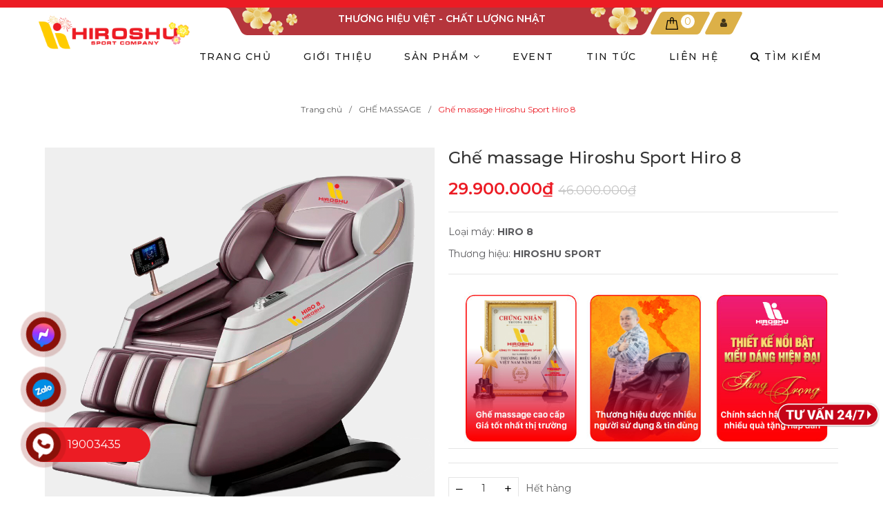

--- FILE ---
content_type: text/html; charset=utf-8
request_url: https://www.hiroshu.vn/ghe-massage-hiro-8
body_size: 45887
content:
<!DOCTYPE html>
<html lang="vi">
	<head>	
		<meta charset="UTF-8" />
		<meta name="viewport" content="width=device-width, initial-scale=1, maximum-scale=1">

		<meta name="google-site-verification" content="VBdnlEqYwjKSqVRZQfwbwKHn7QuRd1ZT-S5v80i-IHA" />
		<meta name="facebook-domain-verification" content="5zcix9h8ab521fbf1zgkl8q356w77e" />
		<title>Ghế massage Hiroshu Sport Hiro 8 | HIROSHU SPORT</title>
		<meta name="description" content="Có thể khẳng định rằng, ghế massage Hiro 8 mở ra thời đại kỷ nguyên ghế massage toàn thân công nghệ thế hệ mới 5D. Đây là sản phẩm nên có trong gia đình bạn">
		<meta name="keywords" content="Ghế massage Hiroshu Sport Hiro 8, GHẾ MASSAGE, HIROSHU SPORT, www.hiroshu.vn"/>		
		<link rel="canonical" href="https://www.hiroshu.vn/ghe-massage-hiro-8"/>
		<link rel="dns-prefetch" href="https://www.hiroshu.vn">
		<link rel="dns-prefetch" href="//bizweb.dktcdn.net/">
		<link rel="dns-prefetch" href="//www.google-analytics.com/">
		<link rel="dns-prefetch" href="//www.googletagmanager.com/">
		<link rel="amphtml" href="https://www.hiroshu.vn/ghe-massage-hiro-8?view=amp" />
		<meta name='revisit-after' content='1 days' />
		<meta name="robots" content="noodp,index,follow" />
		<meta name="theme-color" content="#ec1c24" />
		<link rel="icon" href="//bizweb.dktcdn.net/100/442/553/themes/851501/assets/favicon.png?1704264824781" type="image/x-icon" />
		<link rel="apple-touch-icon" href="//bizweb.dktcdn.net/100/442/553/themes/851501/assets/favicon.png?1704264824781">
		<meta property="og:type" content="product">
<meta property="og:title" content="Ghế massage Hiroshu Sport Hiro 8">
<meta property="og:image" content="https://bizweb.dktcdn.net/thumb/medium/100/442/553/products/hiro8.png?v=1670228301903">
<meta property="og:image:secure_url" content="https://bizweb.dktcdn.net/thumb/medium/100/442/553/products/hiro8.png?v=1670228301903">
<meta property="og:image" content="https://bizweb.dktcdn.net/thumb/medium/100/442/553/products/z3935458157547-8a9d8ccb46e70bba3dd26e678b97dd7a.jpg?v=1670228301903">
<meta property="og:image:secure_url" content="https://bizweb.dktcdn.net/thumb/medium/100/442/553/products/z3935458157547-8a9d8ccb46e70bba3dd26e678b97dd7a.jpg?v=1670228301903">
<meta property="og:availability" content="instock" />
<meta property="og:price:amount" content="29900000">
<meta property="og:price:currency" content="VND">
<meta property="og:description" content="Có thể khẳng định rằng, ghế massage Hiro 8 mở ra thời đại kỷ nguyên ghế massage toàn thân công nghệ thế hệ mới 5D. Đây là sản phẩm nên có trong gia đình bạn">
<meta property="og:url" content="https://www.hiroshu.vn/ghe-massage-hiro-8">
<meta property="og:site_name" content="HIROSHU SPORT">
		<link rel="preload" as='style' type="text/css" href="https://fonts.googleapis.com/css2?family=Montserrat:wght@300;400;500;600;700&family=Roboto:wght@300;400;500;700&display=swap">
		<link rel="preconnect" href="https://fonts.googleapis.com">
		<link rel="preconnect" href="https://fonts.gstatic.com" crossorigin>
		<link href="https://fonts.googleapis.com/css2?family=Montserrat:wght@300;400;500;600;700&family=Roboto:wght@300;400;500;700&display=swap" rel="stylesheet">
		<link rel="preload" as="style" type="text/css" href="//bizweb.dktcdn.net/100/442/553/themes/851501/assets/bootstrap.css?1704264824781" onload="this.rel='stylesheet'" />
		<link href="//bizweb.dktcdn.net/100/442/553/themes/851501/assets/bootstrap.css?1704264824781" rel="stylesheet" type="text/css" media="all" />
		<link rel="preload" as="style" type="text/css" href="//bizweb.dktcdn.net/100/442/553/themes/851501/assets/main.scss.css?1704264824781" onload="this.rel='stylesheet'" />
		<link href="//bizweb.dktcdn.net/100/442/553/themes/851501/assets/main.scss.css?1704264824781" rel="stylesheet" type="text/css" media="all" />
		<link rel="preload" as="style" type="text/css" href="//bizweb.dktcdn.net/100/442/553/themes/851501/assets/css_hethong.scss.css?1704264824781" onload="this.rel='stylesheet'" />
		<link href="//bizweb.dktcdn.net/100/442/553/themes/851501/assets/css_hethong.scss.css?1704264824781" rel="stylesheet" type="text/css" media="all" />


		
		<link rel="preload" as="style" type="text/css" href="//bizweb.dktcdn.net/100/442/553/themes/851501/assets/bread-crumb.scss.css?1704264824781" onload="this.rel='stylesheet'" />
		<link href="//bizweb.dktcdn.net/100/442/553/themes/851501/assets/bread-crumb.scss.css?1704264824781" rel="stylesheet" type="text/css" media="all" />
		
		
		<link rel="preload" as="style" type="text/css" href="//bizweb.dktcdn.net/100/442/553/themes/851501/assets/swiper.scss.css?1704264824781" onload="this.rel='stylesheet'" />
		<link href="//bizweb.dktcdn.net/100/442/553/themes/851501/assets/swiper.scss.css?1704264824781" rel="stylesheet" type="text/css" media="all" />
		
		

		
		
		
		
		
		<link rel="preload" as="style" type="text/css" href="//bizweb.dktcdn.net/100/442/553/themes/851501/assets/products.scss.css?1704264824781" />
		<link href="//bizweb.dktcdn.net/100/442/553/themes/851501/assets/products.scss.css?1704264824781" rel="stylesheet" type="text/css" media="all" />
		

		
		

		<script>
	var Bizweb = Bizweb || {};
	Bizweb.store = 'hiroshu.mysapo.net';
	Bizweb.id = 442553;
	Bizweb.theme = {"id":851501,"name":"Claten - New 17/02/2022 zoom ctsp","role":"main"};
	Bizweb.template = 'product';
	if(!Bizweb.fbEventId)  Bizweb.fbEventId = 'xxxxxxxx-xxxx-4xxx-yxxx-xxxxxxxxxxxx'.replace(/[xy]/g, function (c) {
	var r = Math.random() * 16 | 0, v = c == 'x' ? r : (r & 0x3 | 0x8);
				return v.toString(16);
			});		
</script>
<script>
	(function () {
		function asyncLoad() {
			var urls = ["https://popup.sapoapps.vn/api/genscript/script?store=hiroshu.mysapo.net","https://google-shopping-v2.sapoapps.vn/api/conversion-tracker/global-tag/1823?store=hiroshu.mysapo.net","https://google-shopping-v2.sapoapps.vn/api/conversion-tracker/event-tag/1823?store=hiroshu.mysapo.net","https://google-shopping-v2.sapoapps.vn/api/conversion-tracker/event-tag-conversion/1823?store=hiroshu.mysapo.net","//newproductreviews.sapoapps.vn/assets/js/productreviews.min.js?store=hiroshu.mysapo.net"];
			for (var i = 0; i < urls.length; i++) {
				var s = document.createElement('script');
				s.type = 'text/javascript';
				s.async = true;
				s.src = urls[i];
				var x = document.getElementsByTagName('script')[0];
				x.parentNode.insertBefore(s, x);
			}
		};
		window.attachEvent ? window.attachEvent('onload', asyncLoad) : window.addEventListener('load', asyncLoad, false);
	})();
</script>


<script>
	window.BizwebAnalytics = window.BizwebAnalytics || {};
	window.BizwebAnalytics.meta = window.BizwebAnalytics.meta || {};
	window.BizwebAnalytics.meta.currency = 'VND';
	window.BizwebAnalytics.tracking_url = '/s';

	var meta = {};
	
	meta.product = {"id": 26032128, "vendor": "HIROSHU SPORT", "name": "Ghế massage Hiroshu Sport Hiro 8",
	"type": "HIRO 8", "price": 29900000 };
	
	
	for (var attr in meta) {
	window.BizwebAnalytics.meta[attr] = meta[attr];
	}
</script>

	
		<script src="/dist/js/stats.min.js?v=96f2ff2"></script>
	



<!-- Global site tag (gtag.js) - Google Analytics --> <script async src="https://www.googletagmanager.com/gtag/js?id=G-YBH82GECL3"></script> <script> window.dataLayer = window.dataLayer || []; function gtag(){dataLayer.push(arguments);} gtag('js', new Date()); gtag('config', 'G-YBH82GECL3'); </script>
<script>

	window.enabled_enhanced_ecommerce = true;

</script>

<script>

	try {
		gtag('event', 'view_item', {
			items: [
				{
					id: 26032128,
					name: "Ghế massage Hiroshu Sport Hiro 8",
					brand: "HIROSHU SPORT",
					category: "HIRO 8",
					variant: "Default Title",
					price: '29900000'
				}
			]
		});
	} catch(e) { console.error('ga script error', e);}

</script>






<script>
	var eventsListenerScript = document.createElement('script');
	eventsListenerScript.async = true;
	
	eventsListenerScript.src = "/dist/js/store_events_listener.min.js?v=8ee4227";
	
	document.getElementsByTagName('head')[0].appendChild(eventsListenerScript);
</script>


<!-- Google One Tap -->
<script type="text/javascript">
	(function () {
		var iframe;
		if(window.innerWidth <= 800){
			setTimeout(init, 10000);
		} else {
			document.addEventListener('DOMContentLoaded', init);
		}
		function init() {
			if (document.cookie.indexOf('one-click-social-login-google-one-tap-shown') >= 0) {
                return;
            }
			iframe = document.createElement('iframe');
			iframe.id = "iframe-google-one-tap";
			iframe.src = 'https://store.mysapo.net/account/GoogleOneTap';
			iframe.setAttribute('allowtransparency', 'true');
			iframe.setAttribute('allow', 'identity-credentials-get');
			iframe.frameBorder = 0;
			iframe.height = '385px';
			window.addEventListener('message', handlePostMessage, false);
			document.body.appendChild(iframe); 
		}
		function handlePostMessage(e) {
			var eventName = e.data[0];
			var data = e.data[1];
			switch (eventName) {
				case 'setHeight':
					iframe.height = data;
					break;
				case 'setTop':
					if ((window.innerWidth <= 800)) {
						iframe.style = "z-index: 9999999; position: fixed; bottom: 0px; right: 0px;";
						iframe.width = '100%';
					}
					else {
						iframe.style = "z-index: 9999999; position: fixed; top: 0px; right: 0px;";
						iframe.width = '391px';
					}
					break;
				case 'setRedirect':
					location.href = data.url + '&ReturnUrl=' + location.href;
					break;
				case 'markClosedOneTap':
					var date = new Date();
					date.setTime(date.getTime() + (1*24*60*60*1000));
					document.cookie = "one-click-social-login-google-one-tap-shown=1; expires=" + date.toUTCString() + "; path=/";
					break;
			}
		}
	}())
</script>
<!-- End Google One Tap -->





		
		<script src="//bizweb.dktcdn.net/100/442/553/themes/851501/assets/jquery.js?1704264824781" type="text/javascript"></script>
		<script>
			$(document).ready(function ($) {
				awe_lazyloadImage();
			});
			function awe_lazyloadImage() {
				var ll = new LazyLoad({
					elements_selector: ".lazy",
					load_delay: 200,
					threshold: 0
				});
			} window.awe_lazyloadImage=awe_lazyloadImage;
		</script>
		<script>var ProductReviewsAppUtil=ProductReviewsAppUtil || {};ProductReviewsAppUtil.store={name: 'HIROSHU SPORT'};</script>
		<link rel="stylesheet" href="https://stackpath.bootstrapcdn.com/font-awesome/4.7.0/css/font-awesome.min.css">
		
		<!-- Meta Pixel Code -->
<script>
  !function(f,b,e,v,n,t,s)
  {if(f.fbq)return;n=f.fbq=function(){n.callMethod?
  n.callMethod.apply(n,arguments):n.queue.push(arguments)};
  if(!f._fbq)f._fbq=n;n.push=n;n.loaded=!0;n.version='2.0';
  n.queue=[];t=b.createElement(e);t.async=!0;
  t.src=v;s=b.getElementsByTagName(e)[0];
  s.parentNode.insertBefore(t,s)}(window, document,'script',
  'https://connect.facebook.net/en_US/fbevents.js');
  fbq('init', '1488311518659482');
  fbq('track', 'PageView');
</script>
<noscript><img height="1" width="1" style="display:none"
  src="https://www.facebook.com/tr?id=1488311518659482&ev=PageView&noscript=1"
/></noscript>
<!-- End Meta Pixel Code -->
		

		<!-- Global site tag (gtag.js) - Google Ads: 10878469499 --> <script async src="https://www.googletagmanager.com/gtag/js?id=AW-10878469499"></script> <script> window.dataLayer = window.dataLayer || []; function gtag(){dataLayer.push(arguments);} gtag('js', new Date()); gtag('config', 'AW-10878469499'); </script>
		<!-- Google Tag Manager -->
		<script>(function(w,d,s,l,i){w[l]=w[l]||[];w[l].push({'gtm.start':
															  new Date().getTime(),event:'gtm.js'});var f=d.getElementsByTagName(s)[0],
	j=d.createElement(s),dl=l!='dataLayer'?'&l='+l:'';j.async=true;j.src=
		'https://www.googletagmanager.com/gtm.js?id='+i+dl;f.parentNode.insertBefore(j,f);
									})(window,document,'script','dataLayer','GTM-TNP298T');</script>
		<!-- End Google Tag Manager -->
	</head>
	<body class="product">
		<!-- Google Tag Manager (noscript) -->
		<noscript><iframe src="https://www.googletagmanager.com/ns.html?id=GTM-TNP298T"
						  height="0" width="0" style="display:none;visibility:hidden"></iframe></noscript>
		<!-- End Google Tag Manager (noscript) -->
		<div class="opacity_menu"></div>
		<div class="evo-search-bar">
	<form action="/search" method="get">
		<div class="input-group">
			<input type="text" name="query" class="search-auto form-control" placeholder="Bạn cần tìm gì hôm nay?" />
			<span class="input-group-btn">
				<button class="btn btn-default" type="submit"><i class="fa fa-search"></i></button>
			</span>
		</div>
	</form>
	<button class="site-header__search" title="Đóng tìm kiếm"><svg xmlns="http://www.w3.org/2000/svg" width="26.045" height="26.044"><g data-name="Group 470"><path d="M19.736 17.918l-4.896-4.896 4.896-4.896a1.242 1.242 0 0 0-.202-1.616 1.242 1.242 0 0 0-1.615-.202l-4.896 4.896L8.127 6.31a1.242 1.242 0 0 0-1.615.202 1.242 1.242 0 0 0-.202 1.615l4.895 4.896-4.896 4.896a1.242 1.242 0 0 0 .202 1.615 1.242 1.242 0 0 0 1.616.202l4.896-4.896 4.896 4.896a1.242 1.242 0 0 0 1.615-.202 1.242 1.242 0 0 0 .202-1.615z" data-name="Path 224" fill="#1c1c1c"></path></g></svg></button>
</div>
<header class="header">
	<div class="evo-top-header">
		<div class="container">
			<div class="row">
				
				<div class="col-md-3 logo d-none d-lg-block">
					<a href="/" class="logo-wrapper" title="HIROSHU SPORT">
						<img src="[data-uri]" data-src="//bizweb.dktcdn.net/100/442/553/themes/851501/assets/logo.png?1704264824781" alt="HIROSHU SPORT" class="lazy img-responsive center-block" />
					</a>
				</div>
				<div class="col-md-6 slogan text-center">
					<p>
						THƯƠNG HIỆU VIỆT - CHẤT LƯỢNG NHẬT
					</p>
				</div>
				<div class="col-md-3 hotline d-none d-lg-block">
					<div class="evo-hotline d-block d-md-none d-xl-block">
						
						<i class="fa fa-phone" aria-hidden="true"></i> <a href="tel:19003435" title="19003435">19003435</a>
						
					</div>
					<div class="evo-cart mini-cart">
						<a href="/cart" title="Giỏ hàng" rel="nofollow">
							<svg viewBox="0 0 100 100" data-radium="true" style="width: 18px;"><g stroke="none" stroke-width="1" fill="none" fill-rule="evenodd"><g transform="translate(-286.000000, -515.000000)" fill="#000"><path d="M374.302082,541.184324 C374.044039,539.461671 372.581799,538.255814 370.861517,538.255814 L351.078273,538.255814 L351.078273,530.159345 C351.078273,521.804479 344.283158,515 335.93979,515 C327.596422,515 320.801307,521.804479 320.801307,530.159345 L320.801307,538.255814 L301.018063,538.255814 C299.297781,538.255814 297.835541,539.461671 297.577499,541.184324 L286.051608,610.951766 C285.87958,611.985357 286.137623,613.018949 286.825735,613.794143 C287.513848,614.569337 288.460003,615 289.492173,615 L382.387408,615 L382.473422,615 C384.451746,615 386,613.449612 386,611.468562 C386,611.037898 385.913986,610.693368 385.827972,610.348837 L374.302082,541.184324 L374.302082,541.184324 Z M327.854464,530.159345 C327.854464,525.680448 331.467057,522.062877 335.93979,522.062877 C340.412524,522.062877 344.025116,525.680448 344.025116,530.159345 L344.025116,538.255814 L327.854464,538.255814 L327.854464,530.159345 L327.854464,530.159345 Z M293.62085,608.023256 L304.028557,545.318691 L320.801307,545.318691 L320.801307,565.043066 C320.801307,567.024117 322.349561,568.574505 324.327886,568.574505 C326.30621,568.574505 327.854464,567.024117 327.854464,565.043066 L327.854464,545.318691 L344.025116,545.318691 L344.025116,565.043066 C344.025116,567.024117 345.57337,568.574505 347.551694,568.574505 C349.530019,568.574505 351.078273,567.024117 351.078273,565.043066 L351.078273,545.318691 L367.851024,545.318691 L378.25873,608.023256 L293.62085,608.023256 L293.62085,608.023256 Z"></path></g></g></svg>
							<span class="count_item_pr">0</span>
						</a>
						<div class="top-cart-content">					
							<ul id="cart-sidebar" class="mini-products-list count_li">
								<li class="list-item"><ul></ul></li>
								<li class="action">
									<ul>
										<li class="li-fix-1"><div class="top-subtotal">Tổng tiền thanh toán:<span class="price"></span></div></li>
										<li class="li-fix-2">
											<div class="actions clearfix">
												<a rel="nofollow" href="/cart" class="btn btn-primary" title="Giỏ hàng"><i class="fa fa-shopping-basket"></i> Giỏ hàng</a>
												<a rel="nofollow" href="/checkout" class="btn btn-checkout btn-gray" title="Thanh toán"><i class="fa fa-random"></i> Thanh toán</a>
											</div>
										</li>
									</ul>
								</li>
							</ul>
						</div>
					</div>
					<div class="evo-account">
						<a href="/account" title="Tài khoản" rel="nofollow"><i class="fa fa-user" aria-hidden="true"></i></a>
						<ul>
							
							<li><a rel="nofollow" href="/account/login" title="Đăng nhập">Đăng nhập</a></li>
							<li><a rel="nofollow" href="/account/register" title="Đăng ký">Đăng ký</a></li>
							
						</ul>
					</div>
				</div>
			</div>
		</div>
	</div>
	<div class="clearfix"></div>
	<div class="evo-header-mobiles d-md-none">
		<div class="container">
			<div class="row">
				<div class="col-md-12 evo-header-mobile">
					<div class="evo-flexitem evo-flexitem-fill navbar-toggle collapsed" id="trigger-mobile">
						<span class="icon-bar"></span>
						<span class="icon-bar"></span>
						<span class="icon-bar"></span>
					</div>
					<div class="logo evo-flexitem evo-flexitem-fill">
						<a href="/" class="logo-wrapper" title="HIROSHU SPORT">
							<img src="[data-uri]" data-src="//bizweb.dktcdn.net/100/442/553/themes/851501/assets/logo.png?1704264824781" alt="HIROSHU SPORT" class="lazy img-responsive center-block" />
						</a>
					</div>
					<div class="evo-flexitem evo-flexitem-fill">
						<a href="/cart" title="Giỏ hàng" rel="nofollow">
							<svg viewBox="0 0 100 100" data-radium="true" style="width: 26px;"><g stroke="none" stroke-width="1" fill="none" fill-rule="evenodd"><g transform="translate(-286.000000, -515.000000)" fill="#000"><path d="M374.302082,541.184324 C374.044039,539.461671 372.581799,538.255814 370.861517,538.255814 L351.078273,538.255814 L351.078273,530.159345 C351.078273,521.804479 344.283158,515 335.93979,515 C327.596422,515 320.801307,521.804479 320.801307,530.159345 L320.801307,538.255814 L301.018063,538.255814 C299.297781,538.255814 297.835541,539.461671 297.577499,541.184324 L286.051608,610.951766 C285.87958,611.985357 286.137623,613.018949 286.825735,613.794143 C287.513848,614.569337 288.460003,615 289.492173,615 L382.387408,615 L382.473422,615 C384.451746,615 386,613.449612 386,611.468562 C386,611.037898 385.913986,610.693368 385.827972,610.348837 L374.302082,541.184324 L374.302082,541.184324 Z M327.854464,530.159345 C327.854464,525.680448 331.467057,522.062877 335.93979,522.062877 C340.412524,522.062877 344.025116,525.680448 344.025116,530.159345 L344.025116,538.255814 L327.854464,538.255814 L327.854464,530.159345 L327.854464,530.159345 Z M293.62085,608.023256 L304.028557,545.318691 L320.801307,545.318691 L320.801307,565.043066 C320.801307,567.024117 322.349561,568.574505 324.327886,568.574505 C326.30621,568.574505 327.854464,567.024117 327.854464,565.043066 L327.854464,545.318691 L344.025116,545.318691 L344.025116,565.043066 C344.025116,567.024117 345.57337,568.574505 347.551694,568.574505 C349.530019,568.574505 351.078273,567.024117 351.078273,565.043066 L351.078273,545.318691 L367.851024,545.318691 L378.25873,608.023256 L293.62085,608.023256 L293.62085,608.023256 Z"></path></g></g></svg>
							<span class="count_item_pr">0</span>
						</a>
						<a href="javascript:void(0);" class="site-header-search" rel="nofollow" title="Tìm kiếm">
							<i class="fa fa-search" aria-hidden="true"></i>
						</a>
					</div>
				</div>
			</div>
		</div>
	</div>
	<div class="evo-main-nav">
		<div class="container">
			<div class="row">
				<div class="col-md-12 col-lg-12">
					
<div class="mobile-main-menu d-sm-none">
	<div class="drawer-header">
		<div id="close-nav">
			<svg viewBox="0 0 100 100" data-radium="true" style="width: 16px;"><g stroke="none" stroke-width="1" fill="none" fill-rule="evenodd"><g transform="translate(-645.000000, -879.000000)" fill="#000"><path d="M743.998989,926.504303 L697.512507,880.032702 C696.909905,879.430293 695.962958,879 695.016011,879 C694.069064,879 693.122117,879.430293 692.519515,880.032702 L646.033033,926.504303 C644.655656,927.881239 644.655656,930.118761 646.033033,931.495697 C646.721722,932.184165 647.582582,932.528399 648.529529,932.528399 C649.476476,932.528399 650.337337,932.184165 651.026025,931.495697 L691.486482,891.048193 L691.486482,975.471601 C691.486482,977.450947 693.036031,979 695.016011,979 C696.995991,979 698.54554,977.450947 698.54554,975.471601 L698.54554,891.048193 L739.005997,931.495697 C740.383374,932.872633 742.621612,932.872633 743.998989,931.495697 C745.376366,930.118761 745.29028,927.881239 743.998989,926.504303 L743.998989,926.504303 Z" transform="translate(695.000000, 929.000000) rotate(-90.000000) translate(-695.000000, -929.000000) "></path></g></g></svg>
		</div>
		<a href="/" class="logo-wrapper" title="HIROSHU SPORT">
			<img src="[data-uri]" data-src="//bizweb.dktcdn.net/100/442/553/themes/851501/assets/logo.png?1704264824781" alt="HIROSHU SPORT" class="lazy img-responsive center-block" />
		</a>
		
	</div>
	<div class="ul-first-menu">
		
		<a rel="nofollow" href="/account/login" title="Đăng nhập">Đăng nhập</a>
		<a rel="nofollow" href="/account/register" title="Đăng ký">Đăng ký</a>
		
	</div>
</div>
 
<ul id="nav" class="nav">
	
	
	
	
	
	
	
	<li class="nav-item "><a class="nav-link" href="/" title="TRANG CHỦ">TRANG CHỦ</a></li>
	
	
	
	
	
	
	
	<li class="nav-item "><a class="nav-link" href="/gioi-thieu" title="GIỚI THIỆU">GIỚI THIỆU</a></li>
	
	
	
	
	
	
	
	<li class=" nav-item has-childs  has-mega">
		<a href="/collections/all" class="nav-link" title="SẢN PHẨM">SẢN PHẨM <i class="fa fa-angle-down" data-toggle="dropdown"></i></a>			
		
		
		





<div class="mega-content">
	<div class="level0">
		
		
		<div class="level1 item"><a class="hmega" href="/ghe-massage" title="GHẾ MASSAGE">GHẾ MASSAGE</a></div>
		
		
		
		<div class="level1 item"><a class="hmega" href="/thiet-bi-the-thao" title="THIẾT BỊ THỂ THAO">THIẾT BỊ THỂ THAO</a></div>
		
		
		
		<div class="level1 item"><a class="hmega" href="/thuc-pham-chuc-nang" title="THỰC PHẨM CHỨC NĂNG">THỰC PHẨM CHỨC NĂNG</a></div>
		
		
	</div>
	<div class="image-mega d-none d-sm-block">
		<a href="https://www.hiroshu.vn/thiet-bi-the-thao" title="SẢN PHẨM">
			<img src="[data-uri]" data-src="//bizweb.dktcdn.net/100/442/553/themes/851501/assets/mega-1-image-1.jpg?1704264824781" alt="SẢN PHẨM" class="lazy img-responsive center-block" />
		</a>
		<a href="https://www.hiroshu.vn/ghe-massage" title="SẢN PHẨM">
			<img src="[data-uri]" data-src="//bizweb.dktcdn.net/100/442/553/themes/851501/assets/mega-1-image-2.jpg?1704264824781" alt="SẢN PHẨM" class="lazy img-responsive center-block" />
		</a>
		<a href="https://www.hiroshu.vn/thuc-pham-chuc-nang" title="SẢN PHẨM">
			<img src="[data-uri]" data-src="//bizweb.dktcdn.net/100/442/553/themes/851501/assets/mega-1-image-3.jpg?1704264824781" alt="SẢN PHẨM" class="lazy img-responsive center-block" />
		</a>
	</div> 
</div>
		
	</li>
	
	
	
	
	
	
	
	<li class="nav-item "><a class="nav-link" href="/event" title="EVENT">EVENT</a></li>
	
	
	
	
	
	
	
	<li class="nav-item "><a class="nav-link" href="/tin-tuc" title="TIN TỨC">TIN TỨC</a></li>
	
	
	
	
	
	
	
	<li class="nav-item "><a class="nav-link" href="/lien-he" title="LIÊN HỆ">LIÊN HỆ</a></li>
	
	
	<li class="nav-item d-none d-sm-block">
		<a href="javascript:void(0);" class="site-header-search" rel="nofollow" title="Tìm kiếm">
			<i class="fa fa-search" aria-hidden="true"></i> Tìm kiếm
		</a>
	</li>
</ul>
				</div>
			</div>
		</div>
	</div>
</header>
		<!-- BK CSS -->
<link rel="stylesheet" href="https://pc.baokim.vn/css/bk.css">
<!-- END BK CSS -->
<style>
	.bk-btn {
		margin-top: 10px;
	}
	.bk-btn .bk-btn-paynow {
		width: 49%;
	   	line-height: 1.6rem;
	}

	.bk-btn .bk-btn-installment {
		width: 49%;
	   	line-height: 1.6rem;
		margin-right: 0px;
	}
	.bk-btn .bk-btn-installment-amigo {
		width: 100%;
	   	line-height: 1.6rem;
		margin-right: 0px;
	}
	@media only screen and (max-width: 320px) {
		.bk-btn .bk-btn-paynow {
			width: 100%;
		}

		.bk-btn .bk-btn-installment {
			width: 100%;
			margin-right: 0px;
		}
	}

	@media only screen and (max-width:439px) and (min-width:321px) {
		.bk-btn .bk-btn-paynow {
			width: 100%;
		}

		.bk-btn .bk-btn-installment {
			width: 100%;
			margin-right: 0px;
		}
	}

	@media only screen and (min-width: 414px) and (max-width: 667px) {
		.bk-btn .bk-btn-paynow {
			width: 100%;
		}

		.bk-btn .bk-btn-installment {
			width: 100%;
			margin-right: 0px;
		}
	}

	@media only screen and (max-width:767px) and (min-width:576px) {
		.bk-btn .bk-btn-paynow {
			width: 100%;
		}

		.bk-btn .bk-btn-installment {
			width: 100%;
			margin-right: 0px;
		}
	}
	@media only screen and (max-width:1023px) and (min-width:768px) {
		.bk-btn .bk-btn-paynow {
			width: 49%;
		}

		.bk-btn .bk-btn-installment {
			width: 49%;
			margin-right: 0px;
		}
	}
	@media only screen and (max-width:1366px) and (min-width:1024px) {
		.bk-btn .bk-btn-paynow {
			width: 100%;
		}

		.bk-btn .bk-btn-installment {
			width: 100%;
			margin-right: 0px;
		}
	}

</style>







<section class="bread-crumb">
	<div class="container">
		<ul class="breadcrumb" itemscope itemtype="https://schema.org/BreadcrumbList">					
			<li class="home" itemprop="itemListElement" itemscope itemtype="https://schema.org/ListItem">
				<a itemprop="item" href="/" title="Trang chủ">
					<span itemprop="name">Trang chủ</span>
					<meta itemprop="position" content="1" />
				</a>
			</li>
			
			
			<li itemprop="itemListElement" itemscope itemtype="https://schema.org/ListItem">
				<a itemprop="item" href="/ghe-massage" title="GHẾ MASSAGE">
					<span itemprop="name">GHẾ MASSAGE</span>
					<meta itemprop="position" content="2" />
					
				</a>
			</li>
			
			<li itemprop="itemListElement" itemscope itemtype="https://schema.org/ListItem">
				<strong>
					<span itemprop="name">Ghế massage Hiroshu Sport Hiro 8</span>
					<meta itemprop="position" content="3" />
				</strong>
			</li>
			
		</ul>
	</div>
</section>
<section class="container nd-product-page product product-margin" itemscope itemtype="http://schema.org/Product">	
	<meta itemprop="mpn" content="26032128" />
	<meta itemprop="image" content="https://bizweb.dktcdn.net/thumb/grande/100/442/553/products/hiro8.png?v=1670228301903">
	<meta itemprop="description" content="Ghế massage toàn thân cao cấp&nbsp;Hiro 8&nbsp;công nghệ thế hệ mới 5D. Từ kiểu dáng, bài tập, sử dụng trí tuệ nhân tạo AI cho tới&nbsp;điều khiển giọng nói thông minh&nbsp;sẽ&nbsp;chinh phục mọi khách hàng khó tính nhất
THÔNG SỐ KỸ THUẬT
MÔ TẢ SẢN PHẨM
Công nghệ scan body&nbsp;5D
Với công nghệ t...">
	<meta itemprop="name" content="Ghế massage Hiroshu Sport Hiro 8">
	<div class="nd-image-and-info-product">
		<div class="row">
			<div class="col-lg-6 col-md-6 col-12 nd-mobile-padding">
				<div class="product-image-block relative">
					
					
					<div class="swiper-container gallery-top">
						<div class="swiper-wrapper" id="lightgallery">
							
							<a class="swiper-slide checkurl" data-hash="0" href="//bizweb.dktcdn.net/thumb/1024x1024/100/442/553/products/hiro8.png?v=1670228301903" title="Click để xem">
								<img height="600" width="600" src="https://bizweb.dktcdn.net/100/442/553/products/hiro8.png?v=1670228301903" alt="Ghế massage Hiroshu Sport Hiro 8" data-image="https://bizweb.dktcdn.net/100/442/553/products/hiro8.png?v=1670228301903" class="bk-product-image zoom_001 img-responsive mx-auto d-block swiper-lazy" />
							</a>
							
							<a class="swiper-slide checkurl" data-hash="1" href="//bizweb.dktcdn.net/thumb/1024x1024/100/442/553/products/z3935458157547-8a9d8ccb46e70bba3dd26e678b97dd7a.jpg?v=1670228301903" title="Click để xem">
								<img height="600" width="600" src="https://bizweb.dktcdn.net/100/442/553/products/z3935458157547-8a9d8ccb46e70bba3dd26e678b97dd7a.jpg?v=1670228301903" alt="Ghế massage Hiroshu Sport Hiro 8" data-image="https://bizweb.dktcdn.net/100/442/553/products/z3935458157547-8a9d8ccb46e70bba3dd26e678b97dd7a.jpg?v=1670228301903" class="bk-product-image zoom_001 img-responsive mx-auto d-block swiper-lazy" />
							</a>
							

							

						</div>
							
					</div>

					
					<div class="swiper-container gallery-thumbs">
						<div class="swiper-wrapper">
							
							<div class="swiper-slide" data-hash="0">
								<img height="80" width="80" src="//bizweb.dktcdn.net/thumb/medium/100/442/553/products/hiro8.png?v=1670228301903" alt="Ghế massage Hiroshu Sport Hiro 8" data-image="//bizweb.dktcdn.net/thumb/medium/100/442/553/products/hiro8.png?v=1670228301903" class="swiper-lazy" />
							</div>
							
							<div class="swiper-slide" data-hash="1">
								<img height="80" width="80" src="//bizweb.dktcdn.net/thumb/medium/100/442/553/products/z3935458157547-8a9d8ccb46e70bba3dd26e678b97dd7a.jpg?v=1670228301903" alt="Ghế massage Hiroshu Sport Hiro 8" data-image="//bizweb.dktcdn.net/thumb/medium/100/442/553/products/z3935458157547-8a9d8ccb46e70bba3dd26e678b97dd7a.jpg?v=1670228301903" class="swiper-lazy" />
							</div>
							
						</div>
						<div class="swiper-button-next">
							<svg xmlns="http://www.w3.org/2000/svg" width="8" height="14" viewBox="0 0 8 14" fill="none">
								<path d="M1.70181 13.0104L7.71222 7.00003L1.70181 0.989624L0.2876 2.40384L4.88379 7.00003L0.287598 11.5962L1.70181 13.0104Z" fill="#343434"/>
							</svg>
						</div>
						<div class="swiper-button-prev">
							<svg xmlns="http://www.w3.org/2000/svg" width="8" height="14" viewBox="0 0 8 14" fill="none">
								<path d="M6.29801 0.989624L0.287598 7.00003L6.298 13.0104L7.71222 11.5962L3.11602 7.00003L7.71222 2.40384L6.29801 0.989624Z" fill="#333333"/>
							</svg>
						</div>
					</div>
					
					
				</div>

			</div>
			<div class="col-lg-6 col-md-6 col-12 details-pro">
				<div class="nd-info-product">
					
					
					
					<h1 class="title-head bk-product-name">Ghế massage Hiroshu Sport Hiro 8</h1>

					<div itemprop="offers" itemscope="" itemtype="http://schema.org/Offer">
						<link itemprop="url" href="https://www.hiroshu.vn/ghe-massage-hiro-8" />
						<meta itemprop="priceValidUntil" content="2030-11-05" />
						<div itemprop="seller" itemtype="http://schema.org/Organization" itemscope>
							<meta itemprop="name" content="HIROSHU SPORT" />
						</div>
						
<div class="inventory_quantity d-none">
	
	<span class="a-stock a2"><link itemprop="availability" href="http://schema.org/InStock" />Còn hàng</span>
	
</div>
						<div class="price-box clearfix">
							
							<span class="special-price">
								<span class="price product-price bk-product-price">29.900.000₫</span>
								<meta itemprop="price" content="29900000">
								<meta itemprop="priceCurrency" content="VND">
							</span>
							<span class="old-price" itemprop="priceSpecification" itemscope="" itemtype="http://schema.org/priceSpecification">
								<del class="price product-price-old">
									46.000.000₫
								</del>
								<meta itemprop="price" content="46000000">
								<meta itemprop="priceCurrency" content="VND">
							</span>

							
						</div>
					</div>



					<div class="form-product nd-form-product">
						<form enctype="multipart/form-data" id="add-to-cart-form" data-cart-form action="/cart/add" method="post" class="wishItem">
							<div class="form-product">
								
								<div class="box-variant clearfix  d-none ">
									
									<input type="hidden" id="one_variant" name="variantId" value="64869464" />
									
								</div>

								



								
								<div class="product_type">
									<div class="sku-product"><span class="fnew">Loại máy: <strong>HIRO 8</strong></span></div>
								</div>
								

								<div class="vendor-xuatxu">
									
									<div class="sku-product"  id="vendor"><span class="fnew">Thương hiệu: <strong>HIROSHU SPORT</strong></span></div>
									


									
									
									

								</div>

								

								

								
								<div class="banner_pro">
									<img src="//bizweb.dktcdn.net/100/442/553/themes/851501/assets/banner_pro.png?1704264824781" alt="HIROSHU SPORT" class="img-responsive center-block" />
								</div>

								

								
								<div class="sapo-product-reviews-badge" data-id="26032128"></div>
								


								<div class="form-groups clearfix from-action-addcart ">
									<div class="qty-ant clearfix custom-btn-number ">
										<label class="d-none">Số lượng:</label>
										<div class="custom custom-btn-numbers clearfix input_number_product">		
											<button onclick="var result = document.getElementById('qty'); var qty = result.value; if( !isNaN(qty) & qty > 1 ) result.value--;return false;" class="btn-minus btn-cts" type="button">–</button>
											<input aria-label="Số lượng" type="text" class="bk-product-qty qty input-text" id="qty" name="quantity" size="4" value="1" maxlength="3" onkeypress="if ( isNaN(this.value + String.fromCharCode(event.keyCode) )) return false;" onchange="if(this.value == 0)this.value=1;" />
											<button onclick="var result = document.getElementById('qty'); var qty = result.value; if( !isNaN(qty)) result.value++;return false;" class="btn-plus btn-cts" type="button">+</button>
										</div>

										<div class="vd">
											 
											
											<span class="vend_c">Hết hàng</span>
											
											
										</div>

									</div>
									<div class="btn-mua">
																			
										<button type="submit" data-role='addtocart' class="btn btn-lg btn-gray btn-cart btn_buy add_to_cart">Thêm vào giỏ hàng</button>
										<button type="button" class="btn btn-lg btn-gray btn_buy btn-buy-now">Mua ngay</button>
										
									</div>
								</div>

								<!--<div class="other-check-out-wrapper">
									<div class="other-check-out"><a class="btn-recurring" target="_blank" href="">
										<h3>Mua trả góp</h3>
										<p>Bằng thẻ tín dụng</p></a></div>
									<div class="other-check-out"><a class="btn-recurring" target="_blank" href="">
										<h3>Mua trả góp qua</h3>
										<p>Công ty tài chính</p></a></div>
								</div> -->
								<!-- BK BUTTON -->
								<div class='bk-btn'></div>
								<!-- END BK BUTTON -->

							</div>
						</form>




					</div>


					<div class="nhanuudai">
						<h4>Đăng ký nhận ưu đãi</h4>
						<p>Ưu đãi đặc quyền chỉ dành cho 100 khách hàng đầu tiên</p>
						<form method="post" action="/postcontact" id="contact" accept-charset="UTF-8"><input name="FormType" type="hidden" value="contact"/><input name="utf8" type="hidden" value="true"/><input type="hidden" id="Token-579ded50fef54181abb306861d08d184" name="Token" /><script src="https://www.google.com/recaptcha/api.js?render=6Ldtu4IUAAAAAMQzG1gCw3wFlx_GytlZyLrXcsuK"></script><script>grecaptcha.ready(function() {grecaptcha.execute("6Ldtu4IUAAAAAMQzG1gCw3wFlx_GytlZyLrXcsuK", {action: "contact"}).then(function(token) {document.getElementById("Token-579ded50fef54181abb306861d08d184").value = token});});</script>

						
						<fieldset class="form-group d-none">
							<input placeholder="Họ và tên" value="Name customer" type="text" name="contact[name]" class="form-control  form-control-lg" required />
						</fieldset>


						<fieldset class="form-group d-none">
							<input placeholder="Email" value="customer@gmail.com" type="email" name="contact[email]" class="form-control form-control-lg" required />
						</fieldset>



						<fieldset class="form-group d-none">
							<textarea placeholder="Nội dung" name="contact[body]" class="form-control form-control-lg" rows="5" required>Đang cập nhật</textarea>
						</fieldset>

						<div class="row">
							<div class="col-12 col-lg-9 mt-1">
								<input type="tel" class="form-control rounded-pill border-0 p-2" id="" placeholder="VD: 0869236339" name="contact[phone]" required>
							</div>
							<div class="col-12 col-lg-3 ps-lg-0 mt-1">
								<button type="submit"  class="btn btn-danger rounded-pill w-100">		

									<strong>Đăng Ký</strong>


								</button>
							</div>


						</div>


						</form>	
					</div>


					
				</div>
				<div class="product-recommend-module-box" style="display: none;">
    <style>
        #owl-product-recommend .item {
            margin: 3px;
        }

            #owl-product-recommend .item img {
                display: block;
                width: 50%;
                height: auto;
                margin: 0 auto;
            }
    </style>

    <link href="https://productsrecommend.sapoapps.vn/Content/styles/css/frontend/module-style.css" rel="stylesheet" />
    <div class="product-recommend-module-title">
    </div>
    <div id="owl-product-recommend" class="">
    </div>
    <script>
        var BizwebProductRecommendApp = BizwebProductRecommendApp || {};
        BizwebProductRecommendApp.productId = "26032128";
    </script>
</div>

			</div>
		</div>
		<div class="clearfix"></div>
		<div class="nd-product-tab">
			<ul class="nav nav-tabs" id="myTab" role="tablist">
				<li class="nav-item" role="presentation">
					<a class="nav-link active" id="home-tab" data-toggle="tab" href="#home" role="tab" aria-controls="home" aria-selected="true" title="Thông tin sản phẩm">Thông tin sản phẩm</a>
				</li>

				
				<li class="nav-item" role="presentation">
					<a class="nav-link" id="tab-2" data-toggle="tab" href="#tab2" role="tab" aria-controls="tab2" aria-selected="false" title="Chính sách vận chuyển">Chính sách vận chuyển</a>
				</li>
				
				
				<li class="nav-item" role="presentation">
					<a class="nav-link" id="tab-3" data-toggle="tab" href="#tab3" role="tab" aria-controls="tab3" aria-selected="false" title="Đổi trả & Bảo hành">Đổi trả & Bảo hành</a>
				</li>
				
				
				<li class="nav-item" role="presentation">
					<a class="nav-link" id="tab-4" data-toggle="tab" href="#tab4" role="tab" aria-controls="tab4" aria-selected="false" title="Hình thức thanh toán">Hình thức thanh toán</a>
				</li>
				
			</ul>
			<div class="tab-content" id="myTabContent">
				<div class="tab-pane fade show active" id="home" role="tabpanel" aria-labelledby="home-tab">
					
					
					
					<p style="text-align: justify;"><span style="font-family:Arial,Helvetica,sans-serif;"><span style="font-size:16px;">Ghế massage toàn thân cao cấp&nbsp;Hiro 8&nbsp;công nghệ thế hệ mới 5D. Từ kiểu dáng, bài tập, sử dụng trí tuệ nhân tạo AI cho tới&nbsp;điều khiển giọng nói thông minh&nbsp;sẽ&nbsp;chinh phục mọi khách hàng khó tính nhất</span></span></p>
<h2 style="text-align: justify;"><span style="font-family:Arial,Helvetica,sans-serif;"><strong><span style="font-size:20px;">THÔNG SỐ KỸ THUẬT</span></strong></span></h2>
<h2 style="text-align: justify;"><span style="font-family:Arial,Helvetica,sans-serif;"><strong><span style="font-size:20px;">MÔ TẢ SẢN PHẨM</span></strong></span></h2>
<h3 style="text-align: justify;"><span style="font-family:Arial,Helvetica,sans-serif;"><strong><span style="font-size:18px;">Công nghệ scan body&nbsp;5D</span></strong></span></h3>
<p style="text-align: justify;"><span style="font-family:Arial,Helvetica,sans-serif;"><span style="font-size:16px;">Với công nghệ trí tuệ nhân tạo&nbsp;AI dò tìm vị trí&nbsp;các huyệt đạo, kích thước cơ thể của người dùng nhằm đưa ra các bài tập massage phù hợp nhất. Từ đó, hoạt động của các con lăn, túi khí chính xác hơn, tác động trực tiếp đến những bộ phận trên toàn cơ thể.</span></span></p>
<p style="text-align: center;"><img data-thumb="original" original-height="1200" original-width="1773" src="//bizweb.dktcdn.net/100/442/553/files/322490976-525466546026602-5192312087849842916-n.jpg?v=1672463931380" /></p>
<h2 style="text-align: justify;"><span style="font-family:Arial,Helvetica,sans-serif;"><span style="font-size:18px;"><strong>Con lăn massage 5D (silicon cao cấp) với các bài tập hiện đại,&nbsp;chuyên sâu</strong></span></span></h2>
<p style="text-align: justify;"><span style="font-family:Arial,Helvetica,sans-serif;"><span style="font-size:16px;">Với 8&nbsp;bài tập massage thủ công, 6&nbsp;bài tập tự động&nbsp;hiện đại như: Shiatshu (Massage Nhật Bản), (đấm, vỗ, chặt, day, miết, nhào, ấn huyệt, vỗ) phù hợp với mọi lứa tuổi, đánh bay các cơn đau nhức cơ bắp, xương khớp khó chịu, tê bì chân tay.</span></span></p>
<p style="text-align: justify;"><span style="font-family:Arial,Helvetica,sans-serif;"><span style="font-size:16px;"><img data-thumb="original" original-height="1200" original-width="1773" src="//bizweb.dktcdn.net/100/442/553/files/322627942-2962044944100165-6583140978240833251-n.jpg?v=1672463908441" /></span></span></p>
<h2 style="text-align: justify;"><span style="font-family:Arial,Helvetica,sans-serif;"><span style="font-size:18px;"><strong>Nhiệt hồng ngoại đến 55 độ</strong></span></span></h2>
<p style="text-align: justify;"><span style="font-family:Arial,Helvetica,sans-serif;"><span style="font-size:16px;">Ghế massage Hiro 8 từng chi tiết nhỏ đều được các kỹ sư trau chuốt tỉ mỉ, đặc biệt là chế độ massage nhiệt hồng ngoại. Mức nhiệt từ&nbsp;40 độ C lên đến 55 độ C lan tỏa khắp cơ thể giúp giữ ấm cơ thể,</span>&nbsp;<span style="font-size:16px;">hỗ trợ tuần hoàn máu, lưu thông khí huyết,&nbsp;giảm bớt gánh nặng bơm/đẩy cho tim, giảm đau, chống co cứng cơ, làm giãn mạch, đánh tan máu bầm, tăng chuyển hóa và dinh dưỡng tại chỗ</span><span style="font-size:16px;">. Ngoài ra phải nói đến tác dụng chăm sóc hệ xương khớp, giảm tình trạng đau cơ do vận động quá sức. Bên cạnh đó, việc bố trí nhiệt hồng ngoại phần eo góp phần đốt mỡ thừa hiệu quả.</span></span></p>
<p style="text-align: center;"><img data-thumb="original" original-height="1200" original-width="1773" src="//bizweb.dktcdn.net/100/442/553/files/322657539-563044182017645-4152033045661582275-n.jpg?v=1672466855490" /></p>
<h3 style="text-align: justify;"><span style="font-family:Arial,Helvetica,sans-serif;"><strong><span style="font-size:18px;">Phím tắt nhanh và điều khiển giọng nói</span></strong></span></h3>
<p style="text-align: justify;"><span style="font-family:Arial,Helvetica,sans-serif;"><span style="font-size:16px;">Người sử dụng có thể tùy chỉnh chế độ massage ngay tại bên hông, phím ấn nhanh, trí tuệ nhân tạo AI điều khiển giọng nói thông minh, rảnh tay tận hưởng</span><span style="font-size:16px;"> hỗ trợ lựa chọn bài massage thuận tiện ngay cả khi bạn đang nghỉ ngơi, thư giãn trên Hiro 8.</span></span></p>
<p style="text-align: justify;"><img data-thumb="original" original-height="1200" original-width="1773" src="//bizweb.dktcdn.net/100/442/553/files/322816995-673479637582931-4934451028134813268-n.jpg?v=1672463829345" /></p>
<p style="text-align: justify;"><span style="font-family:Arial,Helvetica,sans-serif;"><span style="font-size: 18px;"><b>Chế độ không trọng lực (Zero Gravity Program)</b></span></span></p>
<p style="text-align: justify;"><span style="font-family:Arial,Helvetica,sans-serif;"><span style="font-size:16px;">Chế độ không trọng lực Zero Gravity&nbsp;ghế được ngả ra mô phỏng như một chiếc võng&nbsp;làm giảm áp lực lên cột sống, áp lực ở cơ hoành giúp không gian phổi được mở rộng hơn, giúp cung cấp lượng oxy tối đa cho máu, tăng cường lưu thông khí huyết, giảm phù nề ở chân, chức năng phổi sẽ được khỏe mạnh hơn từng ngày.</span></span></p>
<p style="text-align: justify;"><span style="font-family:Arial,Helvetica,sans-serif;"><span style="font-size:16px;"><img data-thumb="original" original-height="1200" original-width="1773" src="//bizweb.dktcdn.net/100/442/553/files/322724242-887551162252079-7098399776330938051-n.jpg?v=1672463845660" /></span></span></p>
<h3 style="text-align: justify;"><span style="font-family:Arial,Helvetica,sans-serif;"><strong><span style="font-size:18px;">Âm thanh vòm&nbsp;loa bluetooth&nbsp;sống động, thư giãn hoàn hảo</span></strong></span></h3>
<p style="text-align: justify;"><span style="font-family:Arial,Helvetica,sans-serif;"><span style="font-size:16px;">Trong đời sống mỗi con người, âm nhạc trở thành liều thuốc tinh thần rất tốt và được ứng dụng trong niều lĩnh vực đời sống. Hiro 8 được trang bị hệ thống âm thanh vòm Bluetooth thông minh&nbsp;(Surround Sound)&nbsp; giúp người nghe được trải nghiệm âm thanh một cách chân thực nhất. Bạn chỉ cần một&nbsp;chiếc điện thoại và mở lên bài nhạc ưa thích đã có thể vừa thưởng thức giai điệu mê say, vừa cảm nhận từng bài massage các con lăn đang thực hiện trên cơ thể mình.&nbsp;&nbsp;</span></span></p>
<h3 style="text-align: justify;"><span style="font-family:Arial,Helvetica,sans-serif;"><span style="font-size: 18px;"><b>Chế độ lùi tường hiện đại</b></span></span></h3>
<p style="text-align: justify;"><span style="font-family:Arial,Helvetica,sans-serif;"><span style="font-size:16px;">Công nghệ trên ghế massage Hiro 8 độc đáo nhất phải nói về tính năng cảm biến lùi tường thông minh. Chế độ này sẽ không làm bạn thất vọng và giúp bạn bảo quản ghế một cách tối ưu. Hệ thống cảm biến lùi tường làm giảm diện tích không gian, bạn sẽ chẳng cần lo sản phẩm cồng kềnh, gây vướng víu.</span></span></p>
<p style="text-align: center;"><img data-thumb="original" original-height="1003" original-width="601" src="//bizweb.dktcdn.net/100/442/553/files/artboard-32-0-5x.jpg?v=1685362851835" /></p>
<p style="text-align: center;">&nbsp;</p>
<h2 style="text-align: justify;"><span style="font-family:Arial,Helvetica,sans-serif;"><span style="font-size:20px;"><strong>GHẾ MASSAGE HIRO 8 DÀNH CHO ĐỐI TƯỢNG NÀO?</strong></span></span></h2>
<p style="text-align: justify;"><span style="font-family:Arial,Helvetica,sans-serif;"><span style="font-size:16px;">Ghế massage HIRO 8 </span></span><span style="font-family:Arial,Helvetica,sans-serif;"><span style="font-size:16px;">giúp cơ thể bạn thư giãn, giảm nhức mỏi, mang đến trải nghiệm thư thái, nhẹ nhàng sau cả ngày dài mệt mỏi. Dòng ghế này hoàn toàn phù hợp sử dụng cho mọi thành viên trong gia đình, đặc biệt thích hợp với những người lớn tuổi hay nhân viên văn phòng phải ngồi làm việc thường xuyên.</span></span></p>
<h2 style="text-align: justify;"><span style="font-family:Arial,Helvetica,sans-serif;"><strong><span style="font-size:20px;">HIROSHU SPORT - THƯƠNG HIỆU VIỆT - CHẤT LƯỢNG NHẬT</span></strong></span></h2>
<p style="text-align: justify;"><span style="font-family:Arial,Helvetica,sans-serif;"><span style="font-size:16px;">Hiroshu là thương hiệu Việt Nam, chất lượng Nhật được bảo hộ toàn cầu. Với nhiều năm kinh nghiệm được đúc kết từ những ngày đầu thành lập, từng sản phẩm Hiroshu được tạo ra bằng tất cả tâm huyết, kết hợp công nghệ hiện đại để mang đến sản phẩm hoàn hảo nhất. Đặc biệt chế độ bảo hành trọn đời chuyên nghiệp NHẤT dành tặng đến quý khách hàng!</span></span></p>
<p style="text-align: justify;"><span style="font-family:Arial,Helvetica,sans-serif;"><span style="font-size:16px;"><strong>Hotline:</strong>&nbsp;19003435 -&nbsp;0869236339</span></span></p>
<p style="text-align: justify;"><span style="font-family:Arial,Helvetica,sans-serif;"><span style="font-size:16px;"><strong>Website</strong>: <a href="https://hiroshu.vn/">https://hiroshu.vn/</a></span></span></p>
<p style="text-align: justify;">&nbsp;</p>
					
				</div>


				
				<div class="tab-pane fade" id="tab2" role="tabpanel" aria-labelledby="tab-2">
					
					
					<p dir="ltr" id="docs-internal-guid-9b5325d6-7fff-7946-ba08-2b50702f0858" style="line-height: 1.38; background-color: rgb(255, 255, 255); margin-top: 18pt; margin-bottom: 0pt; padding: 0pt 0pt 4pt;"><span style="font-family:Arial,Helvetica,sans-serif;"><span style="color:#000066;"><span style="font-size:24px;"><span style="background-color: transparent; font-weight: 700; font-style: normal; font-variant: normal; text-decoration: none; vertical-align: baseline; white-space: pre-wrap;">CHÍNH SÁCH VẬN CHUYỂN &amp; GIAO NHẬN HÀNG HOÁ</span></span></span></span></p>
<p style="text-align: justify;"><span style="font-family:Arial,Helvetica,sans-serif;"><span style="font-size:16px;">Công ty <strong>Hiroshu Sport</strong> cam kết cung cấp dịch vụ vận chuyển tốt nhất cho tất cả các đơn đặt hàng của quý khách. Đồng thời hướng dẫn sử dụng và lắp đặt tại nhà <strong>miễn phí</strong> cho quý khách tận tình, chu đáo.</span></span></p>
<p style="text-align: justify;">&nbsp;</p>
<p dir="ltr" style="line-height: 1.38; background-color: rgb(255, 255, 255); margin-top: 0pt; margin-bottom: 0pt; padding: 7pt 0pt 11pt; text-align: justify;"><span style="font-family:Arial,Helvetica,sans-serif;"><span style="font-size:16px;"><span style="color: rgb(34, 34, 34); background-color: transparent; font-weight: 400; font-style: normal; font-variant: normal; text-decoration: none; vertical-align: baseline; white-space: pre-wrap;"><img data-thumb="original" original-height="1080" original-width="1920" src="//bizweb.dktcdn.net/100/442/553/files/chinh-sach-van-chuyen-hiroshu.jpg?v=1640409419042" /></span></span></span></p>
<p dir="ltr" style="line-height: 1.38; background-color: rgb(255, 255, 255); margin-top: 0pt; margin-bottom: 0pt; padding: 0pt 0pt 11pt; text-align: justify;"><span style="font-family:Arial,Helvetica,sans-serif;"><span style="font-size:16px;">Hiện tại, quý khách có thể lựa chọn một trong các hình thức vận chuyển miễn phí như sau:</span></span></p>
<p dir="ltr" style="line-height: 1.38; background-color: rgb(255, 255, 255); margin-top: 0pt; margin-bottom: 0pt; padding: 0pt 0pt 11pt; text-align: justify;"><span style="font-family:Arial,Helvetica,sans-serif;"><span style="font-size:16px;"><span style="color: rgb(34, 34, 34); background-color: transparent; font-weight: 700; font-style: normal; font-variant: normal; text-decoration: none; vertical-align: baseline; white-space: pre-wrap;">I. HÌNH THỨC VẬN CHUYỂN &amp; GIAO NHẬN HÀNG HÓA</span></span></span></p>
<h2 dir="ltr" style="line-height: 1.38; background-color: rgb(255, 255, 255); margin-top: 0pt; margin-bottom: 0pt; padding: 0pt 0pt 11pt; text-align: justify;"><span style="font-family:Arial,Helvetica,sans-serif;"><span style="font-size:16px;"><span style="color: rgb(0, 0, 0); background-color: transparent; font-weight: 400; font-style: italic; font-variant: normal; text-decoration: none; vertical-align: baseline; white-space: pre-wrap;"><strong>1.Nhận hàng trực tiếp tại Hiroshu Sport</strong></span></span></span></h2>
<p style="text-align: justify;"><span style="font-family:Arial,Helvetica,sans-serif;"><span style="font-size:16px;">- Với những khách hàng đến mua hàng tại trụ sở và chi nhánh của công ty <strong>Hiroshu Sport</strong>, Quý khách sẽ nhận hàng và hướng dẫn sử dụng tại cửa hàng của công ty và các chi nhánh.</span></span></p>
<p style="text-align: justify;"><span style="font-family:Arial,Helvetica,sans-serif;"><span style="font-size:16px;">- Quý khách vui lòng kiểm tra thật kỹ hàng hoá, đối chiếu sản phẩm với chứng từ, phiếu bảo hành trước khi nhận.</span></span></p>
<p style="text-align: justify;"><span style="font-family:Arial,Helvetica,sans-serif;"><span style="font-size:16px;">- Quý khách sẽ được nhân viên bán hàng cung cấp đầy đủ chứng từ Hóa đơn bán hàng và hóa đơn tài chính (nếu khách hàng yêu cầu). Quý khách có quyền yêu cầu nhân viên bán hàng cung cấp chứng từ nếu chưa cung cấp kịp thời.</span></span></p>
<h2 dir="ltr" style="line-height: 1.38; background-color: rgb(255, 255, 255); margin-top: 0pt; margin-bottom: 0pt; padding: 0pt 0pt 11pt; text-align: justify;"><span style="font-family:Arial,Helvetica,sans-serif;"><span style="font-size:16px;"><span style="color: rgb(0, 0, 0); background-color: transparent; font-weight: 400; font-style: italic; font-variant: normal; text-decoration: none; vertical-align: baseline; white-space: pre-wrap;"><strong>2. Nhân viên Hiroshu Sport giao hàng tại nhà khách hàng</strong></span></span></span></h2>
<p style="text-align: justify;"><span style="font-family:Arial,Helvetica,sans-serif;"><span style="font-size:16px;">- Với những khách hàng thuộc khu vực nội thành Hà Nội và thành phố Hồ Chí Minh, nhân viên <strong>Hiroshu Sport</strong> sẽ giao hàng tại nhà và lắp đặt theo yêu cầu của Quý khách ( nếu khách hàng yêu cầu).</span></span></p>
<p style="text-align: justify;"><span style="font-family:Arial,Helvetica,sans-serif;"><span style="font-size:16px;">- Một số trường hợp khách hàng đặt mua sản phẩm cần lắp đặt và giá trị lớn và có địa chỉ ở các tỉnh lân cận xa TP. Hà Nội và TP. Hồ Chí Minh, nhân viên Hiroshu Sport sẽ giao hàng tại nhà Quý khách (nếu khách hàng yêu cầu).</span></span></p>
<p style="text-align: justify;"><span style="font-family:Arial,Helvetica,sans-serif;"><span style="font-size:16px;">- Một số trường hợp khách hàng đặt mua sản phẩm và cần hướng dẫn lắp đặt tại các tỉnh lân cận xa Hà Nội và T.P Hồ Chí Minh, nhân viên Hiroshu Sport sẽ giao hàng tại nhà Quý khách ( nếu khách hàng yêu cầu).</span></span></p>
<p style="text-align: justify;"><span style="font-family:Arial,Helvetica,sans-serif;"><span style="font-size:16px;">- Bộ phận Chăm sóc khách hàng sẽ liên lạc trước để Quý khách sắp xếp thời gian, địa điểm cụ thể để giao hàng cho Quý khách.</span></span></p>
<p style="text-align: justify;"><span style="font-family:Arial,Helvetica,sans-serif;"><span style="font-size:16px;">- Quý khách vui lòng trực tiếp kiểm tra kỹ hàng hoá ngay khi nhận hàng từ nhân viên giao hàng, nếu có vấn đề liên quan tới chủng loại, mẫu mã, chất lượng, số lượng hàng hoá không đúng như trong đơn đặt hàng, quý khách vui lòng báo ngay cho chúng tôi để phối hợp xử lý. Nếu không có bất cứ vấn đề gì, quý khách vui lòng nhận hàng và ký phiếu giao hàng.</span></span></p>
<p style="text-align: justify;"><span style="font-family:Arial,Helvetica,sans-serif;"><span style="font-size:16px;">- Quý khách nhận hàng, ký vào phiếu giao hàng và thanh toán cho nhân viên giao hàng của công ty toàn bộ hoặc một phần (nếu đã đặt cọc) giá trị hàng hóa đã mua.</span></span></p>
<p style="text-align: justify;"><span style="font-family:Arial,Helvetica,sans-serif;"><span style="font-size:16px;">- Trường hợp hàng hóa phải chuyển từ kho chứa hàng ở xa về kho tại công ty và chi nhánh của Hiroshu Sport, công ty sẽ liên hệ với quý khách để thương thảo lại về thời gian giao hàng.</span></span></p>
<p style="text-align: justify;"><span style="font-family:Arial,Helvetica,sans-serif;"><span style="font-size:16px;">- Trường hợp vì một lý do nào đó nhân viên Hiroshu Sport không thể giao hàng kịp thời, chúng tôi sẽ liên hệ lại và thông báo cho quý khách được biết.</span></span></p>
<h2 dir="ltr" style="line-height: 1.38; background-color: rgb(255, 255, 255); margin-top: 0pt; margin-bottom: 0pt; padding: 0pt 0pt 11pt; text-align: justify;"><span style="font-family:Arial,Helvetica,sans-serif;"><strong><span style="font-size:16px;"><em>3. Trách nhiệm với hàng hóa vận chuyển:</em></span></strong></span></h2>
<p style="text-align: justify;"><span style="font-family:Arial,Helvetica,sans-serif;"><span style="font-size:16px;">- Nếu dịch vụ vận chuyển có vấn đề, Hiroshu Sport sẽ chịu trách nhiệm với hàng hóa và các rủi ro như mất mát hoặc hư hại của hàng hóa trong suốt quá trình vận chuyển hàng từ chúng tôi đến quý khách</span></span></p>
<p style="text-align: justify;"><span style="font-family:Arial,Helvetica,sans-serif;"><span style="font-size:16px;">- Quý khách có trách nhiệm kiểm tra hàng hóa khi nhận hàng. Khi phát hiện hàng hóa bị hư hại, trầy xước, bể vỡ, móp méo, hoặc sai hàng hóa thì ký xác nhận tình trạng hàng hóa với Nhân viên giao nhận và liên hệ ngay cho Bộ phận chăm sóc khách hàng : 1900 3435</span></span></p>
<p style="text-align: justify;"><span style="font-family:Arial,Helvetica,sans-serif;"><span style="font-size:16px;">- Sau khi quý khách đã ký nhận hàng mà không ghi chú hoặc không có ý kiến về hàng hóa. Hiroshu Sport không có trách nhiệm với những yêu cầu đổi trả vì hư hỏng, trầy xước, bể vỡ, móp méo, sai hàng hóa,… từ quý khách sau này.</span></span></p>
<p dir="ltr" style="line-height: 1.38; background-color: rgb(255, 255, 255); margin-top: 0pt; margin-bottom: 0pt; padding: 0pt 0pt 11pt; text-align: justify;">&nbsp;</p>
<p dir="ltr" style="line-height: 1.38; background-color: rgb(255, 255, 255); margin-top: 0pt; margin-bottom: 0pt; padding: 0pt 0pt 11pt; text-align: justify;"><span style="font-family:Arial,Helvetica,sans-serif;"><strong><u><span style="font-size:16px;"><span style="color: rgb(34, 34, 34); background-color: transparent; font-weight: 700; font-style: normal; font-variant: normal; text-decoration: none; vertical-align: baseline; white-space: pre-wrap;">Lưu ý(*):&nbsp;</span></span></u></strong></span></p>
<p dir="ltr" style="line-height: 1.38; background-color: rgb(255, 255, 255); margin-top: 0pt; margin-bottom: 0pt; padding: 0pt 0pt 11pt; text-align: justify;"><span style="font-family:Arial,Helvetica,sans-serif;"><span style="font-size:16px;">Chính sách vận chuyển và giao nhận hàng hóa hoàn toàn miễn phí áp dụng cho mọi hình thức mua hàng tại Hiroshu Sport trên cả nước. Ngoài ra, quý khách không mất thêm bất cứ phụ phí nào thêm. Các khoản sẽ được thể hiện trên hóa đơn bán hàng cùng với giá trị tiền hàng.<br />
<br />
Những đóng góp quý báu của Quý khách sẽ góp phần nâng cao chất lượng dịch vụ của Hiroshu Sport nhằm phục vụ khách hàng ngày một tốt hơn. Mọi chi tiết hoặc thắc mắc Quý khách vui lòng liên hệ với chúng tôi qua bộ phận Chăm sóc khách hàng:1900 3435, Email:<span style="color: rgb(34, 34, 34); background-color: transparent; font-weight: 400; font-style: normal; font-variant: normal; text-decoration: none; vertical-align: baseline; white-space: pre-wrap;"> </span><a href="mailto:hiroshusport@gmail.com" style="text-decoration:none;"><span style="color: rgb(17, 85, 204); background-color: transparent; font-weight: 400; font-style: normal; font-variant: normal; text-decoration: underline; text-decoration-skip-ink: none; vertical-align: baseline; white-space: pre-wrap;">hiroshusport@gmail.com</span></a><span style="color: rgb(34, 34, 34); background-color: transparent; font-weight: 400; font-style: normal; font-variant: normal; text-decoration: none; vertical-align: baseline; white-space: pre-wrap;">&nbsp;&nbsp;hoặc để lại lời nhắn tại đây.</span></span></span></p>
<p dir="ltr" style="line-height: 1.38; background-color: rgb(255, 255, 255); margin-top: 0pt; margin-bottom: 0pt; padding: 9pt 0pt; text-align: center;"><span style="font-family:Arial,Helvetica,sans-serif;"><span style="font-size: 14pt; color: rgb(34, 34, 34); background-color: transparent; font-weight: 700; font-style: normal; font-variant: normal; text-decoration: none; vertical-align: baseline; white-space: pre-wrap;">Hiroshu Sport trân trọng cảm ơn!</span></span></p>
<p dir="ltr" style="line-height: 1.38; background-color: rgb(255, 255, 255); margin-top: 0pt; margin-bottom: 0pt; padding: 2pt 0pt 11pt; text-align: justify;">&nbsp;</p>
<p dir="ltr" style="line-height: 1.38; margin-top: 0pt; margin-bottom: 0pt; text-align: center;"><span style="font-family:Arial,Helvetica,sans-serif;"><span style="font-size:24px;"><span style="color: rgb(34, 34, 34); background-color: transparent; font-weight: 700; font-style: normal; font-variant: normal; text-decoration: none; vertical-align: baseline; white-space: pre-wrap;">HIROSHU SPORT </span></span></span></p>
<p dir="ltr" style="line-height: 1.38; margin-top: 0pt; margin-bottom: 0pt; text-align: center;"><span style="font-family:Arial,Helvetica,sans-serif;"><span style="font-size:24px;"><span style="color: rgb(34, 34, 34); background-color: transparent; font-weight: 700; font-style: normal; font-variant: normal; text-decoration: none; vertical-align: baseline; white-space: pre-wrap;">THƯƠNG HIỆU VIỆT CHẤT LƯỢNG NHẬT</span></span></span></p>
<p style="text-align: justify;">&nbsp;</p>
<p dir="ltr" style="line-height: 1.38; margin-top: 0pt; margin-bottom: 0pt; text-align: justify;"><span style="font-family:Arial,Helvetica,sans-serif;"><span style="font-size: 14pt; color: rgb(34, 34, 34); background-color: transparent; font-weight: 700; font-style: normal; font-variant: normal; text-decoration: none; vertical-align: baseline; white-space: pre-wrap;">Trụ sở chính công ty:</span></span></p>
<p dir="ltr" style="line-height: 1.38; margin-top: 0pt; margin-bottom: 0pt; text-align: justify;"><span style="font-family:Arial,Helvetica,sans-serif;"><span style="font-size:18px;"><span style="color: rgb(34, 34, 34); background-color: transparent; font-weight: 400; font-style: normal; font-variant: normal; text-decoration: none; vertical-align: baseline; white-space: pre-wrap;">Add: Biệt thự B18 Embassy Garden, P. Xuân Tảo, Q. Bắc Từ Liêm, Hà Nội</span></span></span></p>
<p dir="ltr" style="line-height: 1.38; margin-top: 0pt; margin-bottom: 0pt; text-align: justify;"><span style="font-family:Arial,Helvetica,sans-serif;"><span style="font-size:18px;"><span style="color: rgb(34, 34, 34); background-color: transparent; font-weight: 400; font-style: normal; font-variant: normal; text-decoration: none; vertical-align: baseline; white-space: pre-wrap;">Hotline: </span><em><span style="background-color: transparent; font-weight: 400; font-style: normal; font-variant: normal; text-decoration: none; vertical-align: baseline; white-space: pre-wrap;"><a href="tel:19003435"><span style="color:#2980b9;">1900 3435</span></a></span></em></span></span></p>
<p dir="ltr" style="line-height: 1.38; margin-top: 0pt; margin-bottom: 0pt; text-align: justify;"><span style="font-family:Arial,Helvetica,sans-serif;"><span style="font-size:18px;"><span style="color: rgb(34, 34, 34); background-color: transparent; font-weight: 400; font-style: normal; font-variant: normal; text-decoration: none; vertical-align: baseline; white-space: pre-wrap;">Email: </span><a href="mailto:hiroshusport@gmail.com" style="text-decoration:none;"><span style="color: rgb(17, 85, 204); background-color: transparent; font-weight: 400; font-style: normal; font-variant: normal; text-decoration: underline; text-decoration-skip-ink: none; vertical-align: baseline; white-space: pre-wrap;">hiroshusport@gmail.com</span></a></span></span></p>
<p dir="ltr" style="line-height: 1.38; margin-top: 0pt; margin-bottom: 0pt; text-align: justify;"><span style="font-family:Arial,Helvetica,sans-serif;"><span style="font-size:18px;"><span style="color: rgb(34, 34, 34); background-color: transparent; font-weight: 400; font-style: normal; font-variant: normal; text-decoration: none; vertical-align: baseline; white-space: pre-wrap;">[Xem Bản Đồ]</span></span></span></p>
<p dir="ltr" style="line-height: 1.38; margin-top: 0pt; margin-bottom: 0pt; text-align: justify;"><span style="font-family:Arial,Helvetica,sans-serif;"><span style="font-size:18px;"><span style="color: rgb(34, 34, 34); background-color: transparent; font-weight: 400; font-style: normal; font-variant: normal; text-decoration: none; vertical-align: baseline; white-space: pre-wrap;">Có chỗ đậu ô tô</span></span></span></p>
<p style="text-align: justify;">&nbsp;</p>
<p dir="ltr" style="line-height: 1.38; background-color: rgb(255, 255, 255); margin-top: 0pt; margin-bottom: 0pt; padding: 11pt 0pt; text-align: justify;">&nbsp;</p>
<p style="text-align: justify;"><br />
<br />
<br />
&nbsp;</p>
					
				</div>
				
				
				<div class="tab-pane fade" id="tab3" role="tabpanel" aria-labelledby="tab-3">
					
					
					<p><meta charset="utf-8" /></p>
<p dir="ltr" style="text-align: justify;"><span style="color:#000066;"><span style="font-size:24px;"><strong><span style="font-family:Arial,Helvetica,sans-serif;">CHẾ ĐỘ BẢO HÀNH</span></strong></span></span></p>
<p dir="ltr" style="text-align: justify;"><span style="font-size:20px;"><span style="font-family:Arial,Helvetica,sans-serif;"><strong>Chính sách đổi trả</strong></span></span></p>
<p dir="ltr" style="text-align: justify;"><span style="font-size:16px;"><span style="font-family:Arial,Helvetica,sans-serif;">Khách hàng sẽ được trải nghiệm sản phẩm ghế massage khi mua hàng tại showroom&nbsp;Hiroshu Sport.&nbsp;<strong>Trong vòng&nbsp;30 ngày kể từ ngày mua hàng</strong>, nếu có bất kỳ lỗi kỹ thuật nào từ nhà sản xuất sẽ được Công ty Hiroshu Sport đổi 1:1.</span></span></p>
<p dir="ltr" style="text-align: justify;"><span style="font-size:16px;"><span style="font-family:Arial,Helvetica,sans-serif;">Trước khi thanh toán và quyết định mua ghế massage, quý khách hàng có trách nhiệm kiểm tra sản phẩm đầy đủ từ ngoại thất đến nội thất bên trong để đảm bảo ghế nhận được là mới 100%. Và chắc chắn rằng&nbsp;không có bất kỳ lỗi gì từ nhà sản xuất. Nếu có bất kỳ lỗi kỹ thuật nào hoặc các bộ phận không được như mô tả. Quý khách vui lòng liên hệ vào đường dây nóng <a href="tel:1900 3435">1900 3435</a> để được hỗ trợ kịp thời.</span></span></p>
<p dir="ltr" style="text-align: justify;"><span style="font-size:16px;"><span style="font-family:Arial,Helvetica,sans-serif;">Trong suốt 3 năm đầu sử dụng sản phẩm, phần da ghế sẽ được bảo hành hoàn toàn miễn phí mà không mất bất kỳ chi phí phát sinh nào.&nbsp;</span></span></p>
<p dir="ltr" style="text-align: justify;"><span style="font-size:16px;"><span style="font-family:Arial,Helvetica,sans-serif;">Ngoài ra, Công ty luôn hỗ trợ quý khách hàng hết mình thông qua việc bảo hành máy móc trong vòng 7 năm và bảo trì bảo dưỡng sản phẩm tại nhà&nbsp;trọn đời.&nbsp;</span></span></p>
<p dir="ltr" style="text-align: justify;"><span style="font-size:16px;"><span style="font-family:Arial,Helvetica,sans-serif;">Tất cả các dòng ghế massage của Công ty Hiroshu Sport khi giao đến tay khách hàng cũng sẽ được đính kèm theo 1 giấy bảo hành giấy trắng mực đen dấu đỏ công ty - đảm bảo hàng độc quyền được phân phối chính hãng.</span></span></p>
<p dir="ltr" style="text-align: justify;"><span style="font-size:16px;"><span style="font-family:Arial,Helvetica,sans-serif;">Bên cạnh đó còn có kèm thẻ bảo hành có đánh mã số khách hàng kết nối trực tiếp hệ thống công ty trên cả nước.</span></span></p>
<p dir="ltr" style="text-align: justify;"><span style="font-family:Arial,Helvetica,sans-serif;"><span style="font-size:16px;">Đặc biệt, khi mua hàng tại Hiroshu Sport, nếu có bất kỳ vấn đề nào phát sinh được báo trong vòng 24 giờ đồng hồ, nhân viên kỹ thuật sẽ lập tức có mặt để hỗ trợ hết mình quý khách hàng mà không phải tốn thêm bất kỳ chi phí dịch vụ nào.&nbsp;</span></span></p>
<p dir="ltr" style="line-height: 1.38; background-color: rgb(255, 255, 255); margin-top: 0pt; margin-bottom: 0pt; padding: 9pt 0pt; text-align: center;"><span style="font-family:Arial,Helvetica,sans-serif;"><span style="font-size: 14pt; color: rgb(34, 34, 34); background-color: transparent; font-weight: 700; font-style: normal; font-variant: normal; text-decoration: none; vertical-align: baseline; white-space: pre-wrap;">Hiroshu Sport trân trọng cảm ơn!</span></span></p>
<p dir="ltr" style="line-height: 1.38; background-color: rgb(255, 255, 255); margin-top: 0pt; margin-bottom: 0pt; padding: 2pt 0pt 11pt; text-align: center;">&nbsp;</p>
<p dir="ltr" style="line-height: 1.38; margin-top: 0pt; margin-bottom: 0pt; text-align: center;"><span style="font-family:Arial,Helvetica,sans-serif;"><span style="font-size:24px;"><span style="color: rgb(34, 34, 34); background-color: transparent; font-weight: 700; font-style: normal; font-variant: normal; text-decoration: none; vertical-align: baseline; white-space: pre-wrap;">HIROSHU SPORT </span></span></span></p>
<p dir="ltr" style="line-height: 1.38; margin-top: 0pt; margin-bottom: 0pt; text-align: center;"><span style="font-family:Arial,Helvetica,sans-serif;"><span style="font-size:24px;"><span style="color: rgb(34, 34, 34); background-color: transparent; font-weight: 700; font-style: normal; font-variant: normal; text-decoration: none; vertical-align: baseline; white-space: pre-wrap;">THƯƠNG HIỆU VIỆT CHẤT LƯỢNG NHẬT</span></span></span></p>
<p style="text-align: center;">&nbsp;</p>
<p dir="ltr" style="line-height: 1.38; margin-top: 0pt; margin-bottom: 0pt;"><span style="font-family:Arial,Helvetica,sans-serif;"><span style="font-size: 14pt; color: rgb(34, 34, 34); background-color: transparent; font-weight: 700; font-style: normal; font-variant: normal; text-decoration: none; vertical-align: baseline; white-space: pre-wrap;">Trụ sở chính công ty:</span></span></p>
<p dir="ltr" style="line-height: 1.38; margin-top: 0pt; margin-bottom: 0pt;"><span style="font-family:Arial,Helvetica,sans-serif;"><span style="font-size:18px;"><span style="color: rgb(34, 34, 34); background-color: transparent; font-weight: 400; font-style: normal; font-variant: normal; text-decoration: none; vertical-align: baseline; white-space: pre-wrap;">Add: Biệt thự B18 Embassy Garden, Xuân Tảo, Bắc Từ Liêm, Hà Nội</span></span></span></p>
<p dir="ltr" style="line-height: 1.38; margin-top: 0pt; margin-bottom: 0pt;"><span style="font-family:Arial,Helvetica,sans-serif;"><span style="font-size:18px;"><span style="color: rgb(34, 34, 34); background-color: transparent; font-weight: 400; font-style: normal; font-variant: normal; text-decoration: none; vertical-align: baseline; white-space: pre-wrap;">Hotline: </span><em><span style="background-color: transparent; font-weight: 400; font-style: normal; font-variant: normal; text-decoration: none; vertical-align: baseline; white-space: pre-wrap;"><a href="tel:19003435"><span style="color:#2980b9;">1900 3435</span></a></span></em></span></span></p>
<p dir="ltr" style="line-height: 1.38; margin-top: 0pt; margin-bottom: 0pt;"><span style="font-family:Arial,Helvetica,sans-serif;"><span style="font-size:18px;"><span style="color: rgb(34, 34, 34); background-color: transparent; font-weight: 400; font-style: normal; font-variant: normal; text-decoration: none; vertical-align: baseline; white-space: pre-wrap;">Email: </span><a href="mailto:hiroshusport@gmail.com" style="text-decoration:none;"><span style="color: rgb(17, 85, 204); background-color: transparent; font-weight: 400; font-style: normal; font-variant: normal; text-decoration: underline; text-decoration-skip-ink: none; vertical-align: baseline; white-space: pre-wrap;">hiroshusport@gmail.com</span></a></span></span></p>
<p style="text-align: center;">&nbsp;</p>
<p dir="ltr" style="line-height: 1.38; background-color: rgb(255, 255, 255); margin-top: 0pt; margin-bottom: 0pt; padding: 11pt 0pt; text-align: center;">&nbsp;</p>
<p style="text-align: justify;"><br />
<br />
<br />
&nbsp;</p>
					

				</div>
				

				
				<div class="tab-pane fade" id="tab4" role="tabpanel" aria-labelledby="tab-4">
					
					
					<p><span style="font-family: Arial, Helvetica, sans-serif; font-size: 24px;"><font color="#000066"><b>HÌNH THỨC THANH TOÁN</b></font></span></p>
<p style="text-align: justify;"><span style="font-size: 16px; font-family: Arial, Helvetica, sans-serif;">Với hình thức thanh toán đa dạng, khách hàng khi mua ghế massage có thể lựa chọn thanh toán bằng cách trả tiền mặt tại cửa hàng, COD hoặc trả góp để phù hợp với điều kiện tài chính kinh tế.</span></p>
<p dir="ltr" style="text-align: justify;"><span style="font-family:Arial,Helvetica,sans-serif;"><span style="font-size:16px;">Công ty Hiroshu Sport luôn mong muốn hỗ trợ tốt nhất cho quý khách hàng trên toàn quốc.</span></span></p>
<p dir="ltr" style="text-align: justify;"><span style="font-family:Arial,Helvetica,sans-serif;"><span style="font-size:16px;">Sau đây Công ty chúng tôi xin trân trọng gửi tới quý khách hàng thông tin về hình thức thanh toán khi mua ghế massage như sau:</span></span></p>
<p dir="ltr" role="presentation" style="text-align: justify;"><span style="font-family:Arial,Helvetica,sans-serif;"><span style="font-size:18px;"><strong>1. Thanh toán trực tiếp.</strong></span></span></p>
<p dir="ltr" style="text-align: justify;"><span style="font-family:Arial,Helvetica,sans-serif;"><span style="font-size:16px;">Với hình thức này, quý khách hàng có thể lựa chọn thanh toán tại showroom mua ghế hoặc tại nhà bằng tiền mặt tại nhà (COD ) hoặc thẻ ngân hàng. Chúng tôi sẽ có đội ngũ nhân viên đến tận nhà thu tiền hoặc quý khách có thể chuyển khoản sau khi giao hàng thành công và hợp đồng được ký kết.</span></span></p>
<p dir="ltr" style="text-align: justify;"><span style="font-size:18px;"><em><strong><span style="font-family:Arial,Helvetica,sans-serif;">1.1. Thông tin tài khoản ngân hàng:</span></strong></em></span></p>
<p><span style="font-size:16px;"><strong>Ngân hàng Thương mại cổ phần Đầu tư và Phát triển Việt Nam ( BIDV)</strong></span></p>
<p><span style="font-size:16px;">Chi nhánh: Hà Thành</span></p>
<p><span style="font-size:16px;">Tên chủ tài khoản: LAM NGOC HUNG - GIÁM ĐỐC CÔNG TY TNHH HIROSHU SPORT</span></p>
<p><span style="font-size:16px;">Số tài khoản: 12210001513730.</span></p>
<p><span style="font-size:16px;"><strong>Ngân hàng Quân đội ( MB-BANK)</strong></span></p>
<p><span style="font-size:16px;">Chi nhánh: Trần Duy Hưng</span></p>
<p><span style="font-size:16px;">Tên chủ tài khoản: HIROSHU SPORT CO.,LTD</span></p>
<p dir="ltr"><span style="font-size:16px;">Số tài khoản: 8882662797979. </span></p>
<p dir="ltr" style="text-align: justify;"><span style="font-family:Arial,Helvetica,sans-serif;"><span style="font-size:18px;"><strong>2. Trả góp qua HOME CREDIT.</strong></span></span></p>
<p dir="ltr" style="text-align: justify;"><span style="font-family:Arial,Helvetica,sans-serif;"><span style="font-size:16px;">Đây là hình thức ưu đãi đặc biệt của HOME CREDIT dành riêng cho những khách hàng của Công ty Hiroshu Sport với mức lãi suất cực kỳ hấp dẫn.</span></span></p>
<p dir="ltr" style="text-align: justify;"><span style="font-family:Arial,Helvetica,sans-serif;"><span style="font-size:16px;">Cách thanh toán trả góp Home Credit:</span></span></p>
<p dir="ltr" style="text-align: justify;"><span style="font-family:Arial,Helvetica,sans-serif;"><span style="font-size:16px;"><em><u>Cách 1:</u></em> Thanh toán bằng tiền mặt</span></span></p>
<p dir="ltr" style="text-align: justify;"><span style="font-family:Arial,Helvetica,sans-serif;"><span style="font-size:16px;"><u><em>Cách 2:</em></u> Thanh toán qua chuyển khoản ngân hàng.</span></span></p>
<p dir="ltr" style="text-align: justify;"><span style="font-family:Arial,Helvetica,sans-serif;"><span style="font-size:18px;"><strong>3. Thanh toán qua cổng VNPAY.</strong></span></span></p>
<p dir="ltr" style="text-align: justify;"><span style="font-family:Arial,Helvetica,sans-serif;"><span style="font-size:16px;">Nhằm tạo điều kiện cũng như sự tiện lợi cho khách hàng, công ty hiện nay còn mở rộng hình thức thanh toán qua cổng VNPAY để mang đến nhiều những chương trình giảm giá độc quyền, siêu tiết kiệm.&nbsp;</span></span></p>
<p dir="ltr" style="text-align: justify;"><span style="font-family:Arial,Helvetica,sans-serif;"><span style="font-size:16px;">VNPAY Pay giúp bạn thanh toán cho các giao dịch mua sắm hàng hóa, dịch vụ của của đơn vị chấp nhận thanh toán bằng cách quét mã QR trên tính năng QR Pay trong ứng dụng Mobile Banking của các ngân hàng.</span></span></p>
<p dir="ltr" style="text-align: justify;"><span style="font-family:Arial,Helvetica,sans-serif;"><span style="font-size:16px;">Sau đây là danh sách các ngân hàng liên kết với Vnpay tính đến thời điểm hiện tại: Vietcombank, BIDV, MBBank, VietinBank, Agribank, SCB, VPBank, HDBank, Viet Capital Bank, IVB, Eximbank, SHB, TP Bank, Maritime Bank, VIB, NCB, Nam A Bank, BAC A BANK, OCB, TVB, Vietbank, ABbank, Woori Bank.</span></span></p>
<p dir="ltr" style="line-height: 1.38; background-color: rgb(255, 255, 255); margin-top: 0pt; margin-bottom: 0pt; padding: 9pt 0pt; text-align: justify;"><span style="font-family:Arial,Helvetica,sans-serif;"><span style="font-size: 14pt; color: rgb(34, 34, 34); background-color: transparent; font-weight: 700; font-style: normal; font-variant: normal; text-decoration: none; vertical-align: baseline; white-space: pre-wrap;">Hiroshu Sport trân trọng cảm ơn!</span></span></p>
<p dir="ltr" style="line-height: 1.38; background-color: rgb(255, 255, 255); margin-top: 0pt; margin-bottom: 0pt; padding: 2pt 0pt 11pt; text-align: justify;">&nbsp;</p>
<p dir="ltr" style="line-height: 1.38; margin-top: 0pt; margin-bottom: 0pt; text-align: justify;"><span style="font-family:Arial,Helvetica,sans-serif;"><span style="font-size:24px;"><span style="color: rgb(34, 34, 34); background-color: transparent; font-weight: 700; font-style: normal; font-variant: normal; text-decoration: none; vertical-align: baseline; white-space: pre-wrap;">HIROSHU SPORT </span></span></span></p>
<p dir="ltr" style="line-height: 1.38; margin-top: 0pt; margin-bottom: 0pt; text-align: justify;"><span style="font-family:Arial,Helvetica,sans-serif;"><span style="font-size:24px;"><span style="color: rgb(34, 34, 34); background-color: transparent; font-weight: 700; font-style: normal; font-variant: normal; text-decoration: none; vertical-align: baseline; white-space: pre-wrap;">THƯƠNG HIỆU VIỆT CHẤT LƯỢNG NHẬT</span></span></span></p>
<p style="text-align: justify;">&nbsp;</p>
<p dir="ltr" style="line-height: 1.38; margin-top: 0pt; margin-bottom: 0pt; text-align: justify;"><span style="font-family:Arial,Helvetica,sans-serif;"><span style="font-size: 14pt; color: rgb(34, 34, 34); background-color: transparent; font-weight: 700; font-style: normal; font-variant: normal; text-decoration: none; vertical-align: baseline; white-space: pre-wrap;">Trụ sở chính công ty:</span></span></p>
<p dir="ltr" style="line-height: 1.38; margin-top: 0pt; margin-bottom: 0pt; text-align: justify;"><span style="font-family:Arial,Helvetica,sans-serif;"><span style="font-size:18px;"><span style="color: rgb(34, 34, 34); background-color: transparent; font-weight: 400; font-style: normal; font-variant: normal; text-decoration: none; vertical-align: baseline; white-space: pre-wrap;">Add: Biệt thự B18 Embassy Garden, Xuân Tảo, Bắc Từ Liêm, Hà Nội</span></span></span></p>
<p dir="ltr" style="line-height: 1.38; margin-top: 0pt; margin-bottom: 0pt; text-align: justify;"><span style="font-family:Arial,Helvetica,sans-serif;"><span style="font-size:18px;"><span style="color: rgb(34, 34, 34); background-color: transparent; font-weight: 400; font-style: normal; font-variant: normal; text-decoration: none; vertical-align: baseline; white-space: pre-wrap;">Hotline: </span><em><span style="background-color: transparent; font-weight: 400; font-style: normal; font-variant: normal; text-decoration: none; vertical-align: baseline; white-space: pre-wrap;"><a href="tel:19003435"><span style="color:#2980b9;">1900 3435</span></a></span></em></span></span></p>
<p dir="ltr" style="line-height: 1.38; margin-top: 0pt; margin-bottom: 0pt; text-align: justify;"><span style="font-family:Arial,Helvetica,sans-serif;"><span style="font-size:18px;"><span style="color: rgb(34, 34, 34); background-color: transparent; font-weight: 400; font-style: normal; font-variant: normal; text-decoration: none; vertical-align: baseline; white-space: pre-wrap;">Email: </span><a href="mailto:hiroshusport@gmail.com" style="text-decoration:none;"><span style="color: rgb(17, 85, 204); background-color: transparent; font-weight: 400; font-style: normal; font-variant: normal; text-decoration: underline; text-decoration-skip-ink: none; vertical-align: baseline; white-space: pre-wrap;">hiroshusport@gmail.com</span></a></span></span></p>
<p style="text-align: justify;">&nbsp;</p>
<p dir="ltr" style="line-height: 1.38; background-color: rgb(255, 255, 255); margin-top: 0pt; margin-bottom: 0pt; padding: 11pt 0pt; text-align: justify;">&nbsp;</p>
<p style="text-align: justify;"><br />
<br />
<br />
&nbsp;</p>
					

				</div>
				


			</div>
		</div>

	</div>



	
	<div class="product-reviews">
		<div class="container">
			<div class="block-title">
				<h2>
					<span>
						Reviews của khách hàng
					</span>
				</h2>
			</div>
			<div id="sapo-product-reviews" class="sapo-product-reviews" data-id="26032128">
    <div id="sapo-product-reviews-noitem" style="display: none;">
        <div class="content">
            <p data-content-text="language.suggest_noitem"></p>
            <div class="product-reviews-summary-actions">
                <button type="button" class="btn-new-review" onclick="BPR.newReview(this); return false;" data-content-str="language.newreview"></button>
            </div>
            <div id="noitem-bpr-form_" data-id="formId" class="noitem-bpr-form" style="display:none;"><div class="sapo-product-reviews-form"></div></div>
        </div>
    </div>
    
    <div id="sapo-product-reviews-sub" style="display: none;">
        <div class="sapo-product-reviews-summary" style="display: none;">
            <div class="sapo-product-reviews-action">
                <meta itemprop="name" content="Ghế massage Hiroshu Sport Hiro 8" />
                <div itemprop="aggregateRating" itemscope itemtype="http://schema.org/AggregateRating" class="bpr-summary">
                    <meta content="5" itemprop="bestRating" />
                    <meta content="1" itemprop="worstRating" />
                    <div class="bpr-summary-average">
                        <span itemprop="ratingValue">5</span>
                        <span class="max-score">/5</span>
                    </div>
                    <div data-number="5" class="sapo-product-reviews-star" data-score="5"></div>
                    <p>(<span itemprop="ratingCount">2</span> <span>đánh giá</span>)</p>
                </div>
                <button type="button" class="btn-new-review" onclick="BPR.newReview(this); return false;" data-content-str="language.newreview"></button>
            </div>
        </div>
        <span class="product-reviews-summary-actions">
        </span>
        <div class="sapo-product-reviews-form" id="bpr-form_26032128" style="display:none;">
        </div>
        <div id="bpr-list" class="sapo-product-reviews-list">
        </div>
        <div id="bpr-more-reviews">
        </div>
    </div>
    
</div>

		</div>
	</div>
	<script>
		setTimeout(function(){
			$('.nd-form-product .sapo-product-reviews-badge').click(function(e) {
				$('html, body').animate({
					scrollTop: $('.product-reviews').offset().top
				}, 500);
			})
		}, 500)

	</script>
	

</section>


<!-- BK MODAL -->
<div id='bk-modal'></div>
<!-- END BK MODAL -->







					

<div class="nd-similar-product">
	<div class="container">
		<div class="block-title">
			<h2>
				<a href="/ghe-massage" title="Sản phẩm tương tự">
					Sản phẩm tương tự
				</a>
			</h2>
		</div>
		<div class="product-slide">
			<div class="block-product-swiper">
				<div class="nd-similar-product-swiper swiper-container">
					<div class="swiper-wrapper">
						
						
						
						
						<div class="swiper-slide">
							<div class="item_product_main">
								





















<form action="/cart/add" method="post" class="variants wishItem" data-cart-form data-id="product-actions-24054826" enctype="multipart/form-data">
	<div class="product-block-item">
		
		
		<div class="sale-label sale-top-right"><span> 
31% 
</span></div>
		
		
		<div class="product-action">
			
			<a href="/ghe-massage-hiro-pro-1" data-handle="ghe-massage-hiro-pro-1" class="action btn_view quick-view" title="Xem nhanh">
				<svg xmlns="http://www.w3.org/2000/svg" width="18" height="15" viewBox="0 0 18 15" fill="none">
					<path d="M6.84397 9.45017C6.54519 9.00201 6.39581 8.47915 6.39581 7.95629C6.39581 6.46242 7.59091 5.26733 9.08479 5.26733C10.5787 5.26733 11.7738 6.46242 11.7738 7.95629C11.7738 9.45017 10.5787 10.6453 9.08479 10.6453" stroke="#F97E6C" stroke-width="1.5" stroke-linecap="round" stroke-linejoin="round"/>
					<path d="M13.1928 3.10129C11.923 2.20496 10.5038 1.68213 9.00995 1.68213C6.39566 1.68213 3.93076 3.25066 2.2128 5.93964C1.54056 6.98536 1.54056 8.77802 2.2128 9.82373C3.93076 12.5127 6.39566 14.0813 9.00995 14.0813C11.6242 14.0813 14.0891 12.5127 15.8071 9.82373C16.4793 8.77802 16.4793 6.98536 15.8071 5.93964" stroke="#F97E6C" stroke-width="1.5" stroke-linecap="round" stroke-linejoin="round"/>
				</svg>
			</a>
			
			<div class="action-cart group-buttons d-flex align-items-center justify-content-center">
				
				
				<input type="hidden" name="variantId" value="56453681" />
				<button class="cart-button btn-buy add_to_cart " title="Thêm vào giỏ">
					<svg xmlns="http://www.w3.org/2000/svg" width="16" height="16" viewBox="0 0 16 16" fill="none">
						<path d="M5.98503 1.68213L3.70703 3.96015" stroke="#686767" stroke-width="1.5" stroke-miterlimit="10" stroke-linecap="round" stroke-linejoin="round"/>
						<path d="M10.0348 1.68213L12.3128 3.96015" stroke="#686767" stroke-width="1.5" stroke-miterlimit="10" stroke-linecap="round" stroke-linejoin="round"/>
						<path d="M1.68213 5.35223C1.68213 4.21323 2.31492 4.08667 3.07426 4.08667H12.9456C13.705 4.08667 14.3378 4.21323 14.3378 5.35223C14.3378 6.74435 13.705 6.6178 12.9456 6.6178H3.07426C2.31492 6.6178 1.68213 6.74435 1.68213 5.35223Z" stroke="#686767" stroke-width="1.5"/>
						<path d="M6.61792 9.27539V11.5534" stroke="#686767" stroke-width="1.5" stroke-linecap="round"/>
						<path d="M9.52869 9.27539V11.5534" stroke="#686767" stroke-width="1.5" stroke-linecap="round"/>
						<path d="M3.51721 12.1863C3.70705 13.3886 4.21325 14.3378 5.98504 14.3378H9.78173C11.7433 14.3378 12.0598 13.4519 12.2496 12.3129L13.3253 6.74438" stroke="#686767" stroke-width="1.5" stroke-linecap="round"/>
						<path d="M2.63135 6.74438L3.0743 9.46536" stroke="#686767" stroke-width="1.5" stroke-linecap="round"/>
					</svg>	
				</button>
				
				
			</div>
		</div>
		<a href="/ghe-massage-hiro-pro-1" title="Ghế massage Hiroshu Sport Hiro Pro" class="product-transition">
			<img class="product-thumbnail lazy" src="[data-uri]" data-src="//bizweb.dktcdn.net/thumb/large/100/442/553/products/zhu02253-1.jpg?v=1659346006267" alt="Ghế massage Hiroshu Sport Hiro Pro" />
			
			<div class="sapo-product-reviews-badge" data-id="24054826"></div>
			
		</a>
		<div class="product-info">
			<a href="/ghe-massage-hiro-pro-1" title="Ghế massage Hiroshu Sport Hiro Pro" class="item-product-name">Ghế massage Hiroshu Sport Hiro Pro</a>
			<div class="product__price">
				
				
				
				<span class="old-price">49.000.000₫</span>
				
				<span class="price">33.900.000₫</span>
				
				
			</div>
		</div>

	</div>
</form>
							</div>
						</div>
						
						
						
						<div class="swiper-slide">
							<div class="item_product_main">
								





















<form action="/cart/add" method="post" class="variants wishItem" data-cart-form data-id="product-actions-26032245" enctype="multipart/form-data">
	<div class="product-block-item">
		
		
		<div class="sale-label sale-top-right"><span> 
28% 
</span></div>
		
		
		<div class="product-action">
			
			<a href="/ghe-massage-hiro-9" data-handle="ghe-massage-hiro-9" class="action btn_view quick-view" title="Xem nhanh">
				<svg xmlns="http://www.w3.org/2000/svg" width="18" height="15" viewBox="0 0 18 15" fill="none">
					<path d="M6.84397 9.45017C6.54519 9.00201 6.39581 8.47915 6.39581 7.95629C6.39581 6.46242 7.59091 5.26733 9.08479 5.26733C10.5787 5.26733 11.7738 6.46242 11.7738 7.95629C11.7738 9.45017 10.5787 10.6453 9.08479 10.6453" stroke="#F97E6C" stroke-width="1.5" stroke-linecap="round" stroke-linejoin="round"/>
					<path d="M13.1928 3.10129C11.923 2.20496 10.5038 1.68213 9.00995 1.68213C6.39566 1.68213 3.93076 3.25066 2.2128 5.93964C1.54056 6.98536 1.54056 8.77802 2.2128 9.82373C3.93076 12.5127 6.39566 14.0813 9.00995 14.0813C11.6242 14.0813 14.0891 12.5127 15.8071 9.82373C16.4793 8.77802 16.4793 6.98536 15.8071 5.93964" stroke="#F97E6C" stroke-width="1.5" stroke-linecap="round" stroke-linejoin="round"/>
				</svg>
			</a>
			
			<div class="action-cart group-buttons d-flex align-items-center justify-content-center">
				
				
				<input type="hidden" name="variantId" value="64869646" />
				<button class="cart-button btn-buy add_to_cart " title="Thêm vào giỏ">
					<svg xmlns="http://www.w3.org/2000/svg" width="16" height="16" viewBox="0 0 16 16" fill="none">
						<path d="M5.98503 1.68213L3.70703 3.96015" stroke="#686767" stroke-width="1.5" stroke-miterlimit="10" stroke-linecap="round" stroke-linejoin="round"/>
						<path d="M10.0348 1.68213L12.3128 3.96015" stroke="#686767" stroke-width="1.5" stroke-miterlimit="10" stroke-linecap="round" stroke-linejoin="round"/>
						<path d="M1.68213 5.35223C1.68213 4.21323 2.31492 4.08667 3.07426 4.08667H12.9456C13.705 4.08667 14.3378 4.21323 14.3378 5.35223C14.3378 6.74435 13.705 6.6178 12.9456 6.6178H3.07426C2.31492 6.6178 1.68213 6.74435 1.68213 5.35223Z" stroke="#686767" stroke-width="1.5"/>
						<path d="M6.61792 9.27539V11.5534" stroke="#686767" stroke-width="1.5" stroke-linecap="round"/>
						<path d="M9.52869 9.27539V11.5534" stroke="#686767" stroke-width="1.5" stroke-linecap="round"/>
						<path d="M3.51721 12.1863C3.70705 13.3886 4.21325 14.3378 5.98504 14.3378H9.78173C11.7433 14.3378 12.0598 13.4519 12.2496 12.3129L13.3253 6.74438" stroke="#686767" stroke-width="1.5" stroke-linecap="round"/>
						<path d="M2.63135 6.74438L3.0743 9.46536" stroke="#686767" stroke-width="1.5" stroke-linecap="round"/>
					</svg>	
				</button>
				
				
			</div>
		</div>
		<a href="/ghe-massage-hiro-9" title="Ghế massage cao cấp Hiroshu Sport Hiro 9" class="product-transition">
			<img class="product-thumbnail lazy" src="[data-uri]" data-src="//bizweb.dktcdn.net/thumb/large/100/442/553/products/900x900-png.jpg?v=1691720407053" alt="Ghế massage cao cấp Hiroshu Sport Hiro 9" />
			
			<div class="sapo-product-reviews-badge" data-id="26032245"></div>
			
		</a>
		<div class="product-info">
			<a href="/ghe-massage-hiro-9" title="Ghế massage cao cấp Hiroshu Sport Hiro 9" class="item-product-name">Ghế massage cao cấp Hiroshu Sport Hiro 9</a>
			<div class="product__price">
				
				
				
				<span class="old-price">46.000.000₫</span>
				
				<span class="price">33.000.000₫</span>
				
				
			</div>
		</div>

	</div>
</form>
							</div>
						</div>
						
						
						
						<div class="swiper-slide">
							<div class="item_product_main">
								





















<form action="/cart/add" method="post" class="variants wishItem" data-cart-form data-id="product-actions-24488432" enctype="multipart/form-data">
	<div class="product-block-item">
		
		
		<div class="sale-label sale-top-right"><span> 
56% 
</span></div>
		
		
		<div class="product-action">
			
			<a href="/ghe-massage-hiro-4-plus" data-handle="ghe-massage-hiro-4-plus" class="action btn_view quick-view" title="Xem nhanh">
				<svg xmlns="http://www.w3.org/2000/svg" width="18" height="15" viewBox="0 0 18 15" fill="none">
					<path d="M6.84397 9.45017C6.54519 9.00201 6.39581 8.47915 6.39581 7.95629C6.39581 6.46242 7.59091 5.26733 9.08479 5.26733C10.5787 5.26733 11.7738 6.46242 11.7738 7.95629C11.7738 9.45017 10.5787 10.6453 9.08479 10.6453" stroke="#F97E6C" stroke-width="1.5" stroke-linecap="round" stroke-linejoin="round"/>
					<path d="M13.1928 3.10129C11.923 2.20496 10.5038 1.68213 9.00995 1.68213C6.39566 1.68213 3.93076 3.25066 2.2128 5.93964C1.54056 6.98536 1.54056 8.77802 2.2128 9.82373C3.93076 12.5127 6.39566 14.0813 9.00995 14.0813C11.6242 14.0813 14.0891 12.5127 15.8071 9.82373C16.4793 8.77802 16.4793 6.98536 15.8071 5.93964" stroke="#F97E6C" stroke-width="1.5" stroke-linecap="round" stroke-linejoin="round"/>
				</svg>
			</a>
			
			<div class="action-cart group-buttons d-flex align-items-center justify-content-center">
				
				
				<input type="hidden" name="variantId" value="59012543" />
				<button class="cart-button btn-buy add_to_cart " title="Thêm vào giỏ">
					<svg xmlns="http://www.w3.org/2000/svg" width="16" height="16" viewBox="0 0 16 16" fill="none">
						<path d="M5.98503 1.68213L3.70703 3.96015" stroke="#686767" stroke-width="1.5" stroke-miterlimit="10" stroke-linecap="round" stroke-linejoin="round"/>
						<path d="M10.0348 1.68213L12.3128 3.96015" stroke="#686767" stroke-width="1.5" stroke-miterlimit="10" stroke-linecap="round" stroke-linejoin="round"/>
						<path d="M1.68213 5.35223C1.68213 4.21323 2.31492 4.08667 3.07426 4.08667H12.9456C13.705 4.08667 14.3378 4.21323 14.3378 5.35223C14.3378 6.74435 13.705 6.6178 12.9456 6.6178H3.07426C2.31492 6.6178 1.68213 6.74435 1.68213 5.35223Z" stroke="#686767" stroke-width="1.5"/>
						<path d="M6.61792 9.27539V11.5534" stroke="#686767" stroke-width="1.5" stroke-linecap="round"/>
						<path d="M9.52869 9.27539V11.5534" stroke="#686767" stroke-width="1.5" stroke-linecap="round"/>
						<path d="M3.51721 12.1863C3.70705 13.3886 4.21325 14.3378 5.98504 14.3378H9.78173C11.7433 14.3378 12.0598 13.4519 12.2496 12.3129L13.3253 6.74438" stroke="#686767" stroke-width="1.5" stroke-linecap="round"/>
						<path d="M2.63135 6.74438L3.0743 9.46536" stroke="#686767" stroke-width="1.5" stroke-linecap="round"/>
					</svg>	
				</button>
				
				
			</div>
		</div>
		<a href="/ghe-massage-hiro-4-plus" title="Ghế massage Hiroshu Sport Hiro 4 Plus" class="product-transition">
			<img class="product-thumbnail lazy" src="[data-uri]" data-src="//bizweb.dktcdn.net/thumb/large/100/442/553/products/zhu02201-1.jpg?v=1659345905460" alt="Ghế massage Hiroshu Sport Hiro 4 Plus" />
			
			<div class="sapo-product-reviews-badge" data-id="24488432"></div>
			
		</a>
		<div class="product-info">
			<a href="/ghe-massage-hiro-4-plus" title="Ghế massage Hiroshu Sport Hiro 4 Plus" class="item-product-name">Ghế massage Hiroshu Sport Hiro 4 Plus</a>
			<div class="product__price">
				
				
				
				<span class="old-price">45.000.000₫</span>
				
				<span class="price">19.800.000₫</span>
				
				
			</div>
		</div>

	</div>
</form>
							</div>
						</div>
						
						
						
						<div class="swiper-slide">
							<div class="item_product_main">
								





















<form action="/cart/add" method="post" class="variants wishItem" data-cart-form data-id="product-actions-24054830" enctype="multipart/form-data">
	<div class="product-block-item">
		
		
		<div class="sale-label sale-top-right"><span> 
38% 
</span></div>
		
		
		<div class="product-action">
			
			<a href="/ghe-massage-hiro-4" data-handle="ghe-massage-hiro-4" class="action btn_view quick-view" title="Xem nhanh">
				<svg xmlns="http://www.w3.org/2000/svg" width="18" height="15" viewBox="0 0 18 15" fill="none">
					<path d="M6.84397 9.45017C6.54519 9.00201 6.39581 8.47915 6.39581 7.95629C6.39581 6.46242 7.59091 5.26733 9.08479 5.26733C10.5787 5.26733 11.7738 6.46242 11.7738 7.95629C11.7738 9.45017 10.5787 10.6453 9.08479 10.6453" stroke="#F97E6C" stroke-width="1.5" stroke-linecap="round" stroke-linejoin="round"/>
					<path d="M13.1928 3.10129C11.923 2.20496 10.5038 1.68213 9.00995 1.68213C6.39566 1.68213 3.93076 3.25066 2.2128 5.93964C1.54056 6.98536 1.54056 8.77802 2.2128 9.82373C3.93076 12.5127 6.39566 14.0813 9.00995 14.0813C11.6242 14.0813 14.0891 12.5127 15.8071 9.82373C16.4793 8.77802 16.4793 6.98536 15.8071 5.93964" stroke="#F97E6C" stroke-width="1.5" stroke-linecap="round" stroke-linejoin="round"/>
				</svg>
			</a>
			
			<div class="action-cart group-buttons d-flex align-items-center justify-content-center">
				
				
				<input type="hidden" name="variantId" value="56453685" />
				<button class="cart-button btn-buy add_to_cart " title="Thêm vào giỏ">
					<svg xmlns="http://www.w3.org/2000/svg" width="16" height="16" viewBox="0 0 16 16" fill="none">
						<path d="M5.98503 1.68213L3.70703 3.96015" stroke="#686767" stroke-width="1.5" stroke-miterlimit="10" stroke-linecap="round" stroke-linejoin="round"/>
						<path d="M10.0348 1.68213L12.3128 3.96015" stroke="#686767" stroke-width="1.5" stroke-miterlimit="10" stroke-linecap="round" stroke-linejoin="round"/>
						<path d="M1.68213 5.35223C1.68213 4.21323 2.31492 4.08667 3.07426 4.08667H12.9456C13.705 4.08667 14.3378 4.21323 14.3378 5.35223C14.3378 6.74435 13.705 6.6178 12.9456 6.6178H3.07426C2.31492 6.6178 1.68213 6.74435 1.68213 5.35223Z" stroke="#686767" stroke-width="1.5"/>
						<path d="M6.61792 9.27539V11.5534" stroke="#686767" stroke-width="1.5" stroke-linecap="round"/>
						<path d="M9.52869 9.27539V11.5534" stroke="#686767" stroke-width="1.5" stroke-linecap="round"/>
						<path d="M3.51721 12.1863C3.70705 13.3886 4.21325 14.3378 5.98504 14.3378H9.78173C11.7433 14.3378 12.0598 13.4519 12.2496 12.3129L13.3253 6.74438" stroke="#686767" stroke-width="1.5" stroke-linecap="round"/>
						<path d="M2.63135 6.74438L3.0743 9.46536" stroke="#686767" stroke-width="1.5" stroke-linecap="round"/>
					</svg>	
				</button>
				
				
			</div>
		</div>
		<a href="/ghe-massage-hiro-4" title="Ghế massage Hiroshu Sport Hiro 4" class="product-transition">
			<img class="product-thumbnail lazy" src="[data-uri]" data-src="//bizweb.dktcdn.net/thumb/large/100/442/553/products/untitled-1.jpg?v=1684565635353" alt="Ghế massage Hiroshu Sport Hiro 4" />
			
			<div class="sapo-product-reviews-badge" data-id="24054830"></div>
			
		</a>
		<div class="product-info">
			<a href="/ghe-massage-hiro-4" title="Ghế massage Hiroshu Sport Hiro 4" class="item-product-name">Ghế massage Hiroshu Sport Hiro 4</a>
			<div class="product__price">
				
				
				
				<span class="old-price">25.500.000₫</span>
				
				<span class="price">15.900.000₫</span>
				
				
			</div>
		</div>

	</div>
</form>
							</div>
						</div>
						
						
					</div>
					<div class="swiper-button-next"></div>
					<div class="swiper-button-prev"></div>
				</div>
			</div>
		</div>
	</div>
</div>
					



<script>
	
	var variantsize = false;
	var alias = "ghe-massage-hiro-8";
	var getLimit = 10;
	var productOptionsSize = 1;

	var ww = $(window).width();

	var selectCallback = function(variant, selector){
		if (variant){
			var form = jQuery('#' + selector.domIdPrefix).closest('form');
			for(var i=0,length=variant.options.length; i<length; i++){
				var radioButton = form.find('.swatch[data-option-index="' + i + '"] :radio[value="' + variant.options[i] +'"]');
				if (radioButton.size()){
					radioButton.get(0).checked = true;
				}
			};
		};
		var addToCart = jQuery('.nd-product-page .form-product .btn-cart'),
			btnNow = jQuery('.nd-product-page  .form-product .btn-buy-now'),
			form = jQuery('.nd-product-page  .form-product .form-groups'),
			productPrice = jQuery('.nd-product-page  .details-pro .special-price .product-price'),
			qty = jQuery('.nd-product-page  .vd .vend_c'),
			comparePrice = jQuery('.nd-product-page  .details-pro .old-price .product-price-old'),
			comparePriceText = jQuery('.nd-product-page  .details-pro .old-price'),
			savePrice = jQuery('.nd-product-page  .details-pro .save-price .product-price-save'),
			savePriceText = jQuery('.nd-product-page  .details-pro .save-price'),
			qtyBtn = jQuery('.nd-product-page .form-product .form-groups .custom-btn-number'),
			BtnSold = jQuery('.nd-product-page .form-product .form-groups .btn-mua'),
			product_sku = jQuery('.nd-product-page .details-pro .sku-product .variant-sku');
		if (variant && variant.sku != "" && variant.sku != null){
			product_sku.html("Mã sản phẩm: <strong>" + variant.sku + "</strong>");
		} else {
			product_sku.html('Mã sản phẩm: <strong>Đang cập nhật</strong>');
		};
		if (variant && variant.available) {
			if(variant.inventory_management == "bizweb"){
				if (variant.inventory_quantity > 0) {
					qty.html('Còn lại ' + variant.inventory_quantity + ' sản phẩm trong kho' );
				} else {
					if (variant.inventory_policy == 'continue'){
						qty.html('Tạm hết hàng, vẫn có thể đặt hàng');
					}else{
						qty.html('Hết hàng');
					}
				}
			}else{
				qty.html('Còn hàng');
			}
			addToCart.html('thêm vào giỏ hàng').removeAttr('disabled');
			BtnSold.removeClass('btnsold');
			qtyBtn.removeClass('d-none');
			if(variant.price == 0){
				productPrice.html('Liên hệ');
				comparePrice.hide();
				savePrice.hide();
				comparePriceText.hide();
				savePriceText.hide();
				form.addClass('d-none');
			}else{
				form.removeClass('d-none');	
				btnNow.removeAttr('disabled').removeClass('d-none');
				productPrice.html(Bizweb.formatMoney(variant.price, "{{amount_no_decimals_with_comma_separator}}₫"));
													 addToCart.html('Thêm vào giỏ hàng');
								  if ( variant.compare_at_price > variant.price ) {
					comparePrice.html(Bizweb.formatMoney(variant.compare_at_price, "{{amount_no_decimals_with_comma_separator}}₫")).show();
														 savePrice.html(Bizweb.formatMoney(variant.compare_at_price - variant.price, "{{amount_no_decimals_with_comma_separator}}₫") + ' <span>so với giá thị trường</span>').show();
														 comparePriceText.show();
									  savePriceText.show();
				}else {
					comparePrice.hide();   
					savePrice.hide();
					comparePriceText.hide();
					savePriceText.hide();
				}       										
			};
		}else{	
			btnNow.attr('disabled', 'disabled').addClass('d-none');
			qty.html('<span class="a-stock a-stock-out"><strong>Hết hàng</strong></span>');
			addToCart.html('Hết hàng').attr('disabled', 'disabled');
			BtnSold.addClass('btnsold');
			qtyBtn.addClass('d-none');
			if(variant){
				if(variant.price != 0){
					form.removeClass('d-none');
					productPrice.html(Bizweb.formatMoney(variant.price, "{{amount_no_decimals_with_comma_separator}}₫"));
														 if ( variant.compare_at_price > variant.price ) {
									  comparePrice.html(Bizweb.formatMoney(variant.compare_at_price, "{{amount_no_decimals_with_comma_separator}}₫")).show();
									  savePrice.html(Bizweb.formatMoney(variant.compare_at_price - variant.price, "{{amount_no_decimals_with_comma_separator}}₫") + ' <span>so với giá thị trường</span>').show();
									  comparePriceText.show();
					savePriceText.show();
				} else {
					comparePrice.hide();  
					savePrice.hide();
					comparePriceText.hide();
					savePriceText.hide();
				}     
			}else{
				productPrice.html('Liên hệ');
				comparePrice.hide();
				savePrice.hide();
				comparePriceText.hide();
				savePriceText.hide();
				form.addClass('d-none');};
		}else{
			productPrice.html('Liên hệ');
			comparePrice.hide();
			savePrice.hide();
			comparePriceText.hide();
			savePriceText.hide();
			form.addClass('d-none');
		};
	}
	/*begin variant image*/
	if (variant && variant.image) {  
		var originalImage = jQuery(".gallery-thumbs img");
		var stickoriginalImage = jQuery(".nd-product-news img");
		var newImage = variant.image;
		var element = originalImage[0];
		Bizweb.Image.switchImage(newImage, element, function (newImageSizedSrc, newImage, element) {
			$('.gallery-thumbs .swiper-slide').each(function(){
				var $this = $(this);
				var imgThis = $this.find('img').attr('data-image');
				if(newImageSizedSrc.split("?")[0] == imgThis.split("?")[0]){
					var pst = $this.attr('data-hash');
					galleryTop.slideTo(pst, 1000,false);
				}

				jQuery(stickoriginalImage).attr('src', newImageSizedSrc);
				
				if (ww >= 1200){
					$("#lightgallery .swiper-slide-active img").data('zoom-image', newImageSizedSrc).elevateZoom({
						responsive: true,
						gallery:'gallery_01',
						zoomWindowOffetx: 10,
						easing : true
					});
				}
				
			});
		});

		

		if($(window).width() > 1200){
			setTimeout(function(){
				$('.zoomContainer').remove();
				$('#lightgallery .swiper-slide-active img').elevateZoom({
					gallery:'gallery_01', 
					easing : true,
					scrollZoom : true,
					tint: true,
					tintColour: '#2196f3',
					tintOpacity: 0.5,
					cursor: 'crosshair',
					galleryActiveClass: 'active'
				});
			},300);
		}
		
	}
	/*end of variant image*/
	};
	jQuery(function($) {
		
		
											 
											 $('.selector-wrapper').hide();
		 
		$('.selector-wrapper').css({
			'text-align':'left',
			'margin-bottom':'15px'
		});
	});
	jQuery('.swatch :radio').change(function() {
		var optionIndex = jQuery(this).closest('.swatch').attr('data-option-index');
		var optionValue = jQuery(this).val();
		jQuery(this)
			.closest('form')
			.find('.single-option-selector')
			.eq(optionIndex)
			.val(optionValue)
			.trigger('change');
	});

	
	if($(window).width() > 1200){
		setTimeout(function(){
			$('.zoomContainer').remove();				
			$('#lightgallery .swiper-slide-active img').elevateZoom({
				gallery:'gallery_01', 
				easing : true,
				scrollZoom : true,
				tint: true,
				tintColour: '#2196f3',
				tintOpacity: 0.5,
				cursor: 'crosshair',
				galleryActiveClass: 'active'
			});
		},300);
	}
	if($(window).width() > 1200){
		setTimeout(function(){
			$('.zoomContainer').remove();
			$('#lightgallery .swiper-slide-active img').elevateZoom({
				scrollZoom : true,
				easing : true,
				scrollZoom : true,
				tint: true,
				tintColour: '#2196f3',
				tintOpacity: 0.5,
				cursor: 'pointer',
				zoomType: "lens"
			});
		});
	}
	


	$(document).on('click', '.btn-buy-now', function(){
		var _variantID = $('#product-selectors').val();
		var _Qty = parseInt($('.input_number_product #qty').val());;
		if(_variantID == null){
			_variantID = $('#one_variant').val();
		}
		jQuery.ajax({
			type: "POST",
			url: "/cart/add.js",
			data: "quantity=" + _Qty + "&VariantId=" + _variantID,
			dataType: "json",
			success: function(e) {
				window.location = '/checkout';
			},
			error: function(e, t) {
				Bizweb.onError(e, t);
			}
		});
	});

	

</script>

<!-- BK JS -->
<script src="https://pc.baokim.vn/js/bk_plus_v2.popup.js"></script>
<!-- END BK JS -->

		<link href="//bizweb.dktcdn.net/100/442/553/themes/851501/assets/bpr-products-module.css?1704264824781" rel="stylesheet" type="text/css" media="all" />
<div class="sapo-product-reviews-module"></div>

		<section class="map-showroom">
	<div class="container">
		<div class="map-showroom-wrapper">
			<div class="row">
				<div class="col-12">
					<div class="address-title">
						<h2>HỆ THỐNG SHOWROOM TOÀN QUỐC</h2>
					</div>
				</div>
				<div class="col-12">
					<div class="row">
						<div class="col-12">
							<div class="map-showroom-nav">
								<div class="swiper-container" id="map-showroom-navigation">
									<div class="swiper-wrapper">
										
										
										

										

										<div class="swiper-slide"><a class=" active " href="javascript:void(0)">Miền Bắc</a></div>


										
										
										
										

										

										<div class="swiper-slide"><a class="" href="javascript:void(0)">MIỀN TRUNG</a></div>


										
										
										
										

										

										<div class="swiper-slide"><a class="" href="javascript:void(0)">MIỀN NAM</a></div>


										
										
										
										

										
										
										
										

										
										

									</div>
								</div>
								<div class="button-prev-map"><i class="mdi mdi-chevron-left"></i></div>
								<div class="button-next-map"><i class="mdi mdi-chevron-right"></i></div>
							</div>
						</div>
						<div class="col-12">
							<div class="address-wrapper">
								<div class="swiper-container" id="map-showroom-address">
									<div class="swiper-wrapper">


										

										
										

										<div class="swiper-slide">
											<div class="row no-gutters scrollbar-wrapper">
												<div class="col-12 pad-0">
													<div class="row no-gutters overflow-scrollbar">



														



														
														
														
														

														
														




														
														<div class="col-12 col-sm-6 col-lg-3 add_brand">
															<div class="card">
																<a href="#"><h3>TRỤ SỞ CHÍNH</h3></a>
																<p>Biệt thự B18 Embassy Garden, Xuân Tảo, Bắc Từ Liêm, Hà Nội.</p>
																<p>1900 3435 - 0869236339</p>
																<p class="map-link">
																	<a class="map_detail" data-fancybox="" data-options="{&quot;iframe&quot; : {&quot;css&quot; : {&quot;width&quot; : &quot;80%&quot;, &quot;height&quot; : &quot;80%&quot;}}}" href="https://www.google.com/maps/place/Embassy+Garden/@21.0633944,105.7970269,17z/data=!3m1!4b1!4m5!3m4!1s0x3135aad94ea4111d:0x3bed2c5731759ca5!8m2!3d21.0633944!4d105.7992156">
																		Xem Bản Đồ
																	</a>
																</p>
																<p class="car-parking"><i class="fa fa-car"></i> Có chỗ đậu ô tô</p>
															</div>
														</div>
														








														



														
														
														
														

														
														




														
														<div class="col-12 col-sm-6 col-lg-3 add_brand">
															<div class="card">
																<a href="#"><h3>Thái Nguyên</h3></a>
																<p>X. Yên Đổ, H. Phú Lương, Thái Nguyên</p>
																<p>1900 3435 - 0869236339</p>
																<p class="map-link">
																	<a class="map_detail" data-fancybox="" data-options="{&quot;iframe&quot; : {&quot;css&quot; : {&quot;width&quot; : &quot;80%&quot;, &quot;height&quot; : &quot;80%&quot;}}}" href="">
																		Xem Bản Đồ
																	</a>
																</p>
																<p class="car-parking"><i class="fa fa-car"></i> Có chỗ đậu ô tô</p>
															</div>
														</div>
														








														



														
														
														
														

														
														




														
														<div class="col-12 col-sm-6 col-lg-3 add_brand">
															<div class="card">
																<a href="#"><h3>Bắc Giang</h3></a>
																<p>Nội Hoàng, Yên Dũng, Bắc Giang</p>
																<p>1900 3435 - 0869236339</p>
																<p class="map-link">
																	<a class="map_detail" data-fancybox="" data-options="{&quot;iframe&quot; : {&quot;css&quot; : {&quot;width&quot; : &quot;80%&quot;, &quot;height&quot; : &quot;80%&quot;}}}" href="">
																		Xem Bản Đồ
																	</a>
																</p>
																<p class="car-parking"><i class="fa fa-car"></i> Có chỗ đậu ô tô</p>
															</div>
														</div>
														








														



														
														
														
														

														
														




														
														<div class="col-12 col-sm-6 col-lg-3 add_brand">
															<div class="card">
																<a href="#"><h3>Hưng Yên</h3></a>
																<p>Xã Thuần Hưng, Huyện Khoái Châu, Tỉnh Hưng Yên</p>
																<p>1900 3435 - 0869236339</p>
																<p class="map-link">
																	<a class="map_detail" data-fancybox="" data-options="{&quot;iframe&quot; : {&quot;css&quot; : {&quot;width&quot; : &quot;80%&quot;, &quot;height&quot; : &quot;80%&quot;}}}" href="">
																		Xem Bản Đồ
																	</a>
																</p>
																<p class="car-parking"><i class="fa fa-car"></i> Có chỗ đậu ô tô</p>
															</div>
														</div>
														








														



														
														
														
														

														
														




														








														



														
														
														
														

														
														




														








														



														
														
														
														

														
														




														








														



														
														
														
														

														
														




														








														



														
														
														
														

														
														




														








														



														
														
														
														

														
														




														








														



														
														
														
														

														
														




														








														



														
														
														
														

														
														




														








														

													</div>
												</div>
											</div>
										</div>


										



										

										
										

										<div class="swiper-slide">
											<div class="row no-gutters scrollbar-wrapper">
												<div class="col-12 pad-0">
													<div class="row no-gutters overflow-scrollbar">



														



														
														
														
														

														
														




														
														<div class="col-12 col-sm-6 col-lg-3 add_brand">
															<div class="card">
																<a href=""><h3>Thanh Hoá</h3></a>
																<p>Phường Hải An, Thị xã Nghi Sơn, Thanh Hóa</p>
																<p>1900 3435 - 0869236339</p>
																<p class="map-link">
																	<a class="map_detail" data-fancybox="" data-options="{&quot;iframe&quot; : {&quot;css&quot; : {&quot;width&quot; : &quot;80%&quot;, &quot;height&quot; : &quot;80%&quot;}}}" href="">
																		Xem Bản Đồ
																	</a>
																</p>
																<p class="car-parking"><i class="fa fa-car"></i> Có chỗ đậu ô tô</p>
															</div>
														</div>
														








														



														
														
														
														

														
														




														
														<div class="col-12 col-sm-6 col-lg-3 add_brand">
															<div class="card">
																<a href=""><h3>Nghệ An</h3></a>
																<p>168 Bùi Dương Lịch, Phường Hưng Đông, Vinh, Nghệ An</p>
																<p>1900 3435 - 0869236339</p>
																<p class="map-link">
																	<a class="map_detail" data-fancybox="" data-options="{&quot;iframe&quot; : {&quot;css&quot; : {&quot;width&quot; : &quot;80%&quot;, &quot;height&quot; : &quot;80%&quot;}}}" href="">
																		Xem Bản Đồ
																	</a>
																</p>
																<p class="car-parking"><i class="fa fa-car"></i> Có chỗ đậu ô tô</p>
															</div>
														</div>
														








														



														
														
														
														

														
														




														








														



														
														
														
														

														
														




														








														



														
														
														
														

														
														




														








														



														
														
														
														

														
														




														








														



														
														
														
														

														
														




														








														



														
														
														
														

														
														




														








														



														
														
														
														

														
														




														








														



														
														
														
														

														
														




														








														



														
														
														
														

														
														




														








														



														
														
														
														

														
														




														








														

													</div>
												</div>
											</div>
										</div>


										



										

										
										

										<div class="swiper-slide">
											<div class="row no-gutters scrollbar-wrapper">
												<div class="col-12 pad-0">
													<div class="row no-gutters overflow-scrollbar">



														



														
														
														
														

														
														




														
														<div class="col-12 col-sm-6 col-lg-3 add_brand">
															<div class="card">
																<a href=""><h3>Hồ Chí Minh</h3></a>
																<p>178 Dương Đình Hội, P.Phước Long B, Thủ Đức, Hồ Chí Minh</p>
																<p>1900 3435 - 0869236339</p>
																<p class="map-link">
																	<a class="map_detail" data-fancybox="" data-options="{&quot;iframe&quot; : {&quot;css&quot; : {&quot;width&quot; : &quot;80%&quot;, &quot;height&quot; : &quot;80%&quot;}}}" href="">
																		Xem Bản Đồ
																	</a>
																</p>
																<p class="car-parking"><i class="fa fa-car"></i> Có chỗ đậu ô tô</p>
															</div>
														</div>
														








														



														
														
														
														

														
														




														
														<div class="col-12 col-sm-6 col-lg-3 add_brand">
															<div class="card">
																<a href=""><h3>Lâm Đồng</h3></a>
																<p>Đông Anh 3, Thị trấn Nam Ban, Lâm Hà, Lâm Đồng</p>
																<p>1900 3435 - 0869236339</p>
																<p class="map-link">
																	<a class="map_detail" data-fancybox="" data-options="{&quot;iframe&quot; : {&quot;css&quot; : {&quot;width&quot; : &quot;80%&quot;, &quot;height&quot; : &quot;80%&quot;}}}" href="">
																		Xem Bản Đồ
																	</a>
																</p>
																<p class="car-parking"><i class="fa fa-car"></i> Có chỗ đậu ô tô</p>
															</div>
														</div>
														








														



														
														
														
														

														
														




														








														



														
														
														
														

														
														




														








														



														
														
														
														

														
														




														








														



														
														
														
														

														
														




														








														



														
														
														
														

														
														




														








														



														
														
														
														

														
														




														








														



														
														
														
														

														
														




														








														



														
														
														
														

														
														




														








														



														
														
														
														

														
														




														








														



														
														
														
														

														
														




														








														

													</div>
												</div>
											</div>
										</div>


										



										

										
										



										

										
										



										





									</div>
								</div>
							</div>
						</div>

					</div>
				</div>
			</div>
		</div>
	</div>
</section>

		<section class="section_malchip">
	<div class="container">
		<div class="row align-items-center">

			<div class="col-lg-12 col-12 mail_footer subscribe">


				<div class="block-title">
					<h2>
						NHẬP SỐ ĐIỆN THOẠI ĐỂ NHẬN ƯU ĐÃI
					</h2>
				</div>


				<form method="post" action="/postcontact" id="contact" accept-charset="UTF-8"><input name="FormType" type="hidden" value="contact"/><input name="utf8" type="hidden" value="true"/><input type="hidden" id="Token-1bd47a03d1554fbe8d644aa7757f5323" name="Token" /><script src="https://www.google.com/recaptcha/api.js?render=6Ldtu4IUAAAAAMQzG1gCw3wFlx_GytlZyLrXcsuK"></script><script>grecaptcha.ready(function() {grecaptcha.execute("6Ldtu4IUAAAAAMQzG1gCw3wFlx_GytlZyLrXcsuK", {action: "contact"}).then(function(token) {document.getElementById("Token-1bd47a03d1554fbe8d644aa7757f5323").value = token});});</script>


				


				<fieldset class="form-group d-none">
					<input placeholder="Họ và tên" value="Name customer" type="text" name="contact[name]" id="name" class="form-control  form-control-lg" data-validation-error-msg= "Không được để trống" data-validation="required" required />
				</fieldset>


				<fieldset class="form-group d-none">
					<input placeholder="Email" value="customer@gmail.com" type="email" name="contact[email]" data-validation="email" pattern="[a-z0-9._%+-]+@[a-z0-9.-]+\.[a-z]{2,63}$" data-validation-error-msg= "Email sai định dạng" id="email" class="form-control form-control-lg" required />
				</fieldset>



				<fieldset class="form-group d-none">
					<textarea placeholder="Nội dung" name="contact[body]" id="comment" class="form-control form-control-lg" rows="5" data-validation-error-msg= "Không được để trống" data-validation="required" required>Đang cập nhật</textarea>
				</fieldset>

				<fieldset class="form-group-abc">
					<input placeholder="VD: 0869236339" type="tel" name="contact[phone]" data-validation-error-msg= "Không được để trống" data-validation="required" id="tel" class="form-control number-phone form-control form-control-lg" required />
					<button type="submit" id="btnabc" class="btn btn-default btn btn-blues btn-style btn-style-active">Gửi</button>
				</fieldset>
				<div class="clearfix"></div>



				</form>


				<p class="des_mail">Hiroshu Sport cam kết bảo mật tuyệt đối thông tin cá nhân của bạn</p>


			</div>
		</div>
	</div>
</section>

<script>
	$(function(){
		var $win = $('body'); // or $box parent container
		var $box = $("#tel");
		var btn = $('#btnabc');

		$win.on("click.btn", function(event){		
			if ( 
				$box.has(event.target).length == 0 //checks if descendants of $box was clicked
				&&
				!$box.is(event.target) //checks if the $box itself was clicked
			){

				var vnf_regex = /((09|03|07|08|05|296|254|209|204|291|222|275|256|274|271|252|290|292|206|236|262|261|215|251|277|269|219|226|24|239|220|225|293|28|218|221|258|297|260|213|263|205|214|272|228|238|229|259|210|257|232|235|255|203|233|299|212|276|227|208|237|234|273|294|207|270|211|216)+([0-9]{8})\b)/g;
				var mobile = $('#tel').val();
				if(mobile !==''){
					if (vnf_regex.test(mobile) == false) 
					{
						alert('Số điện thoại của bạn không đúng định dạng!');
					}else{							
					}
				}				
			}
		});
	});

</script>












<div class="footer ">
	<div class="first-footer d-flex">
		<div class="container ">
			<div class="row">

				<div class="col-xl-5 col-lg-5 col-md-5 col-12 mr-991 col-contact-footer">
					<h4>
						<span>
							CÔNG TY TNHH HIROSHU SPORT <br>

							MST/ĐKKD: 0109850421

						</span>
					</h4>

					<ul>
						<li>

							

						<li>

						<li>

							<b>Trụ sở chính:</b> Biệt thự B18 Embassy Garden, Xuân Tảo, Bắc Từ Liêm, Hà Nội. 
Kho hàng trên 63 tỉnh thành.</li>

						<li>

							
						</li>
						<li>

							<strong>Hotline</strong> 
							<a class="fone" href="tel:19003435">1900 3435</a></li>

					</ul>
				</div>

				<div class="col-xl-3 col-lg-3 col-md-3 col-12 footer-click">
					<h4>
						<span>
							Hỗ trợ khách hàng 
							<i class="fa" aria-hidden="true">
								<img src="//bizweb.dktcdn.net/100/442/553/themes/851501/assets/icon-down.svg?1704264824781" alt="HIROSHU SPORT"/>
							</i>
						</span>
					</h4>
					<div class="footer-menu toggle-mn">
						
						<a href="/chinh-sach-bao-mat" title="Chính sách bảo mật" rel="nofollow">Chính sách bảo mật</a>
						
						<a href="/chinh-sach-van-chuyen" title="Chính sách vận chuyển" rel="nofollow">Chính sách vận chuyển</a>
						
						<a href="/doi-tra-bao-hanh" title="Chính sách đổi trả" rel="nofollow">Chính sách đổi trả</a>
						
						<a href="/cac-hinh-thuc-thanh-toan" title="Các hình thức thanh toán" rel="nofollow">Các hình thức thanh toán</a>
						
					</div>
					<div class="bct">
						<a href="http://online.gov.vn/Home/WebDetails/91027"><img src="//bizweb.dktcdn.net/100/442/553/themes/851501/assets/logo_bct.png?1704264824781" alt="HIROSHU SPORT">	</a>
					</div>

				</div>

				<div class="col-xl-4 col-lg-4 col-md-4 col-12">
					<h4>
						<span>
							Fanpage  

						</span>
					</h4>
					<div class="footer-menu">

						<div id="fb-root"></div>
						<script>
							(function(d, s, id) {
								var js, fjs = d.getElementsByTagName(s)[0];
								if (d.getElementById(id)) return;
								js = d.createElement(s); js.id = id;
								js.src = "//connect.facebook.net/en_US/sdk.js#xfbml=1&version=v2.5&appId=1557648114483134";
								fjs.parentNode.insertBefore(js, fjs);
							}(document, 'script', 'facebook-jssdk'));
						</script>
						<div class="fb-page" data-href="https://www.facebook.com/hiroshuvietnam" data-small-header="false" data-adapt-container-width="true" data-hide-cover="false" data-show-facepile="true" data-show-posts="false">
							<div class="fb-xfbml-parse-ignore">
								<blockquote cite="https://www.facebook.com/hiroshuvietnam">
									<a href="https://www.facebook.com/hiroshuvietnam">HIROSHU SPORT</a>
								</blockquote>
							</div>
						</div>



						
						<a href="//www.dmca.com/Protection/Status.aspx?ID=a8353a06-352c-4ea6-871d-c3e330a57ff4" title="DMCA.com Protection Status" class="dmca-badge" style="margin-top:20px"> <img src ="https://images.dmca.com/Badges/dmca_protected_1_120.png?ID=a8353a06-352c-4ea6-871d-c3e330a57ff4"  alt="DMCA.com Protection Status" /></a>  <script src="https://images.dmca.com/Badges/DMCABadgeHelper.min.js"> </script>
						
					</div>
				</div>

			</div>
		</div>
	</div>

	<div class="copyright d-flex">
		<div class="container">
			<div class="inner">
				<div id="copyright">

					<div class="wsp">
						@ Bản quyền thuộc về Hiroshu Sport
						<!--
<span class="d-sm-inline-block d-none"> | </span>
<span class="opacity1">
Cung cấp bởi 
 <a href="javascript:;" rel="noopener">Sapo</a> 
</span>
</div> -->
					</div>
				</div>
				
				<a href="#"  class="back-to-top"  title="Lên đầu trang"><i class="fa fa-angle-up" aria-hidden="true"></i></a>
				
			</div>
		</div>
	</div>


		<button class='mobile_fix_item' type="button" class="" data-toggle="modal" data-target="#exampleModal" >
			<img src="//bizweb.dktcdn.net/100/442/553/themes/851501/assets/tuvan.png?1704264824781" alt="HIROSHU SPORT" class="lazy img-responsive center-block" />
		</button>
		<div class="modal fade" id="exampleModal" tabindex="-1" role="dialog" aria-labelledby="exampleModalLabel" aria-hidden="true">
	<div class="modal-dialog" role="document">
		<div class="modal-content">
			<div class="modal-header">
				<h5 class="modal-title" id="exampleModalLabel">Tư vấn 24/7</h5>
				<p>(Quý khách vui lòng để lại số điện thoại để nhận tư vấn miễn phí)</p>
				<button type="button" class="close" data-dismiss="modal" aria-label="Close">
					<span aria-hidden="true">&times;</span>
				</button>
			</div>
			<div class="modal-body">
 
				<form method="post" action="/postcontact" id="contact" accept-charset="UTF-8"><input name="FormType" type="hidden" value="contact"/><input name="utf8" type="hidden" value="true"/><input type="hidden" id="Token-47babde7a8334ede866fd93a8c415220" name="Token" /><script src="https://www.google.com/recaptcha/api.js?render=6Ldtu4IUAAAAAMQzG1gCw3wFlx_GytlZyLrXcsuK"></script><script>grecaptcha.ready(function() {grecaptcha.execute("6Ldtu4IUAAAAAMQzG1gCw3wFlx_GytlZyLrXcsuK", {action: "contact"}).then(function(token) {document.getElementById("Token-47babde7a8334ede866fd93a8c415220").value = token});});</script>
				
				
				<div class="form-signup clearfix">
					<div class="group_contact row">
						<fieldset class="form-group col-lg-12 col-md-12 col-sm-12 col-xs-12 d-none">
							<input placeholder="Họ tên*" type="text" class="form-control  form-control-lg" value="Tên khách hàng" autocomplete="false" required value="" name="contact[Name]">
						</fieldset>
						<fieldset class="form-group col-lg-12 col-md-12 col-sm-12 col-xs-12 d-none">
							<input placeholder="Email*" value="customer@gmail.com" type="email" pattern="[a-z0-9._%+-]+@[a-z0-9.-]+\.[a-z]{2,4}$" autocomplete="off" required id="email1" class="form-control form-control-lg" value="" name="contact[email]">
						</fieldset>
						<fieldset class="form-group col-lg-9 col-md-9 col-sm-9 col-xs-12">
							<input placeholder="Điện thoại*" type="text" class="form-control  form-control-lg" autocomplete="off" required pattern="\d+" name="contact[Phone]" value="">
						</fieldset>
						<fieldset class="form-group col-lg-12 col-md-12 col-sm-12 col-xs-12 d-none">
							<textarea placeholder="Ghi chú" name="contact[body]" id="comment" autocomplete="off" class="form-control content-area form-control-lg" rows="5" Required>Đang cập nhật... </textarea>
						</fieldset>
						<div class="form-group form-group-abc col-lg-3 col-md-3 col-sm-3 col-xs-12">
							<button id="submitabc" type="submit" class="eeee btn btn-primary btn-lienhe-pro">Đăng ký</button>


						</div>
					</div>
				</div>
				</form>
			</div>
		</div>
	</div>
</div>
<div class="modal fade" id="exampleModalSuccess" tabindex="-1" role="dialog" aria-labelledby="exampleModalLabel" aria-hidden="true">
	<div class="modal-dialog" role="document">
		<div class="modal-content">
			<div class="modal-header modal-header-abc">
				<h5 class="modal-title modal-title-abc" id="exampleModalLabel">Cảm ơn quý khách đã để lại thông tin. Chuyên viên tư vấn sẽ gọi lại trong giây lát ạ</h5>

				<button type="button" class="close" data-dismiss="modal" aria-label="Close" style="color:#fff; opacity:1;">
					<span aria-hidden="true">&times;</span>
				</button>
			</div>
			
		</div>
	</div>
</div>

		<div class="backdrop__body-backdrop___1rvky"></div>
		


		
		<link rel="preload" as="script" href="//bizweb.dktcdn.net/100/442/553/themes/851501/assets/product.js?1704264824781" />
		<script src="//bizweb.dktcdn.net/100/442/553/themes/851501/assets/product.js?1704264824781" type="text/javascript"></script>	

		<script src="//bizweb.dktcdn.net/100/442/553/themes/851501/assets/jquery.elevatezoom308.min.js?1704264824781" type="text/javascript"></script>		

		
		<link rel="preload" as="style" type="text/css" href="//bizweb.dktcdn.net/100/442/553/themes/851501/assets/picbox.scss.css?1704264824781" />
		<link href="//bizweb.dktcdn.net/100/442/553/themes/851501/assets/picbox.scss.css?1704264824781" rel="stylesheet" type="text/css" media="all" />
		<link rel="preload" as="script" href="//bizweb.dktcdn.net/100/442/553/themes/851501/assets/picbox.js?1704264824781" />
		<script src="//bizweb.dktcdn.net/100/442/553/themes/851501/assets/picbox.js?1704264824781" type="text/javascript"></script>	
		



		
		<script>$.validate({});</script>
		<!-- Bizweb javascript -->
		<script>

	function floatToString(t, r) {
		var e = t.toFixed(r).toString();
		return e.match(/^\.\d+/) ? "0" + e : e
	}

	function attributeToString(t) {
		return "string" != typeof t && (t += "", "undefined" === t && (t = "")), jQuery.trim(t)
	}

	"undefined" == typeof Bizweb && (Bizweb = {});

	Bizweb.mediaDomainName = "//bizweb.dktcdn.net/";

	Bizweb.money_format = "$", Bizweb.onError = function (XMLHttpRequest, textStatus) {
	var data = eval("(" + XMLHttpRequest.responseText + ")");
	alert(data.message ? data.message + "(" + data.status + "): " + data.description : "Error : " + Bizweb.fullMessagesFromErrors(data).join("; ") + ".")
	}, Bizweb.fullMessagesFromErrors = function (t) {
		var r = [];
		return jQuery.each(t, function (t, e) {
			jQuery.each(e, function (e, o) {
				r.push(t + " " + o)
			})
		}), r
	}, Bizweb.onCartUpdate = function (t) {
		alert("There are now " + t.item_count + " items in the cart.")
	}, Bizweb.onCartShippingRatesUpdate = function (t, r) {
		var e = "";
		r.zip && (e += r.zip + ", "), r.province && (e += r.province + ", "), e += r.country, alert("There are " + t.length + " shipping rates available for " + e + ", starting at " + Bizweb.formatMoney(t[0].price) + ".")
	}, Bizweb.onItemAdded = function (t) {
		alert(t.title + " was added to your shopping cart.")
	}, Bizweb.onProduct = function (t) {
		alert("Received everything we ever wanted to know about " + t.title)
	}, Bizweb.formatMoney = function (amount, moneyFormat) {
		function getDefault(value, defaultValue) {
			if (typeof value == "undefined")
				return defaultValue;

			return value;
		}

		function formatMoney(amount, decimal, thousandSeperate, decimalSeperate) {
			decimal = getDefault(decimal, 2);
			thousandSeperate = getDefault(thousandSeperate, ",");
			decimalSeperate = getDefault(decimalSeperate, ".");

			if (isNaN(amount) || null == amount)
				return 0;

			amount = amount.toFixed(decimal);

			var amountParts = amount.split(".");
			var integer = amountParts[0].replace(/(\d)(?=(\d\d\d)+(?!\d))/g, "$1" + thousandSeperate);
			var decimal = amountParts[1] ? decimalSeperate + amountParts[1] : "";

			return integer + decimal;
		}

		if (typeof amount == "string") {
			amount = amount.replace(".", "");
			amount = amount.replace(",", "");
		}

		var result = "";
		var moneyRegex = /\{\{\s*(\w+)\s*\}\}/;

		moneyFormat = moneyFormat || this.money_format;
		switch (moneyFormat.match(moneyRegex)[1]) {
			case "amount":
				result = formatMoney(amount, 2);
				break;
			case "amount_no_decimals":
				result = formatMoney(amount, 0);
				break;
			case "amount_with_comma_separator":
				result = formatMoney(amount, 2, ".", ",");
				break;
			case "amount_no_decimals_with_comma_separator":
				result = formatMoney(amount, 0, ".", ",")
		}

		return moneyFormat.replace(moneyRegex, result)
	}, Bizweb.resizeImage = function (t, r) {
		try {
			if ("original" == r)
				return t;

			var thumbDomain = Bizweb.mediaDomainName + "thumb/" + r + "/";
			return t.replace(Bizweb.mediaDomainName, thumbDomain).split('?')[0];
		} catch (o) {
			return t
		}
	}, Bizweb.addItem = function (t, r, e) {
		var r = r || 1,
			o = {
				type: "POST",
				url: "/cart/add.js",
				data: "quantity=" + r + "&VariantId=" + t,
				dataType: "json",
				success: function (t) {
					"function" == typeof e ? e(t) : Bizweb.onItemAdded(t)
				},
				error: function (t, r) {
					Bizweb.onError(t, r)
				}
			};
		jQuery.ajax(o)
	}, Bizweb.addItemFromForm = function (t, r) {
		var e = {
			type: "POST",
			url: "/cart/add.js",
			data: jQuery("#" + t).serialize(),
			dataType: "json",
			success: function (t) {
				"function" == typeof r ? r(t) : Bizweb.onItemAdded(t)
			},
			error: function (t, r) {
				Bizweb.onError(t, r)
			}
		};
		jQuery.ajax(e)
	}, Bizweb.getCart = function (t) {
		jQuery.getJSON("/cart.js", function (r) {
			"function" == typeof t ? t(r) : Bizweb.onCartUpdate(r)
		})
	}, Bizweb.pollForCartShippingRatesForDestination = function (t, r, e) {
		e = e || Bizweb.onError;
		var o = function () {
			jQuery.ajax("/cart/async_shipping_rates", {
				dataType: "json",
				success: function (e, n, a) {
					200 === a.status ? "function" == typeof r ? r(e.shipping_rates, t) : Bizweb.onCartShippingRatesUpdate(e.shipping_rates, t) : setTimeout(o, 500)
				},
				error: e
			})
		};
		return o
	}, Bizweb.getCartShippingRatesForDestination = function (t, r, e) {
		e = e || Bizweb.onError;
		var o = {
			type: "POST",
			url: "/cart/prepare_shipping_rates",
			data: Bizweb.param({
				shipping_address: t
			}),
			success: Bizweb.pollForCartShippingRatesForDestination(t, r, e),
			error: e
		};
		jQuery.ajax(o)
	}, Bizweb.getProduct = function (t, r) {
		jQuery.getJSON("/products/" + t + ".js", function (t) {
			"function" == typeof r ? r(t) : Bizweb.onProduct(t)
		})
	}, Bizweb.changeItem = function (t, r, e) {
		var o = {
			type: "POST",
			url: "/cart/change.js",
			data: "quantity=" + r + "&variantId=" + t,
			dataType: "json",
			success: function (t) {
				"function" == typeof e ? e(t) : Bizweb.onCartUpdate(t)
			},
			error: function (t, r) {
				Bizweb.onError(t, r)
			}
		};
		jQuery.ajax(o)
	}, Bizweb.removeItem = function (t, r) {
		var e = {
			type: "POST",
			url: "/cart/change.js",
			data: "quantity=0&variantId=" + t,
			dataType: "json",
			success: function (t) {
				"function" == typeof r ? r(t) : Bizweb.onCartUpdate(t)
			},
			error: function (t, r) {
				Bizweb.onError(t, r)
			}
		};
		jQuery.ajax(e)
	}, Bizweb.clear = function (t) {
		var r = {
			type: "POST",
			url: "/cart/clear.js",
			data: "",
			dataType: "json",
			success: function (r) {
				"function" == typeof t ? t(r) : Bizweb.onCartUpdate(r)
			},
			error: function (t, r) {
				Bizweb.onError(t, r)
			}
		};
		jQuery.ajax(r)
	}, Bizweb.updateCartFromForm = function (t, r) {
		var e = {
			type: "POST",
			url: "/cart/update.js",
			data: jQuery("#" + t).serialize(),
			dataType: "json",
			success: function (t) {
				"function" == typeof r ? r(t) : Bizweb.onCartUpdate(t)
			},
			error: function (t, r) {
				Bizweb.onError(t, r)
			}
		};
		jQuery.ajax(e)
	}, Bizweb.updateCartAttributes = function (t, r) {
		var e = "";
		jQuery.isArray(t) ? jQuery.each(t, function (t, r) {
			var o = attributeToString(r.key);
			"" !== o && (e += "attributes[" + o + "]=" + attributeToString(r.value) + "&")
		}) : "object" == typeof t && null !== t && jQuery.each(t, function (t, r) {
			e += "attributes[" + attributeToString(t) + "]=" + attributeToString(r) + "&"
		});
		var o = {
			type: "POST",
			url: "/cart/update.js",
			data: e,
			dataType: "json",
			success: function (t) {
				"function" == typeof r ? r(t) : Bizweb.onCartUpdate(t)
			},
			error: function (t, r) {
				Bizweb.onError(t, r)
			}
		};
		jQuery.ajax(o)
	}, Bizweb.updateCartNote = function (t, r) {
		var e = {
			type: "POST",
			url: "/cart/update.js",
			data: "note=" + attributeToString(t),
			dataType: "json",
			success: function (t) {
				"function" == typeof r ? r(t) : Bizweb.onCartUpdate(t)
			},
			error: function (t, r) {
				Bizweb.onError(t, r)
			}
		};
		jQuery.ajax(e)
	}, jQuery.fn.jquery >= "1.4" ? Bizweb.param = jQuery.param : (Bizweb.param = function (t) {
		var r = [],
			e = function (t, e) {
				e = jQuery.isFunction(e) ? e() : e, r[r.length] = encodeURIComponent(t) + "=" + encodeURIComponent(e)
			};
		if (jQuery.isArray(t) || t.jquery) jQuery.each(t, function () {
			e(this.name, this.value)
		});
		else
			for (var o in t) Bizweb.buildParams(o, t[o], e);
		return r.join("&").replace(/%20/g, "+")
	}, Bizweb.buildParams = function (t, r, e) {
		jQuery.isArray(r) && r.length ? jQuery.each(r, function (r, o) {
			rbracket.test(t) ? e(t, o) : Bizweb.buildParams(t + "[" + ("object" == typeof o || jQuery.isArray(o) ? r : "") + "]", o, e)
		}) : null != r && "object" == typeof r ? Bizweb.isEmptyObject(r) ? e(t, "") : jQuery.each(r, function (r, o) {
			Bizweb.buildParams(t + "[" + r + "]", o, e)
		}) : e(t, r)
	}, Bizweb.isEmptyObject = function (t) {
		for (var r in t) return !1;
		return !0
	});
	window.Bizweb || (window.Bizweb = {});

	Bizweb.mediaDomainName = "//bizweb.dktcdn.net/";

	// ---------------------------------------------------------------------------------
	// Bizweb Js - Public Static Functions
	// ---------------------------------------------------------------------------------
	Bizweb.each = function (array, callback) {
		for (var i = 0; i < array.length; i++) {
			callback(array[i], i);
		}
	};
	Bizweb.getClass = function (obj) {
		return Object.prototype.toString.call(obj).slice(8, -1);
	};
	Bizweb.map = function (array, callback) {
		var result = [];

		for (var i = 0; i < array.length; i++) {
			result.push(callback(array[i], i));
		}

		return result;
	};
	Bizweb.arrayContains = function (array, obj) {
		for (var i = 0; i < array.length; i++) {
			if (array[i] == obj)
				return true;
		}

		return false;
	};
	Bizweb.distinct = function (array) {
		var result = [];

		for (var i = 0; i < array.length; i++) {
			if (!Bizweb.arrayContains(result, array[i]))
				result.push(array[i]);
		}

		return result;
	};
	Bizweb.getUrlParameter = function (name) {
		var match = RegExp('[?&]' + name + '=([^&]*)').exec(window.location.search);
		return match && decodeURIComponent(match[1].replace(/\+/g, ' '));
	}
	Bizweb.uniq = function (array) {
		var result = [];

		for (var i = 0; i < array.length; i++) {
			if (!Bizweb.arrayIncludes(result, array[i]))
				result.push(array[i]);
		}

		return result;
	}
	Bizweb.arrayIncludes = function (array, target) {
		for (var i = 0; i < array.length; i++) {
			if (array[i] == target)
				return true;
		}

		return false;
	}

	// ---------------------------------------------------------------------------------
	// Bizweb Js - Product
	//
	// Working with Product object
	// ---------------------------------------------------------------------------------
	Bizweb.Product = function () {
		function Product(data) {
			if (typeof data != 'undefined') {
				for (property in data) {
					this[property] = data[property];
				}
			}
		};

		// BEGIN: ThemeEditor - Public Functions
		Product.prototype.optionNames = function () {
			if (Bizweb.getClass(this.options) == 'Array')
				return this.options;
			else
				return [];
		};
		Product.prototype.optionValues = function (index) {
			if (typeof this.variants == 'undefined')
				return null;

			var results = Bizweb.map(this.variants, function (e) {
				var option_col = "option" + (index + 1);
				if (typeof e[option_col] == 'undefined')
					return null;
				else
					return e[option_col];
			});

			if (results[0] == null)
				return null;
			else
				return Bizweb.distinct(results);
		};
		Product.prototype.getVariant = function (selectedValues) {
			var found = null;

			if (selectedValues.length != this.options.length)
				return null;

			Bizweb.each(this.variants, function (variant) {
				var isSatisfied = true;

				for (var j = 0; j < selectedValues.length; j++) {
					var option_col = "option" + (j + 1);
					if (variant[option_col] != selectedValues[j]) {
						isSatisfied = false;
					}
				}

				if (isSatisfied) {
					found = variant;
					return;
				}
			});

			return found;
		};
		Product.prototype.getVariantById = function (id) {
			for (var i = 0; i < this.variants.length; i++) {
				var variant = this.variants[i];
				if (variant.id == id)
					return variant;
			}

			return null;
		}
		// END: ThemeEditor - Public Functions

		Product.name = "Product";
		return Product;
	}();

	// ---------------------------------------------------------------------------------
	// Bizweb Js - Money Format
	//
	// Working with Money format.
	// ---------------------------------------------------------------------------------
	Bizweb.money_format = " VND";
	Bizweb.formatMoney = function (cents, format) {
		if (typeof cents == 'string') {
			cents = cents.replace(/\./g, '');
			cents = cents.replace(/\,/g, '');
		}

		var value = '';
		var placeholderRegex = /\{\{\s*(\w+)\s*\}\}/;
		var formatString = (format || this.money_format);

		function formatWithDelimiters(number, precision, thousands, decimal) {
			if (typeof precision == 'undefined')
				precision = 2;
			if (typeof thousands == 'undefined')
				thousands = '.';
			if (typeof decimal == 'undefined')
				decimal = ',';

			if (typeof number == "undefined" || number == null) {
				return 0;
			}

			number = number.toFixed(precision);
			var parts = number.split('.');
			var dollars = parts[0].replace(/(\d)(?=(\d\d\d)+(?!\d))/g, '$1' + thousands);
			var cents = parts[1] ? (decimal + parts[1]) : '';

			return dollars + cents;
		}

		switch (formatString.match(placeholderRegex)[1]) {
			case 'amount':
				value = formatWithDelimiters(cents, 2);
				break;
			case 'amount_no_decimals':
				value = formatWithDelimiters(cents, 0);
				break;
			case 'amount_with_comma_separator':
				value = formatWithDelimiters(cents, 2, '.', ',');
				break;
			case 'amount_no_decimals_with_comma_separator':
				value = formatWithDelimiters(cents, 0, '.', ',');
				break;
		}

		return formatString.replace(placeholderRegex, value);
	}

	// ---------------------------------------------------------------------------------
	// Bizweb Js - OptionSelectors
	//
	// Working with Option Selectors.
	// ---------------------------------------------------------------------------------
	Bizweb.OptionSelectors = function () {
		function OptionSelectors(existingSelectorId, options) {
			this.selectorDivClass = 'selector-wrapper';
			this.selectorClass = 'single-option-selector';
			this.variantIdFieldIdSuffix = '-variant-id';

			this.variantIdField = null;
			this.selectors = [];
			this.domIdPrefix = existingSelectorId;
			this.product = new Bizweb.Product(options.product);

			if (typeof options.onVariantSelected != "undefined")
				this.onVariantSelected = options.onVariantSelected;
			else
				this.onVariantSelected = function () { };

			this.replaceSelector(existingSelectorId);
			this.initDropdown();

			return true;
		};

		// BEGIN: ThemeEditor - Public Functions
		OptionSelectors.prototype.replaceSelector = function (domId) {
			var oldSelector = document.getElementById(domId);
			var parent = oldSelector.parentNode;

			Bizweb.each(this.buildSelectors(), function (el) {
				parent.insertBefore(el, oldSelector);
			});

			oldSelector.style.display = 'none';
			this.variantIdField = oldSelector;
		};
		OptionSelectors.prototype.buildSelectors = function () {
			// build selectors
			for (var i = 0; i < this.product.optionNames().length; i++) {
				var sel = new Bizweb.SingleOptionSelector(this, i, this.product.optionNames()[i], this.product.optionValues(i));
				sel.element.disabled = false;
				this.selectors.push(sel);
			}

			// replace existing selector with new selectors, new hidden input field, new hidden messageElement
			var divClass = this.selectorDivClass;
			var optionNames = this.product.optionNames();
			var elements = Bizweb.map(this.selectors, function (selector) {
				var div = document.createElement('div');
				div.setAttribute('class', divClass);
				// create label if more than 1 option (ie: more than one drop down)
				if (optionNames.length > 1) {
					// create and appened a label into div
					var label = document.createElement('label');
					label.htmlFor = selector.element.id;
					label.innerHTML = selector.name;
					div.appendChild(label);
				}
				div.appendChild(selector.element);
				return div;
			});

			return elements;
		};
		OptionSelectors.prototype.initDropdown = function () {
			var options = { initialLoad: true };
			var successDropdownSelection = this.selectVariantFromDropdown(options);
			if (!successDropdownSelection) {
				var optionSelectors = this;

				setTimeout(function () {
					if (!optionSelectors.selectVariantFromParams(options))
						optionSelectors.selectors[0].element.onchange(options);
				});
			}
		};
		OptionSelectors.prototype.selectVariantFromDropdown = function (options) {
			var variantSelected = document.getElementById(this.domIdPrefix).querySelector("[selected]");
			if (!variantSelected)
				return false;

			return this.selectVariant(variantSelected.value, options);
		};
		OptionSelectors.prototype.selectVariantFromParams = function (options) {
			var variantId = Bizweb.getUrlParameter("variantid");
			if (variantId == null)
				variantId = Bizweb.getUrlParameter("variantId");

			return this.selectVariant(variantId, options);
		};
		OptionSelectors.prototype.selectVariant = function (variantId, options) {
			var variant = this.product.getVariantById(variantId);
			if (variant == null)
				return false;

			for (var i = 0; i < this.selectors.length; i++) {
				var element = this.selectors[i].element;
				var optionName = element.getAttribute("data-option")

				var value = variant[optionName];
				if (value == null || !this.optionExistInSelect(element, value))
					continue;

				element.value = value;
			}

			if (typeof jQuery !== 'undefined')
				jQuery(this.selectors[0].element).trigger('change', options);
			else
				this.selectors[0].element.onchange(options);

			return true;
		};
		OptionSelectors.prototype.optionExistInSelect = function (select, value) {
			for (var i = 0; i < select.options.length; i++) {
				if (select.options[i].value == value)
					return true;
			}
		};
		OptionSelectors.prototype.updateSelectors = function (index, options) {
			var currValues = this.selectedValues(); // get current values
			var variant = this.product.getVariant(currValues);
			if (variant) {
				this.variantIdField.disabled = false;
				this.variantIdField.value = variant.id; // update hidden selector with new variant id
			} else {
				this.variantIdField.disabled = true;
			}

			this.onVariantSelected(variant, this, options);  // callback

			if (this.historyState != null) {
				this.historyState.onVariantChange(variant, this, options);
			}
		};
		OptionSelectors.prototype.selectedValues = function () {
			var currValues = [];
			for (var i = 0; i < this.selectors.length; i++) {
				var thisValue = this.selectors[i].element.value;
				currValues.push(thisValue);
			}
			return currValues;
		};
		// END: ThemeEditor - Public Functions

		OptionSelectors.name = "OptionSelectors";
		return OptionSelectors;
	}();

	// ---------------------------------------------------------------------------------
	// Bizweb Js - SingleOptionSelector
	//
	// Working with Option Selectors.
	// ---------------------------------------------------------------------------------
	Bizweb.SingleOptionSelector = function (multiSelector, index, name, values) {
		this.multiSelector = multiSelector;
		this.values = values;
		this.index = index;
		this.name = name;
		this.element = document.createElement('select');
		for (var i = 0; i < values.length; i++) {
			var opt = document.createElement('option');
			opt.value = values[i];
			opt.innerHTML = values[i];
			this.element.appendChild(opt);
		}
		this.element.setAttribute('class', this.multiSelector.selectorClass);
		this.element.setAttribute('data-option', 'option' + (index + 1));
		this.element.id = multiSelector.domIdPrefix + '-option-' + index;
		this.element.onchange = function (event, options) {
			options = options || {};

			multiSelector.updateSelectors(index, options);
		};

		return true;
	};

	// ---------------------------------------------------------------------------------
	// Bizweb Js - SingleOptionSelector
	//
	// Working with Option Selectors.
	// ---------------------------------------------------------------------------------
	Bizweb.Image = {
		preload: function (t, e) {
			for (var o = 0; o < t.length; o++) {
				var i = t[o];
				this.loadImage(this.getSizedImageUrl(i, e))
			}
		},
		loadImage: function (src) {
			(new Image).src = src
		},
		switchImage: function (image, element, callback) {
			if (!image || !element) {
				return;
			}

			var size = this.imageSize(element.src)
			var imageUrl = this.getSizedImageUrl(image.src, size);

			if (callback) {
				callback(imageUrl, image, element);
			} else {
				element.src = imageUrl;
			}
		},
		imageSize: function (src) {
			var match = src.match(/thumb\/(1024x1024|2048x2048|pico|icon|thumb|small|compact|medium|large|grande)\//);
			if (match != null)
				return match[1];
			else
				return null;
		},
		getSizedImageUrl: function (src, size) {
			if (size == null)
				return src;

			if (size == 'master')
				return this.removeProtocol(src);

			var match = src.match(/\.(jpg|jpeg|gif|png|bmp|bitmap|tiff|tif)(\?v=\d+)?$/i);
			if (match != null) {
				var thumbDomain = Bizweb.mediaDomainName + "thumb/" + size + "/";
				return this.removeProtocol(src).replace(Bizweb.mediaDomainName, thumbDomain).split('?')[0];
			} else {
				return null;
			}
		},
		removeProtocol: function (path) {
			return path.replace(/http(s)?:/, "");
		}
	};
</script>
		<script>
	var GLOBAL = {
		common : {
			init: function(){
				$('.add_to_cart').bind( 'click', addToCart );
			}
		},
		templateIndex : {
			init: function(){
			}
		},
		templateProduct : {
			init: function(){
			}
		},
		templateCart : {
			init: function(){
			}
		}
	}
	var UTIL = {
		fire : function(func,funcname, args){
			var namespace = GLOBAL;
			funcname = (funcname === undefined) ? 'init' : funcname;
			if (func !== '' && namespace[func] && typeof namespace[func][funcname] == 'function'){
				namespace[func][funcname](args);
			}
		},
		loadEvents : function(){
			var bodyId = document.body.id;
			UTIL.fire('common');
			$.each(document.body.className.split(/\s+/),function(i,classnm){
				UTIL.fire(classnm);
				UTIL.fire(classnm,bodyId);
			});
		}
	};
	$(document).ready(UTIL.loadEvents);
	Number.prototype.formatMoney = function(c, d, t){
		var n = this, 
			c = isNaN(c = Math.abs(c)) ? 2 : c, 
			d = d == undefined ? "." : d, 
			t = t == undefined ? "." : t, 
			s = n < 0 ? "-" : "", 
			i = parseInt(n = Math.abs(+n || 0).toFixed(c)) + "", 
			j = (j = i.length) > 3 ? j % 3 : 0;
		return s + (j ? i.substr(0, j) + t : "") + i.substr(j).replace(/(\d{3})(?=\d)/g, "$1" + t) + (c ? d + Math.abs(n - i).toFixed(c).slice(2) : "");
	};
	function addToCart(e){
		if (typeof e !== 'undefined') e.preventDefault();
		var $this = $(this);
		var form = $this.parents('form');		
		$.ajax({
			type: 'POST',
			url: '/cart/add.js',
			async: false,
			data: form.serialize(),
			dataType: 'json',
			error: addToCartFail,
			beforeSend: function() {  
			},
			success: addToCartSuccess,
			cache: false
		});
	}
	function qty(){	
		var dqty = $('#qtym').val();	
		if (dqty == undefined){
			return 1;
		}
		return dqty;
	}
	function addToCartSuccess (jqXHR, textStatus, errorThrown){
		$.ajax({
			type: 'GET',
			url: '/cart.js',
			async: false,
			cache: false,
			dataType: 'json',
			success: function (cart){
				awe_hidePopup('.loading');
				var url_product = jqXHR['url'];
				var class_id = jqXHR['product_id'];
				var name = jqXHR['name'];
				var textDisplay = ('<i style="margin-right:5px; color:red; font-size:13px;" class="fa fa-check" aria-hidden="true"></i>Sản phẩm vừa thêm vào giỏ hàng');
				var id = jqXHR['variant_id'];
				var dataList = $(".item-name a").map(function() {
					var plus = $(this).text();
					return plus;
				}).get();
				$('.title-popup-cart .cart-popup-name').html('<a href="'+ url_product +'" title="'+name+'">'+ name + '</a> ');
				var nameid = dataList,
					found = $.inArray(name, nameid);
				var textfind = found;

				var src = '';
				if(Bizweb.resizeImage(jqXHR['image'], 'small') == null || Bizweb.resizeImage(jqXHR['image'], 'small') =="null" || Bizweb.resizeImage(jqXHR['image'], 'small') ==''){
					src= 'https://bizweb.dktcdn.net/thumb/large/assets/themes_support/noimage.gif'
				}
				else
				{
					src=  Bizweb.resizeImage(jqXHR['image'], 'small')
				}
				$(".item-info > p:contains("+id+")").html('<span class="add_sus" style="color:#898989;"><i style="margin-right:5px; color:#3cb878; font-size:14px;" class="fa fa-check" aria-hidden="true"></i>Sản phẩm vừa thêm</span>');

				var va_title = jqXHR['variant_title'];

				if (va_title == 'Default Title') {
					va_title = "";
				}else {
					va_title = jqXHR['variant_title'];
				}
				var windowW = $(window).width();
				if(windowW > 1200){		
					$('#popup-cart').addClass('opencart');
					$('body').addClass('opacitycart');

				}else{
					$('#popupCartModal').html('');
					var $popupMobile = '<div class="popup_overlay"></div>'
					+'<div class="modal-dialog">'

					+'<div class="modal-content">'
					+ '<button type="button" class="close" data-dismiss="modal" data-backdrop="false" aria-label="Close" style="position: relative; z-index: 9;"><span aria-hidden="true">×</span></button>'
					+ '<div class="row row-noGutter"><div class="modal-left col-sm-12 col-lg-12 col-md-12">'
					+ '<h3 class="modal-title"><i class="fa fa-check"></i> Sản phẩm vừa được thêm <span class="hidden-xs">vào giỏ hàng</span></h3>'

					+ '<div class="modal-body"><div class="media"><div class="media-left thumb_img"><div class="thumb-1x1">'
					+ '<img src="'+ src +'" alt="'+ jqXHR['title'] +'"></div></div>'
					+ '<div class="media-body body_content"><div class="product-title">'+ jqXHR['title'] +'</div>'
					+ '<div class="product-new-price"><span>' + Bizweb.formatMoney(jqXHR['price'], "{{amount_no_decimals_with_comma_separator}}₫") + '</span></div>'
					+ '<div class="variant_title"><span>'+ va_title +'</span></div>'
					+ '</div></div>'
					+ '</div>'
					+ '</div>'
					+ '<div class="modal-right margin-top-10 col-sm-12 col-lg-12 col-md-12">'
					+ '<h4 class="title right_title"><a href="/cart"><i class="fa fa-caret-right"></i> Giỏ hàng hiện có (<span class="cart-popup-count"></span>) sản phẩm </a></h4>'
					+ '<a href="/checkout" class="btn btn-primary checkout_button btn-full">Tiến hành thanh toán</a>'
					+ '</div>'
					+ '</div></div>';
					$('#popupCartModal').html($popupMobile);
					$('#popupCartModal').modal(); 
				}
				Bizweb.updateCartFromForm(cart, '.top-cart-content .mini-products-list');
				Bizweb.updateCartPopupForm(cart, '#popup-cart-desktop .tbody-popup');
			}
		});
	}
	function addToCartFail(jqXHR, textStatus, errorThrown){
		var response = $.parseJSON(jqXHR.responseText);
		var $info = '<div class="error">'+ response.description +'</div>';
	}
	$(document).on('click', ".remove-item-cart", function () {
		var variantId = $(this).attr('data-id');
		removeItemCart(variantId);
	});
	$(document).on('click', ".items-count", function () {
		$(this).parent().children('.items-count').prop('disabled', true);
		var thisBtn = $(this);
		var variantId = $(this).parent().find('.variantID').val();
		var qty =  $(this).parent().children('.number-sidebar').val();
		updateQuantity(qty, variantId);
	});
	$(document).on('change', ".number-sidebar", function () {
		var variantId = $(this).parent().children('.variantID').val();
		var qty =  $(this).val();
		updateQuantity(qty, variantId);
	});
	function updateQuantity (qty, variantId){
		var variantIdUpdate = variantId;
		$.ajax({
			type: "POST",
			url: "/cart/change.js",
			data: {"quantity": qty, "variantId": variantId},
			dataType: "json",
			success: function (cart, variantId) {
				Bizweb.onCartUpdateClick(cart, variantIdUpdate);
			},
			error: function (qty, variantId) {
				Bizweb.onError(qty, variantId)
			}
		})
	}
	function removeItemCart (variantId){
		var variantIdRemove = variantId;
		$.ajax({
			type: "POST",
			url: "/cart/change.js",
			data: {"quantity": 0, "variantId": variantId},
			dataType: "json",
			success: function (cart, variantId) {
				Bizweb.onCartRemoveClick(cart, variantIdRemove);
				$('.productid-'+variantIdRemove).remove();
				if($('.tbody-popup>div').length == '0' ){
					$('#popup-cart').removeClass('opencart');
					$('body').removeClass('opacitycart');
				}
				if($('.list-item-cart>li').length == '0' ){
					$('.mini-products-list').html('<div class="no-item"><p>Không có sản phẩm nào.</p></div>');
				}
				if($('.cart-tbody>div').length == '0' ){
					$('.page_cart').remove();
					$('.header-cart-content').remove();
					$('.title_cart_pc').html('<p class="hidden-xs-down">Không có sản phẩm nào. Quay lại <a href="/" style="color:;">cửa hàng</a> để tiếp tục mua sắm.</p>');
					$('.title_cart_mobile').html('<p class="hidden-xs-down col-xs-12">Không có sản phẩm nào. Quay lại <a href="/" style="color:;">cửa hàng</a> để tiếp tục mua sắm.</p>');
				}
			},
			error: function (variantId, r) {
				Bizweb.onError(variantId, r)
			}
		})
	}
	function render(props) {
		return function(tok, i) {
			return (i % 2) ? props[tok] : tok;
		};
	}
	Bizweb.updateCartFromForm = function(cart, cart_summary_id, cart_count_id) {
		if ((typeof cart_summary_id) === 'string') {
			var cart_summary = jQuery(cart_summary_id);
			if (cart_summary.length) {
				// Start from scratch.
				cart_summary.empty();
				// Pull it all out.        
				jQuery.each(cart, function(key, value) {
					if (key === 'items') {
						var table = jQuery(cart_summary_id);           
						if (value.length) {   
							jQuery('<ul class="list-item-cart"></ul>').appendTo(table);
							jQuery.each(value, function(i, item) {	
								var buttonQty = "";
								if(item.quantity == '1'){
									buttonQty = 'disabled';
								}else{
									buttonQty = '';
								}
								var link_img0 = Bizweb.resizeImage(item.image, 'compact');
								if(link_img0=="null" || link_img0 =='' || link_img0 ==null){
									link_img0 = 'https://bizweb.dktcdn.net/thumb/large/assets/themes_support/noimage.gif';
								}
								if(item.variant_title == 'Default Title'){
									var ItemDropCart = [{
										url: item.url,
										image_url: link_img0,
										price: Bizweb.formatMoney(item.price, '{{amount_no_decimals_with_comma_separator}}₫'),
																  title: item.title,
																  buttonQty: buttonQty,
																  quanty: item.quantity,
																  id_item: item.variant_id,
																  variant_title: ''
																  }]
																  }else {
																  var ItemDropCart = [{
																  url: item.url,
																  image_url: link_img0,
																  price: Bizweb.formatMoney(item.price, '{{amount_no_decimals_with_comma_separator}}₫'),
																  title: item.title,
																  buttonQty: buttonQty,
																  quanty: item.quantity,
																  id_item: item.variant_id,
																  variant_title: item.variant_title,
																  }];
																  }
																  $(function() {
										var TemplateItemDropCart = $('script[data-template="ItemDropCart"]').text().split(/\$\{(.+?)\}/g);
										$('.list-item-cart').append(ItemDropCart.map(function(item) {
										return TemplateItemDropCart.map(render(item)).join('');
									}));
														});
														}); 
														jQuery('<div class="pd"><div class="top-subtotal">Tổng tiền tạm tính: <span class="price price_big">' + Bizweb.formatMoney(cart.total_price, "{{amount_no_decimals_with_comma_separator}}₫") + '</span></div></div>').appendTo(table);
														jQuery('<div class="pd right_ct"><a href="/cart" class="btn btn-white"><span>Tiến hành thanh toán</span></a></div>').appendTo(table);
														}
														else {
														jQuery('<div class="no-item"><p>Không có sản phẩm nào.</p></div>').appendTo(table);

														}
														}
														});
														}
														}
														updateCartDesc(cart);
														var numInput = document.querySelector('#cart-sidebar input.input-text');
														if (numInput != null){
														// Listen for input event on numInput.
														numInput.addEventListener('input', function(){
														// Let's match only digits.
														var num = this.value.match(/^\d+$/);
														if (num == 0) {
														// If we have no match, value will be empty.
														this.value = 1;
														}
														if (num === null) {
														// If we have no match, value will be empty.
														this.value = "";
														}
														}, false)
														}
														}

														Bizweb.updateCartPageForm = function(cart, cart_summary_id, cart_count_id) {
														if ((typeof cart_summary_id) === 'string') {
														var cart_summary = jQuery(cart_summary_id);
														if (cart_summary.length) {
														// Start from scratch.
														cart_summary.empty();
														// Pull it all out.        
														jQuery.each(cart, function(key, value) {
														if (key === 'items') {
														var table = jQuery(cart_summary_id);           
														if (value.length) {  

														var HeaderCartPc = $('script[data-template="HeaderCartPc"]').text().split(/\$\{(.+?)\}/g);
														var pageCartCheckout = $('script[data-template="pageCartCheckout"]').text().split(/\$\{(.+?)\}/g);

														$(table).append((function() {
														return HeaderCartPc.map(render()).join('');
														}));

														jQuery.each(value, function(i, item) {
														var buttonQty = "";
														if(item.quantity == '1'){
														buttonQty = 'disabled';
														}else{
														buttonQty = '';
														}
														var link_img1 = Bizweb.resizeImage(item.image, 'compact');
														if(link_img1=="null" || link_img1 =='' || link_img1 ==null){
														link_img1 = 'https://bizweb.dktcdn.net/thumb/large/assets/themes_support/noimage.gif';
														}


														if(item.variant_title == 'Default Title'){
														var ItemCartPage = [{
														url: item.url,
														image_url: link_img1,
														price: Bizweb.formatMoney(item.price, '{{amount_no_decimals_with_comma_separator}}₫'),
														title: item.title,
														buttonQty: buttonQty,
														quanty: item.quantity,
														variant_title: item.variant_title,
														price_quanty: Bizweb.formatMoney(item.price * item.quantity, "{{amount_no_decimals_with_comma_separator}}₫"),
														id_item: item.variant_id,
														variant_title: ''
														}]
									}else {
										var ItemCartPage = [{
											url: item.url,
											image_url: link_img1,
											price: Bizweb.formatMoney(item.price, '{{amount_no_decimals_with_comma_separator}}₫'),
																	  title: item.title,
																	  buttonQty: buttonQty,
																	  quanty: item.quantity,
																	  variant_title: item.variant_title,
																	  price_quanty: Bizweb.formatMoney(item.price * item.quantity, "{{amount_no_decimals_with_comma_separator}}₫"),
																	  id_item: item.variant_id
																	  }]
																	  }

																	  $(function() {
											var pageCartItem = $('script[data-template="pageCartItem"]').text().split(/\$\{(.+?)\}/g);
											$(table.find('.cart-tbody')).append(ItemCartPage.map(function(item) {
											return pageCartItem.map(render(item)).join('');

										}));
															});

															}); 

															var PriceTotalCheckout = [{
															price_total: Bizweb.formatMoney(cart.total_price, "{{amount_no_decimals_with_comma_separator}}₫")
															}];				
										$(table.children('.cart')).append(PriceTotalCheckout.map(function(item) {
											return pageCartCheckout.map(render(item)).join('');
										}));
									}else {
										jQuery('<p class="hidden-xs-down ">Không có sản phẩm nào. Quay lại <a href="/collections/all" style="color:;">cửa hàng</a> để tiếp tục mua sắm.</p>').appendTo(table);
											   jQuery('.cart_desktop_page').css('min-height', 'auto');
									}
							}
										});
						}
					}
					updateCartDesc(cart);
					jQuery('#wait').hide();

				}
							Bizweb.updateCartPopupForm = function(cart, cart_summary_id, cart_count_id) {

					if ((typeof cart_summary_id) === 'string') {
						var cart_summary = jQuery(cart_summary_id);
						if (cart_summary.length) {
							// Start from scratch.
							cart_summary.empty();
							// Pull it all out.        
							jQuery.each(cart, function(key, value) {
								if (key === 'items') {
									var table = jQuery(cart_summary_id);           
									if (value.length) { 
										jQuery.each(value, function(i, item) {
											var src = item.image;
											if(src == null){
												src = "https://bizweb.dktcdn.net/thumb/large/assets/themes_support/noimage.gif";
											}
											var buttonQty = "";
											if(item.quantity == '1'){
												buttonQty = 'disabled';
											}else{
												buttonQty = '';
											}

											if(item.variant_title == 'Default Title'){				  
												var ItemPopupCart = [{
													url: item.url,
													image_url: src,
													price: Bizweb.formatMoney(item.price, '{{amount_no_decimals_with_comma_separator}}₫'),
																			  title: item.title,
																			  quanty: item.quantity,
																			  variant_title: '',
																			  price_quanty: Bizweb.formatMoney(item.price * item.quantity, "{{amount_no_decimals_with_comma_separator}}₫"),
																			  id_item: item.variant_id
																			  }];
																			  }else {
																			  var ItemPopupCart = [{
																			  url: item.url,
																			  image_url: src,
																			  price: Bizweb.formatMoney(item.price, '{{amount_no_decimals_with_comma_separator}}₫'),
																			  title: item.title,
																			  quanty: item.quantity,
																			  variant_title: item.variant_title,
																			  price_quanty: Bizweb.formatMoney(item.price * item.quantity, "{{amount_no_decimals_with_comma_separator}}₫"),
																			  id_item: item.variant_id
																			  }];
																			  }


																			  $(function() {
													var TemplateItemPopupCart = $('script[data-template="TemplateItemPopupCart"]').text().split(/\$\{(.+?)\}/g);
													$(table).append(ItemPopupCart.map(function(item) {
													return TemplateItemPopupCart.map(render(item)).join('');
												}));
																	 });					  

																	 $('.link_product').text();
																	 }); 
																	 }
																	 }
																	 });
																	 }
																	 }
																	 jQuery('.total-price').html(Bizweb.formatMoney(cart.total_price, "{{amount_no_decimals_with_comma_separator}}₫"));
																	 updateCartDesc(cart);
																	 }
																	 Bizweb.updateCartPageFormMobile = function(cart, cart_summary_id, cart_count_id) {
																	 if ((typeof cart_summary_id) === 'string') {
																	 var cart_summary = jQuery(cart_summary_id);
																	 if (cart_summary.length) {
																	 // Start from scratch.
																	 cart_summary.empty();
																	 // Pull it all out.        
																	 jQuery.each(cart, function(key, value) {
																	 if (key === 'items') {
																	 var table = jQuery(cart_summary_id);           
																	 if (value.length) {   
																	 jQuery('<div class="cart_page_mobile content-product-list"></div>').appendTo(table);
																	 jQuery.each(value, function(i, item) {
																	 if( item.image != null){
																	 var src = Bizweb.resizeImage(item.image, 'compact');
																	 }else{
																	 var src = "https://bizweb.dktcdn.net/thumb/large/assets/themes_support/noimage.gif";
																	 }
																	 var ItemCartPageMobile = [{
																	 url: item.url,
																	 image_url: src,
																	 price: Bizweb.formatMoney(item.price, '{{amount_no_decimals_with_comma_separator}}₫'),
																	 title: item.title,
																	 quanty: item.quantity,
																	 variant_title: item.variant_title,
																	 price_quanty: Bizweb.formatMoney(item.price * item.quantity, "{{amount_no_decimals_with_comma_separator}}₫"),
																	 id_item: item.variant_id
																	 }];
												$(function() {
													var pageCartItemMobile = $('script[data-template="ItemCartMobile"]').text().split(/\$\{(.+?)\}/g);
													$(table.children('.content-product-list')).append(ItemCartPageMobile.map(function(item) {
														return pageCartItemMobile.map(render(item)).join('');
													}));
												});

											})

											var pageCartCheckoutMobile = $('script[data-template="pageCartCheckoutMobile"]').text().split(/\$\{(.+?)\}/g);  
											var PriceTotalCheckoutMobile = [{
												price_total: Bizweb.formatMoney(cart.total_price, "{{amount_no_decimals_with_comma_separator}}₫")
																				}];				
																				$(table).append(PriceTotalCheckoutMobile.map(function(item) {
													return pageCartCheckoutMobile.map(render(item)).join('');
												}));
											}
																			}
																			});
																			}
																			}
																			updateCartDesc(cart);
																			}


																			function updateCartDesc(data){
																			var $cartPrice = Bizweb.formatMoney(data.total_price, "{{amount_no_decimals_with_comma_separator}}₫"),
																			$cartMobile = $('#header .cart-mobile .quantity-product'),
																			$cartDesktop = $('.count_item_pr, .count_sidebar, .cart-popup-count'),
																			$cartDesktopList = $('.cart-counter-list'),
																			$cartPopup = $('.cart-popup-count');

																			switch(data.item_count){
																			case 0:
																			$cartMobile.text('0');
																			$cartDesktop.text('0');
																			$cartDesktopList.text('0');
																			$cartPopup.text('0');

																			break;
																			case 1:
																			$cartMobile.text('1');
																			$cartDesktop.text('1');
																			$cartDesktopList.text('1');
																			$cartPopup.text('1');

																			break;
																			default:
																			$cartMobile.text(data.item_count);
																			$cartDesktop.text(data.item_count);
																			$cartDesktopList.text(data.item_count);
																			$cartPopup.text(data.item_count);

																			break;
																			}
																			$('.top-cart-content .top-subtotal .price, aside.sidebar .block-cart .subtotal .price, .popup-total .total-price').html($cartPrice);
																			$('.popup-total .total-price').html($cartPrice);
																			$('.shopping-cart-table-total .totals_price, .price_sidebar .price_total_sidebar').html($cartPrice);
																			$('.header-cart-price .totals_price_mobile').html($cartPrice);
																			$('.cartCount, .cart-popup-count').html(data.item_count);
																			}

																			Bizweb.onCartUpdate = function(cart) {
																			Bizweb.updateCartFromForm(cart, '.mini-products-list');
																			Bizweb.updateCartPopupForm(cart, '#popup-cart-desktop .tbody-popup');
																			
																			};
																			Bizweb.onCartUpdateClick = function(cart, variantId) {
																			jQuery.each(cart, function(key, value) {
																			if (key === 'items') {    
																			jQuery.each(value, function(i, item) {	
																			if(item.variant_id == variantId){
																			$('.productid-'+variantId).find('.cart-price span.price').html(Bizweb.formatMoney(item.price * item.quantity, "{{amount_no_decimals_with_comma_separator}}₫"));
																			$('.productid-'+variantId).find('.items-count').prop("disabled", false);
																			$('.productid-'+variantId).find('.number-sidebar').prop("disabled", false);
																			$('.productid-'+variantId +' .number-sidebar').val(item.quantity);
																			if(item.quantity == '1'){
																			$('.productid-'+variantId).find('.items-count.btn-minus').prop("disabled", true);
																			}
																			}
																			}); 
																			}
																			});
																			updateCartDesc(cart);
																			}
																			Bizweb.onCartRemoveClick = function(cart, variantId) {
																			jQuery.each(cart, function(key, value) {
																			if (key === 'items') {    
																			jQuery.each(value, function(i, item) {	
																			if(item.variant_id == variantId){
																			$('.productid-'+variantId).remove();
																			}
																			}); 
																			}
																			});
																			updateCartDesc(cart);
																			}
																			$(window).ready(function(){

																			$.ajax({
																			type: 'GET',
																			url: '/cart.js',
																			async: false,
																			cache: false,
																			dataType: 'json',
																			success: function (cart){
																			Bizweb.updateCartFromForm(cart, '.mini-products-list');
																			Bizweb.updateCartPopupForm(cart, '#popup-cart-desktop .tbody-popup'); 
																			
																			}
																			});

																			var wDWs = $(window).width();
																			if (wDWs < 1199) {
																			$('.top-cart-content').remove();

																			}

																			});
</script>	
		<script type="text/x-custom-template" data-template="ItemDropCart">
<li class="item productid-${id_item}">
	<div class="border_list"><div class="image_drop">
		<a class="product-image" href="${url}" title="${title}">
			<img alt="${title}" src="${image_url}"width="'+ '100' +'"\>
		</a>
		</div>
		<div class="detail-item">
			<div class="product-details">
				<span href="javascript:;" data-id="${id_item}" title="Xóa" class="remove-item-cart i_close_svg"></span>
				<p class="product-name"> <a href="${url}" title="${title}">${title}</a></p></div>
				<span class="variant-title">${variant_title}</span>
			<div class="product-details-bottom"><span class="price">${price}</span>
				<span class="quanlity">${quanty}</span>
				<div class="quantity-select qty_drop_cart">
					<input class="variantID" type="hidden" name="variantId" value="${id_item}">
					<button onClick="var result = document.getElementById('qty${id_item}'); var qty${id_item} = result.value; if( !isNaN( qty${id_item} ) &amp;&amp; qty${id_item} &gt; 1 ) result.value--;return false;" class=" btn_reduced reduced items-count btn-minus" ${buttonQty} type="button">–</button>
					<input type="text" maxlength="3" min="1" readonly class="input-text number-sidebar qty${id_item}" id="qty${id_item}" name="Lines" id="updates_${id_item}" size="4" value="${quanty}">
					<button onClick="var result = document.getElementById('qty${id_item}'); var qty${id_item} = result.value; if( !isNaN( qty${id_item} )) result.value++;return false;" class=" btn_increase increase items-count btn-plus" type="button">+</button>
				</div>
			</div>
		</div>
	</div>
</li>
</script>
<script type="text/x-custom-template" data-template="HeaderCartPc">
<div class="cart page_cart hidden-xs hidden-sm row">
	<form action="/cart" method="post" novalidate class="formcartpage col-lg-12 col-md-12 margin-bottom-0">
		<div class="bg-scroll">
			<div class="cart-thead">
				<div style="width: 18%" class="a-center">Ảnh sản phẩm</div>
				<div style="width: 32%" class="a-center">Tên sản phẩm</div>
				<div style="width: 17%" class="a-center">Đơn giá</div>
				<div style="width: 14%" class="a-center">Số lượng</div>
				<div style="width: 14%" class="a-center">Thầnh tiền</div>
				<div style="width: 5%" class="a-center">Xóa</div>
			</div>
			<div class="cart-tbody">
			</div>
		</div>
	</form>
</div>
</script>
<script type="text/x-custom-template" data-template="pageCartCheckout">
<div class="col-lg-7 col-md-7">
	<a href="/" class="form-cart-continue">Tiếp tục mua hàng</a>
</div>
<div class="col-lg-5 col-md-5">
	<div class="section bg_cart shopping-cart-table-total">
		<div class="table-total">
			<table class="table">
				<tr>
					<td coldspan="20" class="total-text">Tổng tiền thanh toán: </td>
					<td class="txt-right totals_price price_end a-right">${price_total}</td>
				</tr>
			</table>
		</div>
	</div>
	<div class="section continued">
		<!-- BK BUTTON -->
		<div class='bk-btn'></div>
		<!-- END BK BUTTON -->
		<a href="/checkout" class="btn-checkout-cart button_checkfor_buy">Tiến hành thanh toán</a>
	</div>
</div>
</script>

<script type="text/x-custom-template" data-template="pageCartItem">
<div class="item-cart productid-${id_item}">
	<div style="width: 18%" class="image">
		<a class="product-image a-left" title="${title}" href="${url}">
			<img class="bk-product-image" width="75" height="auto" alt="${title}" src="${image_url}">
		</a>
	</div>
	<div style="width: 32%" class="a-center">
		<h3 class="product-name"> <a class="text2line bk-product-name" href="${url}" title="${title}">${title}</a> </h3>
		<span class="variant-title bk-product-property">${variant_title}</span>
	</div>
	<div style="width: 17%" class="a-center">
		<span class="cart-prices">
			<span class="prices bk-product-price">${price}</span> 
		</span>
	</div>
	<div style="width: 14%" class="a-center">
		<div class="input_qty_pr">
			<input class="variantID" type="hidden" name="variantId" value="${id_item}">
			<button onClick="var result = document.getElementById('qtyItem${id_item}'); var qtyItem${id_item} = result.value; if( !isNaN( qtyItem${id_item} ) &amp;&amp; qtyItem${id_item} &gt; 1 ) result.value--;return false;" ${buttonQty} class="reduced_pop items-count btn-minus" type="button">-</button>
			<input type="text" maxlength="3" readonly min="0" class="bk-product-qty check_number_here input-text number-sidebar input_pop input_pop qtyItem${id_item}" id="qtyItem${id_item}" name="Lines" id="updates_${id_item}" size="4" value="${quanty}">
			<button onClick="var result = document.getElementById('qtyItem${id_item}'); var qtyItem${id_item} = result.value; if( !isNaN( qtyItem${id_item} )) result.value++;return false;" class="increase_pop items-count btn-plus" type="button">+</button>
		</div>
	</div>
	<div style="width: 14%" class="a-center">
		<span class="cart-price">
			<span class="price">${price_quanty}</span> 
		</span>
	</div>
	<div style="width: 5%" class="a-center">
		<a class="remove-itemx remove-item-cart" title="Xóa" href="javascript:;" data-id="${id_item}">
			<span><i class="fa fa-trash-alt"></i></span>
		</a>
	</div>
</div>
</script>

<script type="text/x-custom-template" data-template="ItemCartMobile">
<div class="item-product item productid-${id_item} ">
	<div class="item-product-cart-mobile">
		<a href="${url}">	
			<a class="product-images1" href=""  title="${title}">
				<img width="80" height="150" src="${image_url}" alt="${title}">
			</a>
		</a>
	</div>
	<div class="title-product-cart-mobile">
		<h3>
			<a href="${url}" title="${title}">${title}</a>
		</h3>
		<p>
			Giá: <span>${price}</span>
		</p>
	</div>
	<div class="select-item-qty-mobile">
		<div class="txt_center">
			<input class="variantID" type="hidden" name="variantId" value="${id_item}">
			<button onClick="var result = document.getElementById('qtyMobile${id_item}'); var qtyMobile${id_item} = result.value; if( !isNaN( qtyMobile${id_item} ) &amp;&amp; qtyMobile${id_item} &gt; 1 ) result.value--;return false;" class="reduced items-count btn-minus" type="button"><i class="fa">-</i></button>
			<input type="text" maxlength="3" min="1" class="input-text number-sidebar qtyMobile${id_item}" id="qtyMobile${id_item}" name="Lines" id="updates_${id_item}" size="4" value="${quanty}">
			<button onClick="var result = document.getElementById('qtyMobile${id_item}'); var qtyMobile${id_item} = result.value; if( !isNaN( qtyMobile${id_item} )) result.value++;return false;" class="increase items-count btn-plus" type="button"><i class="fa">+</i></button>
		</div>
		<a class="button remove-item remove-item-cart" href="javascript:;" data-id="${id_item}">Xoá</a>
	</div>
</div>
</script>

<script type="text/x-custom-template" data-template="pageCartCheckoutMobile">
<div class="header-cart-price">
	<div class="title-cart">
		<h3 class="text-xs-left">Tổng tiền</h3>
		<a class="text-xs-right  totals_price_mobile">${price_total}</a>
	</div>
	<div class="checkout">
		<button class="btn-proceed-checkout-mobile" title="Tiến hành thanh toán" type="button" onclick="window.location.href='/checkout'">
			<span>Tiến hành thanh toán</span></button>
		<button class="btn btn-white f-left" title="Tiếp tục mua hàng" type="button" onclick="window.location.href='/collections/all'">
			<span>Tiếp tục mua hàng</span>
		</button>
	</div>
</div>
</script>

<script type="text/x-custom-template" data-template="TemplateItemPopupCart">
<div class="item-popup productid-${id_item}">
	<div style="width: 13%;" class="height image_ text-left">
		<div class="item-image">
			<a class="product-image" href="${url}" title="${title}">
				<img alt="${title}" src="${image_url}"width="'+ '90' +'"\>
			</a>
		</div>
	</div>
	<div style="width:40%;" class="height text-left fix_info">
		<div class="item-info">
			<p class="item-name product-name">
				<a class="text2line textlinefix" href="${url}" title="${title}">${title}</a>
			</p>
			<span class="variant-title-popup">${variant_title}</span>
			<a href="javascript:;" class="remove-item-cart" title="Xóa" data-id="${id_item}">
				Bỏ sản phẩm
			</a>
			<p class="addpass" style="color:#fff;margin:0px;">${id_item}</p>
		</div>
	</div>
	<div style="width: 15%;" class="height text-center">
		<div class="item-price">
			<span class="price">${price}</span>
		</div>
	</div>
	<div style="width: 15%;" class="height text-center">
		<div class="qty_h check_">
			<input class="variantID" type="hidden" name="variantId" value="${id_item}">
			<button onClick="var result = document.getElementById('qtyItemP${id_item}'); var qtyItemP${id_item} = result.value; if( !isNaN( qtyItemP${id_item} ) &amp;&amp; qtyItemP${id_item} &gt; 1 ) result.value--;return false;" ${buttonQty} class="num1 reduced items-count btn-minus" type="button">-</button>
			<input type="text" maxlength="3" min="0" readonly class="input-text number-sidebar qtyItemP${id_item}" id="qtyItemP${id_item}" name="Lines" id="updates_${id_item}" size="4" value="${quanty}">
			<button onClick="var result = document.getElementById('qtyItemP${id_item}'); var qtyItemP${id_item} = result.value; if( !isNaN( qtyItemP${id_item} )) result.value++;return false;" class="num2 increase items-count btn-plus" type="button">+</button>
		</div>
	</div>
	<div style="width: 17%;" class="height text-center">
		<span class="cart-price">
			<span class="price">${price_quanty}</span>
		</span>
	</div>
</div>
</script>	
		<link rel="preload" as="style" type="text/css" href="//bizweb.dktcdn.net/100/442/553/themes/851501/assets/ajaxcart.scss.css?1704264824781" />
<link href="//bizweb.dktcdn.net/100/442/553/themes/851501/assets/ajaxcart.scss.css?1704264824781" rel="stylesheet" type="text/css" media="all" />
<div id="popup-cart" class="popcart">
	<div id="popup-cart-desktop" class="clearfix">
		<div class="title-popup-cart">
			<img src="//bizweb.dktcdn.net/100/442/553/themes/851501/assets/ico_check_.png?1704264824781"  alt="HIROSHU SPORT"/> <span class="your_product"> Bạn đã thêm [ <span class="cart-popup-name" style="color: red;"></span>] vào giỏ hàng</span>
		</div>          
		<div class="wrap_popup">
			<div class="title-quantity-popup" >
				<span class="cart_status" onclick="window.location.href='/cart';">
					Giỏ hàng của bạn có <span class="cart-popup-count"></span> sản phẩm
				</span>
			</div>
			<div class="content-popup-cart">
				<div class="thead-popup">
					<div style="width: 53%;" class="text-left">Sản phẩm</div>
					<div style="width: 15%;" class="text-center">Đơn giá</div>
					<div style="width: 15%;" class="text-center">Số lượng</div>
					<div style="width: 17%;" class="text-center">Thành tiền</div>
				</div>
				<div class="tbody-popup scrollbar-dynamic">
				</div>
				<div class="tfoot-popup">
					<div class="tfoot-popup-1 clearfix">
						<div class="popup-ship">
						</div>
						<span class="total-p popup-total">Tổng tiền thanh toán: <span class="total-price"></span></span>
					</div>
					<div class="tfoot-popup-2 clearfix">
						<a class="button btn-continue close-pop" title="Tiếp tục mua hàng" href="javascript:;" onclick="$('#popup-cart').modal('hide');"><span><span>Tiếp tục mua hàng</span></span></a>
						<a class="button checkout_ btn-proceed-checkout" title="Thực hiện thanh toán" href="/checkout"><span>Thực hiện thanh toán</span></a>
					</div>
				</div>
			</div>
			<a title="Close" class="close-modal quickview-close close-pop" href="javascript:;" onclick="$('#popup-cart').modal('hide');"><i class="icon-close"></i></a>
		</div>
	</div>

</div>
<script>
$('.close-pop').click(function() {
	$('#popup-cart').removeClass('opencart');
	$('body').removeClass('opacitycart');
});
</script>
		<!-- Quick view -->
		
		

<div id="quick-view-product" class="quickview-product" style="display:none;">
	<div class="quickview-overlay fancybox-overlay fancybox-overlay-fixed"></div>
	<div class="quick-view-product"></div>
	<div id="quickview-modal" style="display:none;">
		<div class="block-quickview primary_block details-product">
			<div class="row">
				<div class="product-left-column product-images col-xs-12 col-sm-4 col-md-4 col-lg-5 col-xl-6">
					<div class="image-block large-image col_large_default">
						<span class="view_full_size">
							<a class="img-product" title="" href="javascript:;">
								<img src="//bizweb.dktcdn.net/100/442/553/themes/851501/assets/logo.png?1704264824781" id="product-featured-image-quickview" class="img-responsive product-featured-image-quickview" alt="quickview"  />
							</a>
						</span>
						<div class="loading-imgquickview" style="display:none;"></div>
					</div>
					<div class="more-view-wrapper clearfix">
						<div class="thumbs_quickview owl_nav_custome1 swiper-container" id="thumbs_list_quickview">
							<ul class="product-photo-thumbs quickview-more-views-owlslider not-thuongdq swiper-wrapper" id="thumblist_quickview"></ul>
						</div>
					</div>
				</div>
				<div class="product-center-column product-info product-item col-xs-12 col-sm-6 col-md-8 col-lg-7 col-xl-6 details-pro style_product style_border">

					<div class="head-qv group-status">
						<h3 class="qwp-name title-product">abc</h3>
						<div class="vend-qv group-status hidden">
							<div class="left_vend">
								<div class="first_status ">Thương hiệu:
									<span class="vendor_ status_name"></span>
								</div>		
								<span class="line_tt">|</span>
								<div class="top_sku first_status">Mã sản phẩm:
									<span class="sku_ status_name"></span>
								</div>
							</div>
						</div>
					</div>
					<div class="quickview-info">
						<span class="prices price-box">
							<span class="price product-price"></span>
							<del class="old-price"></del>
						</span>
					</div>
					
					<form action="/cart/add" method="post" enctype="multipart/form-data" class="quick_option variants form-ajaxtocart form-product">
						<span class="price-product-detail hidden" style="opacity: 0;">
							<span class=""></span>
						</span>
						<select name='variantId' class="hidden" style="display:none"></select>
						<div class="form-group form_product_content">
							<div class="count_btn_style quantity_wanted_p">
								<div class=" soluong1 clearfix">
									<span class="soluong_h">Số lượng:</span>									<div class="sssssscustom input_number_product  soluong1">
									<a class="btn_num num_1 button button_qty" onClick="var result = document.getElementById('quantity-detail'); var qtyqv = result.value; if( !isNaN( qtyqv ) &amp;&amp; qtyqv &gt; 1 ) result.value--;return false;">-</a>
									<input type="text" id="quantity-detail" name="quantity" value="1" maxlength="2" class="form-control prd_quantity" onkeypress="if ( isNaN(this.value + String.fromCharCode(event.keyCode) )) return false;" onchange="if(this.value == 0)this.value=1;">
									<a class="btn_num num_2 button button_qty" onClick="var result = document.getElementById('quantity-detail'); var qtyqv = result.value; if( !isNaN( qtyqv )) result.value++;return false;">+</a>
									</div>
								</div>
								<div class="button_actions clearfix">
									<button type="submit" class="btn_cool btn btn_base fix_add_to_cart ajax_addtocart btn_add_cart btn-cart add_to_cart add_to_cart_detail">
										<span class="btn-content text_1">Thêm vào sản phẩm</span>
									</button>
								</div>
							</div>
						</div>
					</form>
				</div>
			</div>
		</div>      
		<a title="Close" class="quickview-close close-window" href="javascript:;"><i class="icon-close"></i></a>
	</div>    
</div>
<script type="text/javascript">  



	Bizweb.doNotTriggerClickOnThumb = false;
	function changeImageQuickView(img, selector) {
		var src = $(img).attr("src");
		src = src.replace("_compact", "");
		$(selector).attr("src", src);
	}
	function validate(evt) {
		var theEvent = evt || window.event;
		var key = theEvent.keyCode || theEvent.which;
		key = String.fromCharCode( key );
		var regex = /[0-9]|\./;
		if( !regex.test(key) ) {
			theEvent.returnValue = false;
			if(theEvent.preventDefault) theEvent.preventDefault();
		}
	}
	var selectCallbackQuickView = function(variant, selector) {
		$('#quick-view-product form').show();
		var productItem = jQuery('.quick-view-product .product-item'),
			addToCart = productItem.find('.add_to_cart_detail'),
			productPrice = productItem.find('.price'),
			comparePrice = productItem.find('.old-price'),
			form2 = jQuery('.soluong1'),
			status = productItem.find('.soluong'),
			sku = productItem.find('.sku_'),
			totalPrice = productItem.find('.total-price span');

		if(variant && variant.sku ){
			sku.text(variant.sku);
		}else{
			sku.text('Đang cập nhật');
		}
		if (variant && variant.available) {

			var form = jQuery('#' + selector.domIdPrefix).closest('form');
			for (var i=0,length=variant.options.length; i<length; i++) {
				var radioButton = form.find('.swatch[data-option-index="' + i + '"] :radio[value="' + variant.options[i] +'"]');
				if (radioButton.size()) {
					radioButton.get(0).checked = true;
				}
			}

			addToCart.removeClass('disabled').removeAttr('disabled');
			addToCart.html('<span class="btn-content text_1">Thêm vào giỏ hàng</span>').removeAttr('disabled');
			status.text('Còn hàng');
			if(variant.price < 1){			   
				$("#quick-view-product .price").html('Liên hệ');
				$("#quick-view-product del, #quick-view-product .quantity_wanted_p").hide();
				$("#quick-view-product .prices .old-price").hide();
				form2.hide();
			}else{
				productPrice.html(Bizweb.formatMoney(variant.price, "{{amount_no_decimals_with_comma_separator}}₫"));
													 if ( variant.compare_at_price > variant.price ) {
								  comparePrice.html(Bizweb.formatMoney(variant.compare_at_price, "{{amount_no_decimals_with_comma_separator}}₫")).show();         
								  productPrice.addClass('on-sale');
			} else {
				comparePrice.hide();
				productPrice.removeClass('on-sale');
			}

			$(".quantity_wanted_p").show();
			$(".input_qty_qv_").show();
			form2.show();
		}


		
		updatePricingQuickView();
		
							/*begin variant image*/
							if (variant && variant.featured_image) {

			var originalImage = $("#product-featured-image-quickview");
			var newImage = variant.featured_image;
			var element = originalImage[0];
			Bizweb.Image.switchImage(newImage, element, function (newImageSizedSrc, newImage, element) {
				$('#thumblist_quickview img').each(function() {
					var parentThumbImg = $(this).parent();
					var productImage = $(this).parent().data("image");
					if (newImageSizedSrc.includes(productImage)) {
						$(this).parent().trigger('click');
						return false;
					}
				});

			});
			$('#product-featured-image-quickview').attr('src',variant.featured_image.src);
		}
	} else {
		addToCart.addClass('disabled').attr('disabled', 'disabled');
		addToCart.removeClass('hidden').addClass('btn_buy').attr('disabled','disabled').html('<div class="disabled">Hết hàng</div>').show();
		status.text('Hết hàng');
		$(".quantity_wanted_p").show();
		if(variant){
			if(variant.price < 1){			   
				$("#quick-view-product .price").html('Liên hệ');
				$("#quick-view-product del").hide();
				$("#quick-view-product .quantity_wanted_p").hide();
				$("#quick-view-product .prices .old-price").hide();
				form2.hide();
				comparePrice.hide();
				productPrice.removeClass('on-sale');
				addToCart.addClass('disabled').attr('disabled', 'disabled');
				addToCart.removeClass('hidden').addClass('btn_buy').attr('disabled','disabled').html('<div class="disabled">Hết hàng</div>').show();			   
			}else{
				if ( variant.compare_at_price > variant.price ) {
					comparePrice.html(Bizweb.formatMoney(variant.compare_at_price, "{{amount_no_decimals_with_comma_separator}}₫")).show();         
														 productPrice.addClass('on-sale');
									  } else {
									  comparePrice.hide();
					productPrice.removeClass('on-sale');
					$("#quick-view-product .prices .old-price").html('');
				}
				$("#quick-view-product .price").html(Bizweb.formatMoney(variant.price, "{{amount_no_decimals_with_comma_separator}}₫"));
																		$("#quick-view-product del ").hide();
													 $("#quick-view-product .prices .old-price").show();
				$(".input_qty_qv_").hide();
				form2.hide();
				addToCart.addClass('disabled').attr('disabled', 'disabled');
				addToCart.removeClass('hidden').addClass('btn_buy').attr('disabled','disabled').html('<div class="disabled">Hết hàng</div>').show();
			}
		}else{
			$("#quick-view-product .price").html('Liên hệ');
			$("#quick-view-product del").hide();
			$("#quick-view-product .quantity_wanted_p").hide();
			$("#quick-view-product .prices .old-price").hide();
			form2.hide();
			comparePrice.hide();
			productPrice.removeClass('on-sale');
			addToCart.addClass('disabled').attr('disabled', 'disabled');
			addToCart.removeClass('hidden').addClass('btn_buy').attr('disabled','disabled').html('<div class="disabled">Hết hàng</div>').show();
		}
	}
	/*begin variant image*/
	if (variant && variant.featured_image) {

		var originalImage = $("#product-featured-image-quickview");
		var newImage = variant.featured_image;
		var element = originalImage[0];
		Bizweb.Image.switchImage(newImage, element, function (newImageSizedSrc, newImage, element) {
			$('#thumblist_quickview img').each(function() {
				var parentThumbImg = $(this).parent();
				var productImage = $(this).parent().data("image");
				if (newImageSizedSrc.includes(productImage)) {
					$(this).parent().trigger('click');
					return false;
				}
			});

		});
		$('#product-featured-image-quickview').attr('src',variant.featured_image.src);
	}

	};
</script>
<script>
	initQuickView();
	var product = {};
	var currentLinkQuickView = '';
	var option1 = '';
	var option2 = '';
	function setButtonNavQuickview() {
		$("#quickview-nav-button a").hide();
		$("#quickview-nav-button a").attr("data-index", "");
		var listProducts = $(currentLinkQuickView).closest(".slide").find("a.quick-view");
		if(listProducts.length > 0) {
			var currentPosition = 0;
			for(var i = 0; i < listProducts.length; i++) {
				if($(listProducts[i]).data("handle") == $(currentLinkQuickView).data("handle")) {
					currentPosition = i;
					break;
				}
			}
			if(currentPosition < listProducts.length - 1) {
				$("#quickview-nav-button .btn-next-product").show();
				$("#quickview-nav-button .btn-next-product").attr("data-index", currentPosition + 1);
			}
			if(currentPosition > 0) {
				$("#quickview-nav-button .btn-previous-product").show();
				$("#quickview-nav-button .btn-previous-product").attr("data-index", currentPosition - 1);
			}
		}
		$("#quickview-nav-button a").click(function() {
			$("#quickview-nav-button a").hide();
			var indexLink = parseInt($(this).data("index"));
			if(!isNaN(indexLink) && indexLink >= 0) {
				var listProducts = $(currentLinkQuickView).closest(".slide").find("a.quick-view");
				if(listProducts.length > 0 && indexLink < listProducts.length) {
					//$(".quickview-close").trigger("click");
					$(listProducts[indexLink]).trigger("click");
				}
			}
		});
	}
	function initQuickView(){

		$(document).on("click", "#thumblist_quickview li", function() {		
			changeImageQuickView($(this).find("img:first-child"), ".product-featured-image-quickview");
			$('#thumblist_quickview li').removeClass('active');
			$(this).addClass('active');
		});	
		$(document).on('click', '.quick-view', function(e) {
			if($(window).width() > 1025){
				e.preventDefault();

				var producthandle = $(this).data("handle");
				currentLinkQuickView = $(this);
				Bizweb.getProduct(producthandle,function(product) {
					var qvhtml = $("#quickview-modal").html();
					$(".quick-view-product").html(qvhtml);
					var quickview= $(".quick-view-product");

					if(product.summary != null && product.summary !=""){
						var productdes = product.summary;
					}
					else{
						quickview.find(".rte").html('Thông tin sản phẩm đang cập nhật');
					}
					var featured_image = Bizweb.resizeImage(product.featured_image, "large");
					if(featured_image == null){
						featured_image = 'https://bizweb.dktcdn.net/thumb/grande/assets/themes_support/noimage.gif';
					}
					// Reset current link quickview and button navigate in Quickview
					setButtonNavQuickview();
					if(featured_image != null){
						quickview.find(".view_full_size img").attr("src",featured_image);
					}


					if(product.price < 1 && product.variants.length < 2){			
						quickview.find(".price").html('Liên hệ');
						quickview.find("del").html('');
						quickview.find("#quick-view-product form").hide();

						quickview.find(".prices").html('<span class="price product-price">Liên hệ</span>');

						quickview.find(".add_to_cart_detail span").html('Liên hệ');

					}
					else{
						quickview.find("#quick-view-product form").show();
						
						quickview.find(".price").html(Bizweb.formatMoney(product.price, "{{amount_no_decimals_with_comma_separator}}₫" ));
																		 
																		 }
																		 quickview.find(".product-item").attr("id", "product-" + product.id);
													  quickview.find(".qv-link").attr("href",product.url);
						quickview.find(".variants").attr("id", "product-actions-" + product.id);
						quickview.find(".variants select").attr("id", "product-select-" + product.id);

						quickview.find(".qwp-name").html('<a class="text2line" href="'+ product.url +'" title="'+product.name+'">'+product.name +'</a>');
						quickview.find(".reviews_qv .text_revi").html('<a href="'+ product.url +'" title="Đánh giá '+product.name+'"><i class="fa fa-edit"></i>&nbsp;Đánh giá</a>');

						if(product.vendor){
							quickview.find(".vend-qv .vendor_").append(product.vendor);
						}else{
							quickview.find(".vend-qv .vendor_").append("Đang cập nhật");
						}
						if(product.variants.sku){
							quickview.find("vend-qv .sku_").append(product.variants.sku);
						}else{
							quickview.find(".vend-qv .sku_").append("Đang cập nhật");
						}
						if(product.available){
							if (product.variants[0].inventory_management == 'bizweb') {
								quickview.find(".vend-qv .soluong").html('Còn hàng');
							}else{
								quickview.find(".vend-qv .soluong").html('Còn hàng');
							}
						}else {
							quickview.find(".vend-qv .soluong").html('Hết hàng');
							$('.soluong1').hide();
						}



						quickview.find(".product-description .rte").html(productdes);
						quickview.find(".view-more").attr('href',product.url);

						if (product.compare_at_price_max > product.price) {
							
							quickview.find(".old-price").html(Bizweb.formatMoney(product.compare_at_price_max, "{{amount_no_decimals_with_comma_separator}}₫" )).show();
																				 
																				 quickview.find(".price").addClass("sale-price")
															  }
															  else {
															  quickview.find(".old-price").html("");
							quickview.find(".price").removeClass("sale-price")
						}
						if (!product.available) {

							$(".quick-view-product form").show();
							$(".quick-view-product .quantity_wanted_p").show();
							quickViewVariantsSwatch(product, quickview);

							if(product.price < 1){
								$('#quick-view-product form').hide();
							}else{
								$('#quick-view-product form').show();
							}
							$(".soluong_qv").hide();
							$('.soluong1').hide();
							quickview.find(".add_to_cart_detail").text("Hết hàng").addClass("disabled").attr("disabled", "disabled");				
							if(product.variants.length > 1){

								quickview.find("select, .dec, .inc, .variants label").show();



							}else{
								quickview.find("select, .dec, .inc, .variants label").hide();
							}

						}
						else {
							quickViewVariantsSwatch(product, quickview);
							$(".quick-view-product .quantity_wanted_p").show();
							if(product.variants.length > 1){
								$('#quick-view-product form').show();
							}else{
								if(product.price < 1){
									$('#quick-view-product form').hide();
								}else{
									$('#quick-view-product form').show();
								}
							}
						}

						quickview.find('.more_info_block .page-product-heading li:first, .more_info_block .tab-content section:first').addClass('active');

						$("#quick-view-product").modal();

						$(".view_scroll_spacer").removeClass("hidden");


						loadQuickViewSlider(product, quickview);

						// Action
						setTimeout(function(){					   
							var thumbLargeimg = $('.view_full_size .img-product #product-featured-image-quickview').attr('src');
							var thumMedium = $('#thumbs_list_quickview .owl-item li').find('img').attr('src');
							if (thumbLargeimg == thumMedium) {
								$( "#thumbs_list_quickview .owl-item li" ).first().addClass( "active" );
							}
						},2000);

						//initQuickviewAddToCart();

						$(".quick-view").fadeIn(500);
						if ($(".quick-view .total-price").length > 0) {
							$(".quick-view input[name=quantity]").on("change", updatePricingQuickView)
						}			
						updatePricingQuickView();
						// Setup listeners to add/subtract from the input
						$(".js-qty__adjust").on("click", function() {
							var el = $(this),
								id = el.data("id"),
								qtySelector = el.siblings(".js-qty__num"),
								qty = parseInt(qtySelector.val().replace(/\D/g, ''));

							var qty = validateQty(qty);

							// Add or subtract from the current quantity
							if (el.hasClass("js-qty__adjust--plus")) {
								qty = qty + 1;
							} else {
								qty = qty - 1;
								if (qty <= 1) qty = 1;
							}

							// Update the input's number
							qtySelector.val(qty);
							updatePricingQuickView();
						});
						$(".js-qty__num").on("change", function() {
							updatePricingQuickView();
						});
					});



					var numInput = document.querySelector('.quantity_wanted_p input');
					numInput.addEventListener('input', function(){
						// Let's match only digits.
						var num = this.value.match(/^\d+$/);
						if (num === null) {
							// If we have no match, value will be empty.
							this.value = "";
						}		
						if (num ==0) {
							// If we have no match, value will be empty.
							this.value = 1;
						}	
					}, false)

					return false;
				}
								  });


			}

			function loadQuickViewSlider(n, r) {
				productImage();

				var loadingImgQuickView = $('.loading-imgquickview');
				var s = Bizweb.resizeImage(n.featured_image, "large");

				r.find(".quickview-featured-image").append('<a href="' + n.url + '"><img src="' + s + '" title="' + n.title + '"/><div style="height: 100%; width: 100%; top:0; left:0 z-index: 2000; position: absolute; display: none; background: url(' + window.loading_url + ') 50% 50% no-repeat;"></div></a>');
				if (n.images.length > 1) {
					$('.thumbs_quickview').addClass('thumbs_list_quickview');
					var o = r.find(".more-view-wrapper ul");
					for (i in n.images) {
						var u = Bizweb.resizeImage(n.images[i], "large");
						var a = Bizweb.resizeImage(n.images[i], "large");
						var f = '<li class="swiper-slide"><a href="javascript:void(0)" data-imageid="' + n.id + '"" data-zoom-image="' + u + '" title="title"><img src="' + u + '" alt="Lato Shop" /></a></li>';
						o.append(f)
					}
					o.find("a").click(function() {
						var t = r.find("#product-featured-image-quickview");
						if (t.attr("src") != $(this).attr("data-image")) {
							t.attr("src", $(this).attr("data-image"));
							loadingImgQuickView.show();
							t.load(function(t) {
								loadingImgQuickView.hide();
								$(this).unbind("load");
								loadingImgQuickView.hide()
							})
						}
					});
					var swiper = new Swiper('#thumbs_list_quickview', {
						slidesPerView: 4,
						spaceBetween: 15,
						slidesPerGroup: 2,
						pagination: {
							el: '.swiper-pagination',
							clickable: true,
						},
						navigation: {
							nextEl: '#thumbs_list_quickview .swiper-button-next',
							prevEl: '#thumbs_list_quickview .swiper-button-prev',
						},
						breakpoints: {
							300: {
								slidesPerView: 'auto',
								spaceBetween: 15
							},
							640: {
								slidesPerView: 3,
								spaceBetween: 15
							},
							768: {
								slidesPerView: 2,
								spaceBetween: 30
							},
							1024: {
								slidesPerView: 3,
								spaceBetween: 30
							},
							1200: {
								slidesPerView: 4,
								spaceBetween: 15
							}
						}
					});
				} else {  
					$('.thumbs_quickview').removeClass('thumbs_list_quickview');
					r.find(".quickview-more-views").remove();
					r.find(".quickview-more-view-wrapper-jcarousel").remove()
				}
			}
			function quickViewVariantsSwatch(t, quickview) {	


				var v = '<input type="hidden" name="id" value="' + t.id + '">';
				quickview.find("form.variants").append(v);
				if (t.variants.length > 1) {	
					for (var r = 0; r < t.variants.length; r++) {
						var i = t.variants[r];
						var s = '<option value="' + i.id + '">' + i.title + "</option>";
						quickview.find("form.variants > select").append(s)
					}


					var ps = "product-select-" + t.id;
					new Bizweb.OptionSelectors( ps, { 
						product: t, 
						onVariantSelected: selectCallbackQuickView
					});

					if (t.options.length == 1) {

						quickview.find(".selector-wrapper:eq(0)").prepend("<label>" + t.options[0].name + "</label>")
					}

					var options="";
					for (var i = 0; i < t.options.length; i++) {
						options += '<div class="swatch clearfix" data-option-index="' + i + '">';
						options += '<div class="header">' + t.options[i].name + ': </div>';
						var is_color = false;
						if (/Color|Colour|Màu/i.test(t.options[i].name)) {
							is_color = true;
						}
						var optionValues = new Array();
						for (var j = 0; j < t.variants.length; j++) {
							var variant = t.variants[j];
							var value = variant.options[i];
							var valueHandle = awe_convertVietnamese(value);

							var forText = 'swatch-' + i + '-' + valueHandle;
							if (optionValues.indexOf(value) < 0) {
								//not yet inserted
								if(variant.featured_image != null){
									options += '<div data-image="'+variant.featured_image.src+'" data-value="' + value + '" class="swatch-element ' + (is_color ? "color " : " ") + valueHandle + (variant.available ? ' available ' : ' soldout ') + '">';
								}else{
									options += '<div  data-value="' + value + '" class="swatch-element ' + (is_color ? "color " : " ") + valueHandle + (variant.available ? ' available ' : ' soldout ') + '">';
								}


								if (is_color) {
									options += '<div class="tooltip">' + value + '</div>';
								}
								options += '<input id="' + forText + '" type="radio" name="option-' + i + '" value="' + value + '" ' + (j == 0 ? ' checked ' : '') + (variant.available ? '' : '') + ' />';

								if (is_color) {
									if(variant.featured_image){
										options += '<label for="' + forText + '" class="'+valueHandle+'" style="background-color: ' + valueHandle + '"></label>';
									}else{
										options += '<label for="' + forText + '" class="'+valueHandle+'" style="background-color: ' + valueHandle + '"></label>';
									}
								} else {
									options += '<label for="' + forText + '">' + value + '</label>';
								}
								options += '</div>';

								if (variant.available) {
									//$('#quick-view-product .swatch[data-option-index="' + i + '"] .' + valueHandle).removeClass('soldout').addClass('available').find(':radio').removeAttr('disabled');
								}
								optionValues.push(value);
							}
						}
						options += '</div>';
					}

					quickview.find('form.variants > select').after(options);
					var chon = [];
					var qmoney = [];
					var qimage = [];
					var qid = [];
					quickview.find('.swatch :radio').change(function() {
						var optionIndex = $(this).closest('.swatch').attr('data-option-index');
						var optionValue = $(this).val();
						$(this)
							.closest('form')
							.find('.single-option-selector')
							.eq(optionIndex)
							.val(optionValue)
							.trigger('change');

						var variant_id = $('.quickview-product select[name=id]').val();

						var check = false;
						for (var i = 0; i < qid.length; i++){
							if (qid[i] == variant_id){                            
								var quantity = parseInt($('.quickview-product input[name=quantity]').val());
								var totalPrice = qmoney[i] * quantity;
								var gia = Bizweb.formatMoney(qmoney[i], window.money_format); 
								var totalPriceText = Bizweb.formatMoney(totalPrice, window.money_format);             

								var totalPriceHtml = $('.quickview-product .price').html();


								$('.quickview-product .total-price span').html(totalPriceText);
								$('.quickview-product .price').html(gia);
								currency();

								if(qimage[i]){
									$('.quickview-product .featured-image img').attr('src',qimage[i]);
								}


							}
						}
						for (var i = 0; i < chon.length; i++){


							if (chon[i] == variant_id){             
								var check = true;
							}                       
							else{
							}
						}

						if(check == true){
							$('.quickview-product .btn-addToCart').attr('disabled','disabled');

							$(".quickview-product .btn-addToCart").removeAttr("disabled");
						}

					});

					quickview.find("form.variants .selector-wrapper label").each(function(n, r) {
						$(this).html(t.options[n].name)
					})
				}
				else {
					quickview.find("form.variants > select").remove();
					var q = '<input type="hidden" name="variantId" value="' + t.variants[0].id + '">';
					quickview.find("form.variants").append(q);
				}
			}
			function productImage() {
				var swiper = new Swiper('.thumbs_list_quickview', {
					slidesPerView: 3,
					spaceBetween: 43,
					slidesPerGroup: 2,
					pagination: {
						el: '.swiper-pagination',
						clickable: true,
					},
					breakpoints: {
						300: {
							slidesPerView: 'auto',
							spaceBetween: 15
						},
						640: {
							slidesPerView: 3,
							spaceBetween: 15
						},
						768: {
							slidesPerView: 2,
							spaceBetween: 30
						},
						1024: {
							slidesPerView: 3,
							spaceBetween: 30
						},
						1200: {
							slidesPerView: 3,
							spaceBetween: 43
						}
					}
				});
				if (!!$.prototype.fancybox){
					$('li:visible .fancybox, .fancybox.shown').fancybox({
						'hideOnContentClick': true,
						'openEffect'	: 'elastic',
						'closeEffect'	: 'elastic'
					});
				}
			}
			/* Quick View ADD TO CART */

			function updatePricingQuickView() {

				//Currency.convertAll(window.shop_currency, $("#currencies a.selected").data("currency"), "span.money", "money_format")


			}


			function validate(evt) {
				var theEvent = evt || window.event;
				var key = theEvent.keyCode || theEvent.which;
				key = String.fromCharCode( key );
				var regex = /[0-9]|\./;
				if( !regex.test(key) ) {
					theEvent.returnValue = false;
					if(theEvent.preventDefault) theEvent.preventDefault();
				}
			}

			$(document).on('click', '.quickview-close, #quick-view-product .quickview-overlay, .fancybox-overlay', function(e){
				$("#quick-view-product").fadeOut(0);
				awe_hidePopup();
				$('#quick-view-product').modal('hide');
			});
			$(document).on('click', '.fix_add_to_cart', function(e) {	
				e.preventDefault();		
				$('#quick-view-product').modal('hide');
				var $this = $(this);
				var form = $this.parents('form');		
				$.ajax({
					type: 'POST',
					url: '/cart/add.js',
					async: false,
					data: form.serialize(),
					dataType: 'json',
					error: addToCartFail,
					beforeSend: function() {  
					},
					success: addToCartSuccess,
					cache: false
				});
			});
</script> 
		<link rel="preload" as='style' type="text/css" href="//bizweb.dktcdn.net/100/442/553/themes/851501/assets/quickview.scss.css?1704264824781">
		<link href="//bizweb.dktcdn.net/100/442/553/themes/851501/assets/quickview.scss.css?1704264824781" rel="stylesheet" type="text/css" media="all" />
		
		<link rel="preload" as="script" href="//bizweb.dktcdn.net/100/442/553/themes/851501/assets/main.js?1704264824781" />
		<script src="//bizweb.dktcdn.net/100/442/553/themes/851501/assets/main.js?1704264824781" type="text/javascript"></script>
		<div id="popupCartModal" class="modal fade" role="dialog">
		</div>




		


<div class="call-now-button fbmess d-md-block">
    <div>
		
        <a href="https://m.me/hiroshuvietnam" target="_blank" title="Call Now">
            <div class="quick-alo-ph-circle active"></div>
            <div class="quick-alo-ph-circle-fill active"></div>
            <div class="quick-alo-ph-img-circle shake"></div>
        </a>
    </div>
</div>

<div class="call-now-button zalo d-md-block">
    <div>
		
        <a href="https://zalo.me/2937777757847405961" target="_blank" title="Call Now">
            <div class="quick-alo-ph-circle active"></div>
            <div class="quick-alo-ph-circle-fill active"></div>
            <div class="quick-alo-ph-img-circle shake"></div>
        </a>
    </div>
</div>

<div class="call-now-button d-md-block">
    <div>
		<p class="call-text">19003435</p>
        <a href="tel:19003435" title="Call Now">
            <div class="quick-alo-ph-circle active"></div>
            <div class="quick-alo-ph-circle-fill active"></div>
            <div class="quick-alo-ph-img-circle shake"></div>
        </a>
    </div>
</div>


		

		

		<!--32daa5ed0e67f0486fdc71981fd226c6--><script src="//bizweb.dktcdn.net/100/442/553/themes/851501/assets/ega-gateway.min.js?1704264824781" type="text/javascript"></script><!--32daa5ed0e67f0486fdc71981fd226c6-->
		<!--053977e04c38ecf8650806dd9cf95091--><script src="//bizweb.dktcdn.net/100/442/553/themes/851501/assets/ega.addon-fixed-toc.settings.js?1704264824781" type="text/javascript"></script><!--053977e04c38ecf8650806dd9cf95091-->
		<!--f6a71c54fbe1107a1ff22623819ba29d--><script>
  EGAFixedTocSettings = {
    ...EGAFixedTocSettings,
    currentTemplate: 'product',
  }
  var egaFixedTocRegister = {
    js: [
      "//bizweb.dktcdn.net/100/442/553/themes/851501/assets/ega.addon-fixed-toc.min.js?1704264824781",
    ]
  }
</script><!--f6a71c54fbe1107a1ff22623819ba29d-->

		<style>

			#owl-product-recommend .item img {
				width: 100%!important;
			}
			.template_ads_button.template_ads_button1 {
				height: 50px !important;
				font-size: 22px !important;
				line-height: 50px !important;
			}
		</style>

	</body>
</html>

--- FILE ---
content_type: text/html; charset=utf-8
request_url: https://www.google.com/recaptcha/api2/anchor?ar=1&k=6Ldtu4IUAAAAAMQzG1gCw3wFlx_GytlZyLrXcsuK&co=aHR0cHM6Ly93d3cuaGlyb3NodS52bjo0NDM.&hl=en&v=TkacYOdEJbdB_JjX802TMer9&size=invisible&anchor-ms=20000&execute-ms=15000&cb=n8tqmhfnnbcd
body_size: 45324
content:
<!DOCTYPE HTML><html dir="ltr" lang="en"><head><meta http-equiv="Content-Type" content="text/html; charset=UTF-8">
<meta http-equiv="X-UA-Compatible" content="IE=edge">
<title>reCAPTCHA</title>
<style type="text/css">
/* cyrillic-ext */
@font-face {
  font-family: 'Roboto';
  font-style: normal;
  font-weight: 400;
  src: url(//fonts.gstatic.com/s/roboto/v18/KFOmCnqEu92Fr1Mu72xKKTU1Kvnz.woff2) format('woff2');
  unicode-range: U+0460-052F, U+1C80-1C8A, U+20B4, U+2DE0-2DFF, U+A640-A69F, U+FE2E-FE2F;
}
/* cyrillic */
@font-face {
  font-family: 'Roboto';
  font-style: normal;
  font-weight: 400;
  src: url(//fonts.gstatic.com/s/roboto/v18/KFOmCnqEu92Fr1Mu5mxKKTU1Kvnz.woff2) format('woff2');
  unicode-range: U+0301, U+0400-045F, U+0490-0491, U+04B0-04B1, U+2116;
}
/* greek-ext */
@font-face {
  font-family: 'Roboto';
  font-style: normal;
  font-weight: 400;
  src: url(//fonts.gstatic.com/s/roboto/v18/KFOmCnqEu92Fr1Mu7mxKKTU1Kvnz.woff2) format('woff2');
  unicode-range: U+1F00-1FFF;
}
/* greek */
@font-face {
  font-family: 'Roboto';
  font-style: normal;
  font-weight: 400;
  src: url(//fonts.gstatic.com/s/roboto/v18/KFOmCnqEu92Fr1Mu4WxKKTU1Kvnz.woff2) format('woff2');
  unicode-range: U+0370-0377, U+037A-037F, U+0384-038A, U+038C, U+038E-03A1, U+03A3-03FF;
}
/* vietnamese */
@font-face {
  font-family: 'Roboto';
  font-style: normal;
  font-weight: 400;
  src: url(//fonts.gstatic.com/s/roboto/v18/KFOmCnqEu92Fr1Mu7WxKKTU1Kvnz.woff2) format('woff2');
  unicode-range: U+0102-0103, U+0110-0111, U+0128-0129, U+0168-0169, U+01A0-01A1, U+01AF-01B0, U+0300-0301, U+0303-0304, U+0308-0309, U+0323, U+0329, U+1EA0-1EF9, U+20AB;
}
/* latin-ext */
@font-face {
  font-family: 'Roboto';
  font-style: normal;
  font-weight: 400;
  src: url(//fonts.gstatic.com/s/roboto/v18/KFOmCnqEu92Fr1Mu7GxKKTU1Kvnz.woff2) format('woff2');
  unicode-range: U+0100-02BA, U+02BD-02C5, U+02C7-02CC, U+02CE-02D7, U+02DD-02FF, U+0304, U+0308, U+0329, U+1D00-1DBF, U+1E00-1E9F, U+1EF2-1EFF, U+2020, U+20A0-20AB, U+20AD-20C0, U+2113, U+2C60-2C7F, U+A720-A7FF;
}
/* latin */
@font-face {
  font-family: 'Roboto';
  font-style: normal;
  font-weight: 400;
  src: url(//fonts.gstatic.com/s/roboto/v18/KFOmCnqEu92Fr1Mu4mxKKTU1Kg.woff2) format('woff2');
  unicode-range: U+0000-00FF, U+0131, U+0152-0153, U+02BB-02BC, U+02C6, U+02DA, U+02DC, U+0304, U+0308, U+0329, U+2000-206F, U+20AC, U+2122, U+2191, U+2193, U+2212, U+2215, U+FEFF, U+FFFD;
}
/* cyrillic-ext */
@font-face {
  font-family: 'Roboto';
  font-style: normal;
  font-weight: 500;
  src: url(//fonts.gstatic.com/s/roboto/v18/KFOlCnqEu92Fr1MmEU9fCRc4AMP6lbBP.woff2) format('woff2');
  unicode-range: U+0460-052F, U+1C80-1C8A, U+20B4, U+2DE0-2DFF, U+A640-A69F, U+FE2E-FE2F;
}
/* cyrillic */
@font-face {
  font-family: 'Roboto';
  font-style: normal;
  font-weight: 500;
  src: url(//fonts.gstatic.com/s/roboto/v18/KFOlCnqEu92Fr1MmEU9fABc4AMP6lbBP.woff2) format('woff2');
  unicode-range: U+0301, U+0400-045F, U+0490-0491, U+04B0-04B1, U+2116;
}
/* greek-ext */
@font-face {
  font-family: 'Roboto';
  font-style: normal;
  font-weight: 500;
  src: url(//fonts.gstatic.com/s/roboto/v18/KFOlCnqEu92Fr1MmEU9fCBc4AMP6lbBP.woff2) format('woff2');
  unicode-range: U+1F00-1FFF;
}
/* greek */
@font-face {
  font-family: 'Roboto';
  font-style: normal;
  font-weight: 500;
  src: url(//fonts.gstatic.com/s/roboto/v18/KFOlCnqEu92Fr1MmEU9fBxc4AMP6lbBP.woff2) format('woff2');
  unicode-range: U+0370-0377, U+037A-037F, U+0384-038A, U+038C, U+038E-03A1, U+03A3-03FF;
}
/* vietnamese */
@font-face {
  font-family: 'Roboto';
  font-style: normal;
  font-weight: 500;
  src: url(//fonts.gstatic.com/s/roboto/v18/KFOlCnqEu92Fr1MmEU9fCxc4AMP6lbBP.woff2) format('woff2');
  unicode-range: U+0102-0103, U+0110-0111, U+0128-0129, U+0168-0169, U+01A0-01A1, U+01AF-01B0, U+0300-0301, U+0303-0304, U+0308-0309, U+0323, U+0329, U+1EA0-1EF9, U+20AB;
}
/* latin-ext */
@font-face {
  font-family: 'Roboto';
  font-style: normal;
  font-weight: 500;
  src: url(//fonts.gstatic.com/s/roboto/v18/KFOlCnqEu92Fr1MmEU9fChc4AMP6lbBP.woff2) format('woff2');
  unicode-range: U+0100-02BA, U+02BD-02C5, U+02C7-02CC, U+02CE-02D7, U+02DD-02FF, U+0304, U+0308, U+0329, U+1D00-1DBF, U+1E00-1E9F, U+1EF2-1EFF, U+2020, U+20A0-20AB, U+20AD-20C0, U+2113, U+2C60-2C7F, U+A720-A7FF;
}
/* latin */
@font-face {
  font-family: 'Roboto';
  font-style: normal;
  font-weight: 500;
  src: url(//fonts.gstatic.com/s/roboto/v18/KFOlCnqEu92Fr1MmEU9fBBc4AMP6lQ.woff2) format('woff2');
  unicode-range: U+0000-00FF, U+0131, U+0152-0153, U+02BB-02BC, U+02C6, U+02DA, U+02DC, U+0304, U+0308, U+0329, U+2000-206F, U+20AC, U+2122, U+2191, U+2193, U+2212, U+2215, U+FEFF, U+FFFD;
}
/* cyrillic-ext */
@font-face {
  font-family: 'Roboto';
  font-style: normal;
  font-weight: 900;
  src: url(//fonts.gstatic.com/s/roboto/v18/KFOlCnqEu92Fr1MmYUtfCRc4AMP6lbBP.woff2) format('woff2');
  unicode-range: U+0460-052F, U+1C80-1C8A, U+20B4, U+2DE0-2DFF, U+A640-A69F, U+FE2E-FE2F;
}
/* cyrillic */
@font-face {
  font-family: 'Roboto';
  font-style: normal;
  font-weight: 900;
  src: url(//fonts.gstatic.com/s/roboto/v18/KFOlCnqEu92Fr1MmYUtfABc4AMP6lbBP.woff2) format('woff2');
  unicode-range: U+0301, U+0400-045F, U+0490-0491, U+04B0-04B1, U+2116;
}
/* greek-ext */
@font-face {
  font-family: 'Roboto';
  font-style: normal;
  font-weight: 900;
  src: url(//fonts.gstatic.com/s/roboto/v18/KFOlCnqEu92Fr1MmYUtfCBc4AMP6lbBP.woff2) format('woff2');
  unicode-range: U+1F00-1FFF;
}
/* greek */
@font-face {
  font-family: 'Roboto';
  font-style: normal;
  font-weight: 900;
  src: url(//fonts.gstatic.com/s/roboto/v18/KFOlCnqEu92Fr1MmYUtfBxc4AMP6lbBP.woff2) format('woff2');
  unicode-range: U+0370-0377, U+037A-037F, U+0384-038A, U+038C, U+038E-03A1, U+03A3-03FF;
}
/* vietnamese */
@font-face {
  font-family: 'Roboto';
  font-style: normal;
  font-weight: 900;
  src: url(//fonts.gstatic.com/s/roboto/v18/KFOlCnqEu92Fr1MmYUtfCxc4AMP6lbBP.woff2) format('woff2');
  unicode-range: U+0102-0103, U+0110-0111, U+0128-0129, U+0168-0169, U+01A0-01A1, U+01AF-01B0, U+0300-0301, U+0303-0304, U+0308-0309, U+0323, U+0329, U+1EA0-1EF9, U+20AB;
}
/* latin-ext */
@font-face {
  font-family: 'Roboto';
  font-style: normal;
  font-weight: 900;
  src: url(//fonts.gstatic.com/s/roboto/v18/KFOlCnqEu92Fr1MmYUtfChc4AMP6lbBP.woff2) format('woff2');
  unicode-range: U+0100-02BA, U+02BD-02C5, U+02C7-02CC, U+02CE-02D7, U+02DD-02FF, U+0304, U+0308, U+0329, U+1D00-1DBF, U+1E00-1E9F, U+1EF2-1EFF, U+2020, U+20A0-20AB, U+20AD-20C0, U+2113, U+2C60-2C7F, U+A720-A7FF;
}
/* latin */
@font-face {
  font-family: 'Roboto';
  font-style: normal;
  font-weight: 900;
  src: url(//fonts.gstatic.com/s/roboto/v18/KFOlCnqEu92Fr1MmYUtfBBc4AMP6lQ.woff2) format('woff2');
  unicode-range: U+0000-00FF, U+0131, U+0152-0153, U+02BB-02BC, U+02C6, U+02DA, U+02DC, U+0304, U+0308, U+0329, U+2000-206F, U+20AC, U+2122, U+2191, U+2193, U+2212, U+2215, U+FEFF, U+FFFD;
}

</style>
<link rel="stylesheet" type="text/css" href="https://www.gstatic.com/recaptcha/releases/TkacYOdEJbdB_JjX802TMer9/styles__ltr.css">
<script nonce="3pIU34NxHPieBpm-a8Yp2w" type="text/javascript">window['__recaptcha_api'] = 'https://www.google.com/recaptcha/api2/';</script>
<script type="text/javascript" src="https://www.gstatic.com/recaptcha/releases/TkacYOdEJbdB_JjX802TMer9/recaptcha__en.js" nonce="3pIU34NxHPieBpm-a8Yp2w">
      
    </script></head>
<body><div id="rc-anchor-alert" class="rc-anchor-alert"></div>
<input type="hidden" id="recaptcha-token" value="[base64]">
<script type="text/javascript" nonce="3pIU34NxHPieBpm-a8Yp2w">
      recaptcha.anchor.Main.init("[\x22ainput\x22,[\x22bgdata\x22,\x22\x22,\[base64]/[base64]/[base64]/[base64]/[base64]/[base64]/[base64]/Mzk3OjU0KSksNTQpLFUuaiksVS5vKS5wdXNoKFtlbSxuLFY/[base64]/[base64]/[base64]/[base64]\x22,\[base64]\x22,\x22S8Odwo4cK8Oow45Vwp/DqcO8c2keSsKrw6xzQMKtfXLDucOzwpZ5fcOXw4rCuADCpiQ8wqUkwqRpa8KIQcKKJQXDuWR8ecKAwq3Dj8KRw4rDvsKaw5fDjhHCsmjCi8K4wqvCkcK7w7HCgSbDpMKhC8KPYHrDicO6wpzDmMOZw7/CjcOiwq0HU8KCwql3cDI2wqQJwpgdBcKvwpvDqU/DssKRw5bCn8OxPUFGwqonwqHCvMKewoktGcKcDUDDocOywrzCtMOPwobCmT3DkwzCkMOAw4LDm8OPwpsKwqR6IMOfwrwPwpJcY8OjwqAebsKUw5tJScKewrVuw5lAw5HCnCfDngrCs1HCp8O/OcK+w7FIwrzDjcOAF8OMDgQXBcKOdQ55fsOeJsKebcOYLcOSwq3Dk3HDlsK2w6DCmCLDlyVCehjCmDUaw5dQw7Y3wr7CnxzDpRjDhMKJH8OiwpBQwq7Dv8KBw4PDr0JUcMK/MMKLw67CtsOFJwFmHUvCkX4owrnDpGlyw5TCuUTCnW1Pw5MVMVzCm8OMwrAww7PDpll5EsKnEMKXEMKFcR1VIcK7bsOKw7NvRgjDrUzCi8KLTUlZNyFYwp4THMKkw6Ztw73CpXdJw4/DhDPDrMOaw5vDvw3DrRPDkxdzwqDDszwVfsOKLVDCmCLDv8Kgw5glGzlCw5UfFMO1bMKdIU4VOxXCnmfCisK/BsO8IMOvSm3Ch8K9WcODYkvCrxXCk8KYA8OMwrTDpjkURj4hwoLDn8KHw6LDtsOGw5XCtcKmbwJew7rDqkTDt8OxwroUS2LCrcOzTj1rwpTDlsKnw4gsw6/CsD0Sw6kSwqdUQ0PDhAsow6zDlMOPCcK6w4BzKhNgBTHDr8KTIG3CssO/PGxDwrTCiFRWw4XDocOyScObw6fCu8OqXGo4NsOnwp8lQcOFUkk5N8Olw7jCk8OPw5fCh8K4PcKvwqA2EcKPwrvCihrDl8OofmfDuhABwqtEwpfCrMOuwppCXWvDjcOZFhx8PGJtwq/DvlNjw77CrcKZWsO7P2x5w6kIB8Kxw4TChMO2wr/CnsONW1R3LDJNHGkGwrbDjnNccMO2wp4dwolfEMKTHsKZAMKXw7DDvMKON8O7wqXCvcKww64zw5kjw6Q8ZcK3bhpXwqbDgMOwwpbCgcOIwo/Dv23CrVfDnsOVwrFJwr7Cj8KTaMKkwph3bsO3w6TCsiAoHsKswoMGw6sPwqrDrcK/wq9EBcK/[base64]/[base64]/Dt04jw7wqM3LDrMORNcOZKcKnaTFfwq/DoQNywpnCpwjDgMOrw54cZMOPwoxfO8K7M8OPw6Uow6jDtMKnYkbClsKLw7vDvcONwrbCocOZZh9Ew4gUYEPDhsKAw6jCjcOFw7DCqMOOwpXClXDDjG1KwrHDi8KzPlRWWh7DoxVdwrbDh8KEwq7DtXHClsK3w4Fzw7/CoMKjw7JiVMOgwqLChhLDnizDuB4rcxjDuFQiRx4QwoldW8OWdgorXA3DvcOvw49pw5VZw57DjSbDj1DDv8KPwozChcKBwrgBNsOef8OfDE5ZPMK2w5fChSZXEWjDl8KsU3TCgcK2woIww7PCqQ3Dl17ChnLDjH/Cl8O6Z8KlX8OtM8OgGMKTRXkzw60owpI0Z8OBPsO2IA0gwojCgcKGwqHDmjdHw6cZw6HCt8K3wqgGWsO3w6HClG/CiQLDvMKhw6lhbsK0wr0Fw5jDpsKdwp/CigXCo3glB8OfwpZZCsKeMcKJZDZgaHV4w5LDicK0SW8QfsO8woEtwo1jw4cSB2gXSzMMUcKdasOUwq/DncKDwpTCrGrDkcOcEcO4CsOiB8Klw7DCmsK3wqPClW3Cjzx+ZmIqYgzDkcOLUsKgJMKNe8OjwosWLDlHW2jCmgfCklpIw5/Dh35kccKAwr/DjcOwwpNuw4Y3wr3DrsKTwonCvsONLsKjw7DDnsOJwqs8VjLCjMKKw4nCusKYBEPDtcKZwrHDqMKIITPDrQQkwq50JcKuwpfDvSQUw5sHBcOkcSd5YH9Gw5fCh2QIUMOsZMOAe2gyTTlSFsOZw7DCm8KOccKTLwlWBGPCjAATfB/ChsKxwqnCj2zDmHHDkMOUwpLClgrDrjTCm8OnFMKcL8KGwqvCicOqE8KBTMOmw7fCpSvCuX/Cl3Emw6rCuMOKFyZwwoDDqiZTw482w49swo9PI1oZwpIgw4ZCeCJlV0fDrnvDrcO0WgE0wo0lSiHCrFATfsKdNcODw5jCjC7CtsKawrzCocOWWMOeaBDCsAl7w53DrEHDncOaw6kqwqfDkMKVByzDqjo6wqjDrwhbUjjDhMOfwq0/[base64]/CsMO0worCtHPCscK8ag5pwo/DklZFNMOUwpRgworDoMOqw69nw65jwr/CjVNBQg/CkcOgKgtKw6/CgsKfOF5cwrXCqGTCrAACPjLCmm4aFxbCvi/[base64]/Cj0cnwozDgRNhPsOMD1YjX37DvsKswqB6ejzDicOuw6/[base64]/[base64]/w4PCvcOBDcOLVRLClVlIwrtXfG/DucO4w41ndyVPIMOqwpIPWsKvIsOCwr01w5p9RyrCnXJ2wpvCscKrH3wkw6Qfwok0GsO7w6LCiivDsMOBYMOiwrzCgzFPBBbDpsODwrLDo0/DlnoXw5cPGTTCg8ONwrpkRcO8CsKdGn1Rw5fChQc9w5sDZ2/[base64]/Do8OQN8OIw4zDu8KWwpwQYcKwOA5yw5kSGMKfw7Uew4htc8Kmwrd2w5kDwp3CvsOsHjDDgzXCgcO3w5nCkX1tMsOdw6nDqisVD33DuGsJw503CsOuw69xUnnDpsO+Ug0/wp10b8KPw5XDisKMMsOuRMKyw7vDj8KgSVURwrcaa8K0QcO2wpHDv27CmsONw57CjykcK8ODPAPCowEMw7ZKSiwOwqnCvglIw7HCmsOUw7YdZsKkwr/DucKwEMOLwrnDkcKEwq3CjxHDqWdaGRfDp8KCNRhXwoTDj8OKwrpDw6LCicOXwqLCsxVXeFhNwqMywojDnhUuw75jw6wQw6jCksOsWMKwL8O/wrTCv8OFwrDDuEA/w7DDlcOZSDE/N8KEeWDDuyzCkgPCpsKXdsKTw5vDhsK4fUvCqsKrw5UBOsKzw6PCgkLCksKALXfDs0fDiwPDqEXCjcOaw6xAw5TDvz/Cp2dGwpYdwpwLDsKtZMKdw4BuwrpgwpPCglPDrk8Kw6TDpnvCi1zDiAUFwp/Dt8Khw6NYSTPDvTvCisO7w7Qgw77DlMKVwqnCuUjCvsOEwqXDjMOOw7IXAC/CkWjDqiI3CnrDjmkIw7YQw6/CqnLCiUTCmcKswqzChCNuwrrCt8KpwokRcsO1wqBmGmbDpWkzb8KTw5QLw5/CoMOVwrzDocOOCDTDmsKgwqvDsEjDrcKpBcOfwpjDisKAwpjCjB8XJMO6QCp6w7xwwohpw4gYw5tZwrHDsEcVT8OSwq50w5ZwAEUgwpvDrjTDicKBwrjDoDXDpsOyw7/[base64]/DtsKtZcOuwoMmw493IzViwo/Cs8KGNMKMwoVCwqnCh8K0TsO4dyEsw7I5bsKMwo3CthDCq8K/fMOGTCTDmHl1LMO3wp0Gw5/DgsOFJQpIAFB+wpdSwp8HF8KUw6ETwpTDiU9qwqLCkUxEwojCpQ9GY8Omw7vDi8KBw4rDlgRZKWTCicOcUB5bXsK7PyjCs1/[base64]/FhZQw7Ezw7/Cnn9ZwqnCujPCtGnCusOMJsODTcKVwoBsSxnDqsKJAn3DhcOewrXDqDXDoHcawojCjS0EwrbDkR3CkMOmw5NCwpzDqcOjw5NYwrMFwqRIw6FpdMKWTsOhZ1bCu8K/bkASYsO+w7tzw4nClmPDqwIrw5LCg8Kpw6VCLcKedGLDlcOzasO5HyjDt2rDoMKyDAJhOBPDucO/alTCkMO4wpfDhSrCmyLDicOZwpw1LhtID8KYQV51woQuw7hlCcKJw7tDCSXDkcOdwonDr8OGd8OGw5luXhfDkQ/CnsKjaMOPw73DhMKAw6PCuMO5wq7CnGxsw4k7e2DCgQRRemnCijnCs8KFw7LDrHZUwptxw5oEwoM1SsKXa8OVGi/DpsKnw6l8JyBEeMOpNDgta8KLwpsRQ8O/esOdd8KZLwXDpWBpEcK0w6lYw57DosK1wq/DqMK7aiduwopCPcOJwpnDqsKOI8KmDcKLwrhHw6VJwp/[base64]/DgcKAw5DCizpQC3F5bsKQY2TDsMKawplwf8KGXnE8PMOAecOIwq0gIkkXSsKHay/[base64]/C3LCn8KXUCPDpFtsXAPDsMKVK8Owwr4DKnM+ScOJXcKBwqosCMKmw5XDn0QDAQLDtjFYwq5Wwo3CtVTCrAdMw7Vjwq7Cj1nCr8KPS8KZw6TCqhpXwr3Dknp4ScKJL1sew5V1w5kEw7xXwrRPScOsOsO3dsO1fMOKGsOQw7DDkG/ClVPChMKtwoPDusOOX1XDjh0GwpvDn8OnwrPCtcOYITdbw51AwqzDuGk4EcO6wpvCuy8Qw49iw6lqWMKWwr7DrGU0RUVHFsKBLcO8w7Y/[base64]/CvMK6LW3CnkZlwqcRJQkPw63CosKXw7PDjMOBw4pNw5nCkQRmwq3DksO4wrHDjsOfXyp0GsOrZBDCn8KOaMOuPjDDhiUww6LDo8KKw4HDkMK7w78LYMOYKT/[base64]/[base64]/wo3Di8OXcGZ1wqBowo7Ds8OsIsK/[base64]/Ct8KMw7VmN8KtwpzCuQt0csO3wrHDpXjCjTQww5YCwokpDMKHdlQywprDssOBE2cMw4M3w5bDlR9+w4bChQ4kUA7CkDMdOcK0w5rDm1lcBsOeUVUkEMK7PwQQw7nCnsK+DCLDm8OzwqfDoSQ3wqbDmcO0wrw1w7XDpsOTJsOiFy12wovCsi/DnW4rwq7Clwo4wprDocKRUmQfcsOIfBUNVXbDpsKtVcKXwrXDjMOdVFMhwqt6BMKSfMOaFMOFG8OtSsOQw6bDsMKDP1vCjUgFw4LCrcO9ZcKXw5gvwp/DosObeQ1CbcKQw7nCn8KBFhMsVcKqwolxwq/CrkTDm8OGw7BtWcKTPcONP8KBw6/Cp8OVYjRyw4piw78HwoDCrEnCgcKrF8K+w5bDu3RYwopjwpkwwotEwqXCuUXDrWTDom5Zw53DvsODw4PDkQ3Dt8ORw73Dtw7CvhzCoi/DscOFQm3Dmx3DocOMw4vCm8KgbcKwRcK5FsOfNMOaw7HCrcOlwqPCr0YDDjQITXQTTcKGB8Orw7rDhsOdwr9rwqXDmFcxJ8KwSz9JJMOOV0hGwqcewq4gbcKNe8O0AsKkdMOHR8Kzw58SY27DssO1wq4ib8KxwpZow5LCiiDCjMOUw4/CtsKOw5HDn8Ocw4EvwpBKVcOOwppRXA7DuMOdCMKlwrgWwpTCgXfCrcKtw6PDlizDssKIQzESw7bDmTcjbj5PS0hKfBhbw5zDj3deK8OAW8KYJT8fZcK0w5rDpWFPMkLDnBtiaWYwF1PDmX/DsCbCtATDv8KdK8OKQ8KXCcKmIcOYEn86HzBVW8OhP1ISw7jCkcOAfsKnwo5twrEXw6HDgcODwq4dwr7DglrCu8OeKMKFwphRbggRYiPCvBddJgzDuFvCiEEhwpYYw4bCrjQzU8KJEcOTe8KTw63Ds358OH7Cl8ONwrM0w50Cwr/CkcK2w4ZIc3Q3McO7WMKowrxcw65Iwq8WbMKWwqdWw5twwp8Fw4PDiMOPOcOPZQ5kw6jDtcKOP8OCMAzCpcOMw7rDtsOmwr4zB8Kpw4/[base64]/Di8KHwpHCo8KSFHR2w7HDrsKnDmLCo8Omwp7DvMOnw7fDtMOcwpJPw6DCj8KcP8OhYsOSBy/DqlPCisKVWy/ChsOAwrDDrMOrMHsdN3Elw7tTwrIVw4xVwqNoKUPChkzDvDzCkkENUMOJMB88wqsRwqHCjinDssOnw7N+CMKzEhHDuy/DhcKrTVzDm2rCmBo0d8OVZ30AaAPDisO/w4kQw7ATDMO/woDCqGvCnsKHw50RworDryXDkk9mZA3ChktJWcKjKsKwHcOjWsOREcOBYV/DvMKjH8O2w6bDk8K4IMKQw7lpWFLCvnLDljnCkcOHw4YNF07CgBXCh0J8wrgKw7NRw4sDbU1ywoYrOcO7woxbwqZcBkfCjcOow6rDmcOVwo43SSfDtDkYGsOSRMObwpErwp/CqMO9F8Oyw4nDsUbDg0rCgEzCnxPCscOSC3vDpiJqPXHCvMOCwojDhsKRwrDCtcOmwoLDnzlGUCNWwrvDnBZ2a1kSIwYaXcOXwrfCmCYEwpPDoxxnw4pBWsOOQ8O9wojDpsOKWDnCvMKlLXBHwpHDh8Okdxs3w7lgfcOIwpvDn8ODwpkTwop9w7/Co8OKHMOiGj8TO8OXw6MrwoDCj8K1fMKYwpLDnn3DgsOtZMKZScKdw5F/[base64]/Dml5CHMK1w4g0ZlU2QxIBw7DCjVbCiH4ELVvCrXLChsK0w4fDscKUw57Cl0Q2wprDln3DoMOow7jDjktfw41qB8O6w63DkGAEwp/[base64]/wo/[base64]/DnMOYPk57w5jDohjDm8K4wpDCj8Olw5oCwqjCo0Q3w7RQw5tTw4M9Ry/CrMKbwqEvwr5lEloNw6w/[base64]/w4PDvMObYcKTw6nCjgRMM8KYfMKtw4HCvkhRVErCgRFfRMKZTMK7w41beAXCmsK/SztRTltueBoYTsONJj7Duh/DjR4nw4PDjV5Kw6lkw73ClEnDmARtK0HCv8OSHXHClmwLwpnChjrCg8Ogd8KxHSd/w5jDsGfCkHZ2wpLCj8OULsONJMOrwqrDr8OoPGF9NV7Ch8OqHBPDl8KlEMKie8KvSWfCjER5wpDDvB7ChB7DlioYwrnDocKxwrzDv3B9bsOcw7whDh4rwoRWwqYIMMOyw7EDwp0MalNfwpVbRsKkw5/DusO3w60qDsO6w6zDlsOCwpYkEB/DqcKNFsOGaA/CnCkkwqPCqGLCrVMBwonDj8KVIMK3KBvDl8KzwqcUA8Obw4/[base64]/w7/[base64]/DhDnCrUoJIinDqcOZwobDkDXCq8O2wqBDw6fCsXYdw73CoTUXRsKXRUrDqXjDmRvDvhjDkcO5w78kfcOxV8O5E8KwHcKbwrrCk8KJw7x/w5V3w65qVG/DqFLDh8KVScOFw4dOw5zDi1XDgMKZGDISJsKTaMKpPWDDs8OZGzVcLMKgw4UNCg/CmApBwqURKMKSFF5yw4nDglHDjsOIwppmDcOnwo7CkXkHw7VTV8OmJDfCtmDDsHMhagDCksO+w7PDgT4bR3IQP8KRwqklwrMfw7rDqGgzOSrCpCTDnMK+bi3DrMOSwpgrw68Bwpc2wqJMRsKDR2xHLcOPwpnCqE5Hwr3Cs8OYwrN1LsKPNsOvw6w3wo/CtgrCkcKqw5XCocO0wrF3woLDmcKZbURyw43DnMOAwosIbsKPUj8nwpkUSlrCk8OEw45OAcOibD0Mw4rCgW4/[base64]/e8KeJ8KCMBV9wobDlcOHw5LDrFbDkT4uwo3DrH9+FsOEGBETw6xcwoZpPErCuGZZw61/wpDCisKSw4fDg3lwY8Kxw7HCoMOeIcOgKsOHw6Q9wpDCmcOgXsOjYsOpW8K4cQ/CtRQWw7fDvMKxw77CnDnCg8Onw7puES/Dn3Jtw5FCaELCnAvDp8O6eFRZfcKyHcK1wrzDpVh5w5rCjBTDuSrCgsO0wrgpfXPCg8K1YDoswqQfwoQSw6/Dn8KrUwpswpbCgMKzw7wyYX7CmMOVw6/CggJPw4nDk8K8GUF0Z8OLIMOww4vDshPDjsKWwrXCs8OAPsOcRMKhSsOgw4HCq23DgkJYwonCgn9NBRFPwr8qQzQ/wqbCqmDDqsKuI8O5c8KWWcOcwrfCn8KOeMOtwoDCgsO4YMKrw5bDp8KABRTDpDDDr1/DswleVCUUwoTDj3DCtMOVw47CtcO0w6pLasKDw7FIIS95wplsw5kUwpzDtFkMwqbDiRcDPcOSwp7CoMK3T1TClsOSEMOHHsKBchMqRmrCqMK6dcKlwoN7w4/CiAAowoYLw5fCgcKwc2AMSBUYwqHDkVXCoEXCkgTDmMKeN8K+w7fDiALDrsKBSjjDlhs0w6I5RsKuwp3DvsOaK8Oyw7/[base64]/DmWLDosKWOsKbIMOyw5XDuU3CtsKBa3cmUWrDnMKoQwJRIDEfJ8KUwpnDkhbDrAbDiRYrwrgswqLDsDXCijdmfMOLw63DqkHDocOHEQ3CrH5dwr7DkMKAwrg8wqJrU8OpwrDDg8OSHWJRcw7CkSIMwoEfwoJAOsKew4/CrcO4w5gawr0EBD5Kbx7DksKuHTPCnMOQccOGDizDnsK1wpXDt8OyF8KSwpkqElUTwoHDkMKfR1/CjcKnw7/[base64]/[base64]/CqsOrMwjDqFtzPBfCvxfDmVPCsy9KfS/[base64]/wqIow5pMwr0swrDCkMK9woPCuEbCkmU+w4F6SMKYRVDDlsOyFMOvAxfCnzYcw6nDjTzChMO+w4bChV1GRSDClMKCw7tHdMKhwohHworDkj3DgxUVw6Y2w7ogwrbDgytyw6A/NsKOIVtFSC3DqsK9OQjCisOQw6NIwpdQwqrDtcOxw7kqaMOTw4oqQh3Dh8Kaw6k1wr8DcMOrwpFbJsKuwp/Ch0bDg2zCt8OawopffEccw6diWcKMZ2Ahw4Y7OMKWwqLCuEhkNcKDZcK0WcKlD8OHBi/DllHDssKjZ8KGKUFow75yHSbDr8KIwrcsX8KiNsO8w4vDti/DuBnCrzQfOMOFAcKdw5/Dt37ClwdhXg7DtTYlw4tMw7FYw4jCoDTDmsODNw/DusOWwoloOcKyw6zDlHvCvMK3w79Rw6JmdcKYPcOSH8K1SMKNPsOaLU7CuEjDmsKmwrvDpyPCiyI+w5tXZHfDhcKUw5rDrMOWbU3DsT/Dg8KZw6bDm1FiW8KtwosJw5DDgADCssKKwr40wpAxcmzDuBAhdDbDhMO5FcOkMcKkwojDgmkCeMOuw4IJw6XCrnEgXMO4wrEhwobDvMK8w7QDwqIZJhcRw4o3AQvCscK4wq0iw6nDvT0pwrUCEH9ERHXCu05/w6TDhsKRbMOaC8OoTxzCu8K1w7XDtsO6w7Rbw5t8PyDCoynDjQ9cwqbDlmUWc2vDtEVCXwIAw7XDksKww595w7vCo8OXIMKEMsK/JsKsG0BNwofDniLDgyzCpzTCtn/DusKOOMOCdEkRO1NkMMOSw69Bw6xiAMKswofDpzE4WB9Vw7bCtzAeYgDCvi0bwrrCjR8dCsK4a8KDwoTDh0JQwqAyw4rCrMKbwoLCoCAhwqtMw4lPwpDDvTx+w5QcGw4nwqkaPsOiw4rDjl85w4s9HsOdwqPCmsOLwqjCvGpSY2NNNFjCncKxUw/DrBNKb8OyYcOqwoUpw6bDuMOcKGBgacKufMOmRcOCwo08wofDp8OqFMKyNMOYw7FPWn5Iw7AjwrVAfjkFMnrChMKFMGTDusK4w4LCszPDtMKHwovDrR0HekEaw5PDvcO8I1Ebw74ZHyI5HjXDkRQpwqjCrcO0Ln86RkgEw6PColDCox/[base64]/wqBqecOcURVsw5oawrfDqcO4w4J+ak54w7MURFjDscOhWz0Xd1ZvYBR/[base64]/[base64]/CphrDl8KiwpnDvUE7HMKtw5zDqMKqPwsJEy/CuMKkZS3Dp8OYbcOpwozChh5iA8KNwrkiG8K4w5dGScKHUcOGVUduw7bDlMOWwqjDlmAjwpcGwo/CnwrCr8KwIUsyw4R/w4wVMR/DnsK0ckrDmyUTwpV9w68VbcOpVAkxwpHCqsK/HsKEwpZaw7JoLBUfbWnDtFsvWcOwSynChcORXMKiDmYeLcOBLMOPw4bDnm7DnMOrwroOw5NEPkxUw6zCqiI6RsONwpM+wozCi8KDMksuw47DjzN+wrrDmhh1KkrCtnfDpcOxSV1ww4fDvcOpw7AFwqTDu2zCqGfCpljDkF0xZybCiMKwwrV/NMKDMCZFw7MOw7kdw7vDrTUAAsObw6/DqcKYwpvDi8KBEMKzM8OgIcO0cMKgGMK3w4DCisOtfMK5YG42wrDCjcKjFsKBbMOXYRvDjDvCv8OGwpTDr8OLEjJTw7DDnsODwrtfw7vCocOgwpbDp8KEO1/DoEDCtWDComHDsMK0aGjCj24BX8KHwpkLKcKaQsOtw6xBw5TClGfDvCAVw5LDmcOywpYBdMKcGRIPLcKWG1LCmw3Dg8OdWD4AZcKaYzkYwrpXSUfDonwuGHHCucOOwowEbmHCo2fCqk3DpnU+w6hSwofDgcKCwp/[base64]/DrXbCnh0mwrY0TMOUB8OXwrrCuGbDpAo8MMO8woZfQsOHwrzDtMKywqhIO0Myw5PCi8Ome1NUSDzDkgwRS8KbQcK8JQBbwr/Drl7DscKuUcK2QcKhGMO/csK+EcKzwqNnwppLMD7DvVgBNknCkRjCuxYew5E/BS1hdWYbEyvCoMKIZsO7HsKfw5DDkTrCpmLDmMKbwpzDiV5hw6LCpsK0w6AuJMKwaMOCwpPCkBrCsgLDsC8PIMKFY03DqzpsGsKuw5VMw7IcScKHez4QwojCmzdJQRgRw7fDmcKfAx/CtcOTwprDu8Ojw5dZK1t+wqrCjsKXw7N5cMKrw47Dp8OHKcKIw5TCkcK+wqvClGEuNsKgwrpxw71cEsKtwoPCscKkGgDCv8OxeA3CgcKdAh/Co8KcwrXCqlDDmBXCqcOvwqF6w77DmcOabXvDjRrDrXvDiMO/wq/CjifDvH0gw5gWGsKiQcOMw67DlAHDhiPCviDDtiosAGERwqQewqDCmgU7T8OoNMOSw7JMZRULwp4DaFTDrgPDncOZw4rDocKSwqAKwqB4w7pecsObwoptwq3DlMKpw4IFwrHCkcKBWcOfX8K5BsOMFgY9wr47wqJmFcOzwq4MegfDrMKVOcONZwfCo8OAwo/Dj2TCkcKWw70PwroewpI0w7LCoS03AsKraGFSAcK5w6BaHgJBwr/[base64]/CtMOVwppca35DIsKSw6hwwqrDqcOCU8O4B8OVw6/CisK7CwgfwrHClcKnCcK8b8KKwp3CmMO0w4RMb1sNa8OudQRxM3wGw6XCvMKfdkwtYiROB8KNwqtAw7VMw6A3wqoLw6PCqAQSKcOQw6ghYsOgwrPDrBYsw4nDo3fCv8KCRW/CnsOMURgww61Aw5Nbw6xqZsKwO8OXIkXCo8OJIMKRQw4RXcONwoZrw4JROcOnOicNwqTDjDEOF8KgcGzDl03Dk8K1w7bClFtIbMKALMK8KBDCm8OxMifCpMOOUXDCvMKiR2PClMKNJAPCpzDDmATCvgvDuF/[base64]/w79iwojDtsK4w78JdMOGwprCvBEbfcKgGMOTHA8zwqNeSBHCg8Ole8KBwqxIYMKjACTDrRHCtcOlwr/CtcOuw6R+JsKPDMK8w4rDnMOBw6hww5PCuyXCicKGw7w0ajwQJAhTw5TDtsKhQ8KdeMKNO2/CiATDtcOVwrspwrJbBMOMa0hRw4HClcO2WylOZCjCtsKVD0rDkk9IesO8N8KrRCh6wq/DjsOHwr/[base64]/[base64]/DsyN0wr9kwpQCOm0Kwo3Dt8O2QsO0fsKzecKdUW0YwoFdw5DDmQTDviTCsDRkKcKGwoVfIsOrwpFewovDrl7DoF0nwo/DosKzw5HDksOxAcOTwpTCksK+wrQvZsKOd3NWw4PClMOWwpPCmmlNKAQhEsKbDEzCrcKpbw/DncOpw6/DkcKaw6TCl8Ocb8OSw5zDu8KgTcKMWcKCwqMdCVnCjUhjSsKsw43DpsKxacOEdMOcw4EZFl/CjU3DnndgGw9tWiZue3MIwrc9w7UOw7zCqMKpK8K3w67Dk2ZvE1ctccK9UwTCvsKrw67DusOjfHrCi8Ovc3fDi8KbMFXDvD5ywqjCgFsFwp7DjBxQIgrDpcO6dXUbSyx/[base64]/DiirDgcKgYsOdf8O0HyrCmWlpXsKwfMOHPDDChcKdw7w3OCHDlWIuGsKCw5XDocOEGcOuKcK/NcKewrbCiXfDkirDu8KgJ8Kvwq9Swr3Dn01VVWLCvA7ColsMZApBw5/DgkzDvcO3cyLCnsK8e8KEWMKsY0vCpMK8wqbDncO0CCDCoDvDtUkyw6jCvMOJw7bCh8K7wrxeaCrCn8KYwpddOcO0w6HDpxfDsMOIwrLDt2RIUMOuwoU1L8Kmwq7CvidsNHnCoEA2w4nCg8KMw6wsBznCuhMlw7/[base64]/wp9sw7/DlB/DomQjwrvCpSZDK1nDsFRWwrPChwbDlcOtSVhsAcOiw5LCr8K9wqACM8KKwrXCow/[base64]/DmUbDgnfChMO1OMOSCcKBwpzCsMKBwqQqwpLCssKTP8Osw6xGw7NDSTI1Iis7wpzCsMK/AhzDt8KFV8K1EsKZBW7CocKxwpLDsl0tdiDDq8KfUcONwoYfQTLDsHlhwpjCpjXClGPDvMKLZMKTf1DDhmDDpDXDo8Opw7DCg8OxwpjDtC0/[base64]/CiMKKIMO5wqzCsRYVwr0LPzLCpijCmj1YDMKlEUPDlDHDmxTDn8KxLcO7QmjCjcKXNAYVKcKPaUXDt8KOQMOSMMO5wqN8QDvDpsK7G8O0QMOpworDp8KswpnCqTDCv1xCJcKzY37Do8Ktwq0Mw5LCnsKewr3Cmi8Cw4hDwq/[base64]/ZTbDhllowrIlwpnDs2PDn8Kiw5kXBRLDsx7ChcKhDcKFw5xVw6NfF8OGw6fDgHLCuQDCq8O0ZMOODlbDhgFsCsOUPyg0w4fCssK7fAHDs8OAw41hHzfDs8K2wqPDnMOcwpUPLFrDiFTCtsKzNmJFO8OBQMOnw5rDs8OvRUUHw54PwpPCrMKQRcK4UcKPwpQMbh/DrWgdTMOFw69ewr7CrMOtVsOlwpbDtCgcbGTCmMOew4jCv2zCg8O5VMOFK8OCfgfDrsOjwqbDusOIwoDDjMK7MhDDhSlgwrAGQcKTHcOcZyvCnDANWwAEwpnDimscfgB6IMKgHMOcwpc4wocya8KiJirCj0TDt8KtckPDgDBRGMKCw4fCpnbDosO/w6NjVBXCj8OtwpvDtlUow7nDv2fDnsO+w7DCuSjDgnbDpcKEw5QtIMONG8KVwr5gX3LCskgzT8OtwrUywoLDqHvDkUjCv8O0wobDslLDt8O4w6DDi8KrEGBzG8OewpzCvcOcF0XDtmzDpMK1UVvDrcKnccOqwr/DpnrDk8O0w53ChAx/w5w8w7rCjsO/woLCqndwbTXDl3vCu8KmPsKqIQtaGjw6acKBwpZbwqLCr1IOw4gLwqdMMRdaw582ESPCmnPDqChtwrFlw5vCg8K+XcKfNR1ewprClcOKWSRAwroAw5RPeSbDn8KDw4QIY8OhwpvDqBxxMMKBwpzDo01JwqJ2VsOkfC/DkWrClcKSwoUAwrXCscKewrnCkcKddXzDoMKfwq8LFMKfw5LCnVI6wpxHExkzwrd7w7TDgsOzdSE+w5Fpw73DgMK8NcKww5dww699G8ORwo54wp/DgD1qOhRJwrE8w7/[base64]/DhCXClMKzw6rDvxLCq8OGIyDCksKsM8KkWMKHwpTCqQzDo8KZw6rCmT3Dr8KVw6/Dp8Ofw5Jtw7s6ZMOqaSTCj8KCwq7ClGzCpcOnw5PDvCUsOMOKw5rDqCTChVbCm8K0BWnDphnCk8OUcErCmFsVTMKZwovDjlAxdQXCvsKKw7pKW1crw5nDrBrDgltcDUFww7/Cgi8GbUFrIAzChX5TwpzDoVzCrzXDnMKlwqPDsX0jwrBgQMOpworDl8KrwozDhGkgw5t6w5PDqcKyHDcFwqzCtMOWwpDCmCTCosKFOghcwoV/QyUOw5rChjMTw7tEw7QkRsK3XX04wrp+d8OcwrAnFMKuwrjDlcO1wo8Iw7DCoMORXsKaw4/CpsOEecO/[base64]/Cs8O2wosXV8KfQRjDmsOpFxlBwr94b1XDpMKtwq7DnMKDwqAtZMKGAngOw681w6k3w5zDsjtZAsOYw5zDtsODw5/CmsKzwq3DoQcIwq7CrcKCwqlkBsKTwrNTw6nCt1PCvcK0wo7CtFUxw7NrwobCngrCq8KIw7s5YcOgwrjCpcOTLlnDlBd/wqrDp19Ze8KdwrY6dRrDjMKPez3CssOSZ8OKDsOQIMOteivCuMK4wqfCu8K0woHCrhRQwrNgwoxSw4JIacKuw6R0GmDDl8KHQnPDuS45KV8OZgHCocKtw77CqMKnwr3CqkzChh4nL2rDmld0FcKew73DksOfw4zDiMOzBMOVeCjDn8Klw6EHw5I4I8O/TsOfQMKrwqRmEwxESMK5VcOywpjCkWVRBFPDucOBMRVhQcKjWcOhEU19I8KKwqh/[base64]/Do2rDo8O2HHnDk8KswocSKMOGwq7DgD81w4ITwr7DksOYw5EAw5FYIlPCnzkgw4ojwpzDv8OzP07Ch0AKPnzChcOjwq8sw7zCvj/DlMOvw5PCt8KFIwIqwq5bwqEnH8OlXcKUw6XCiMOYwpbCssO7w7cAcWLCtU9KNjNHw6d7PcK+w7tIwp51woXDusO1XcOGAm7Ck3rDgxzCk8O4f04yw7/[base64]/DinULK8KHAcO7PUPDmhhXS8KqUMKxwpnDjHtCejzDjcKvwovDhMKpwqY6IATCgCnCrlpRAXc/wp8MGMOww6DDkMK4wpvCrMOhw5rCtsOnEMKvw7dQDsK+O0ZHURrCg8O1w59/wp0gw79yZ8O2wrrCjD9swr95fVMKw6t/wpdIXcOaTMOKwp7CjcKYw5UOw6nDn8Osw6nDqcOFSWrDtz3Ds001LxwhN33ChsKWeMKOeMOZLsOMEMKyfsO2OsKuwo3DmFtyTsKPdj41w7DDhETDkcO3wqvDoRrDi0l6w4kzwoLDpxocwp/CqcKywrDDrXrDlFHDtyTCqEgbw67CrHsRNsKNYDLDlsOaP8KEw63CkwUWWsKpZkDCpFTCix8iw6xpw6LCrAXDpVHDtk/[base64]/CocOtQMOpwq93woRDwqscw6bCkT/CpAlxeToQWHfCtU3Du1vDkx1kE8Ohw7Z3w6vDuHfClsKbwpXCvMKvJmjCoMKNw60uwqrDksK7wr0PLMOJc8O2wqPCn8ONwpVmw7YmKMKpwobCtsOSH8OGw7IyEsK1w4tRQiTDgSjDs8OvSMOadMKUwpzDlQcbdsOxU8Opwr95woNOw4kew7VaAsO/IkTClldEw7g6ByZnKG/Dl8OBwpgKNsOHw7jDoMKPw4xDVGZAb8OawrFkw4MGfFkcXB3CqsOdGSnDosK7w6RYEz7DsMOowojCskLCihzCl8KGRXDDnSYNEmrDscOjwq/Cp8KEScO9TGRewro4w6HCoMOyw4/DvXAvY3U5Ggtxwp5SwoAtwo9XQsKXw5V+wpYKw4PCvcOdJ8OFBnVsHjXDlMOfw6EtIsK1w7wgSsK8wp13J8OUGcOXK8O3B8OhwonDgC7DvMKiWn8uasONw4Ffwq7CsEx/TsKLwr4xBBDCnCgJZgAYaSPDi8Kaw4DCqHjCiMK3w6gzw7wqwo0GLMOXwrEMw64ow6bDnnYCJMK2w4Y/w6Q5wpDCgkM3EVrChsOoSw8Vw5DCosO8w5/Ck1fDicKvLlgvFWEVwo4bwrLDpRfCkV9Ewpw8Vn7CpcKNdMKsW8KAwr/DpcK5w57ChiXDtHMLw5/DpsOJwqEdRcKyN27Cj8OXSEDDlxp8w410wpkGBw/Cu1Q4w4bCksKtwq0Tw50/wqnChUNwS8K6wr4kwplwwoclMg7CgEXDkgVfw6TDgsKOw7jCvXMiwp12cC/DmhXDh8KkdMOrwpHDviHCu8OMwrEgwqYfwrhEI2nChHgDKcO5wpsvGWnCpsOjwpJvw7MkTsK+esKlYjZUw7FVw5pyw6Uxw7l3w6MGwpLDlcKiD8OiccO4wpBba8O+fMKrwq4iwq3Cs8ODw4vCsDrDicKifyYSd8KSwrvDiMObc8O8wojCjDkMw40Uw4tqwoXDvE/[base64]/CgsK/wrrDtHzDumrDmcKJw6bCnMKGIMOSScKdw4ZiYsKZw5kLw7LCisKBVsOVw5nDoVJswqnDjhkWw6QvwqTCkh0mwo/Dt8OTw4l+M8KQW8O7XT7CgRRMWU4gGcO7X8Kkw7YJC17Dl1bCuXTDssODwpTDqgQKwqjDhWvCtjfCqsKmHcOLKsKwwqrDkcOsS8KMw6bCn8KrC8K2w6lQwp4fIMKdKMKtXcO2wogAQkPCssOdw7XCtR9GIh3ChcKqJMKDwp5nP8Onw5PDjMKVw4fCrsKIw7/DrknDu8KjXcKBFcKDRcOVwoo2EMOAwoEDw7Fow5AdUU3DssKpRMOSIxXDnsOdw7DCgAwAw708c3cOwq/[base64]/Cr8K+O8OIOMO4w7rDhzPCjFvCkRlDwoNIw7DCoUsCIldAYMO6SD1Iw43DiHPDrcKsw4F6wq7CgsK/w6XDlMKNw6kKwp3Cs0x4w5nCmMK+w67Cj8Kpw6zDlzxUwphww5TCk8KWwp7Dlk/CscOBw7RBEnwcFlDCsnBLZC7DtxrCqS9GdcK+wr7DsnPCvAFEJ8OBw6dFCMKfOifCtsOAwo93LsKnBjfCrsOfwq/[base64]/TCrDvcK0PsORw41PwoBjKcK+wpXDg8KpwpvDksO6ZkZ4RlYewrVSfwrCiFlAwpvCrUs1K33Dq8K7Qj8nAirDqsOiw6pFw6XDkXfCgG/DsR3DocKBSlh6FnsmaHwQbMO6w6V/BlEGWsO5M8O0QMOmwogNd0VnRQtcw4TCmsOOCQ4jFhXCkcKbw4oQw6fDnBltw6Q2Ah0gYsKtwq4MPcKEOHwXwq3DusKewrQXwoAGw60eDcO3w7rCqMOaPMKtWWJLw77Du8Oww5DCoGLDhgLDgsKTTsOMPXgHw4/CosKYwoYySHx2wrHCuXbCpMOldcKcwqZSGyvDlSXCl0NNwpsRDR9jwqB1w43Du8OfN3TCt0bCgcKFYBXCoDDDpsOtwpFiwoHDlcOAKn/Cr2UnPmDDicOZwrfCpcO6wpFAcMOCRMKJwp1EIi8+UcKVwp4uw75+FC4UBywxX8O0w4hcXwARWFTCpcO5LsOMwprDlU/DisKiR37CkQ3CllR3IcOvwqUvw6rCp8K/[base64]\x22],null,[\x22conf\x22,null,\x226Ldtu4IUAAAAAMQzG1gCw3wFlx_GytlZyLrXcsuK\x22,0,null,null,null,0,[21,125,63,73,95,87,41,43,42,83,102,105,109,121],[7668936,603],0,null,null,null,null,0,null,0,null,700,1,null,0,\[base64]/tzcYADoGZWF6dTZkEg4Iiv2INxgAOgVNZklJNBoZCAMSFR0U8JfjNw7/vqUGGcSdCRmc4owCGQ\\u003d\\u003d\x22,0,1,null,null,1,null,0,1],\x22https://www.hiroshu.vn:443\x22,null,[3,1,1],null,null,null,1,3600,[\x22https://www.google.com/intl/en/policies/privacy/\x22,\x22https://www.google.com/intl/en/policies/terms/\x22],\x22/AQDZqqPrRzeZRaWWjyvoNETSvNQrmMVPBj0lzZMqvQ\\u003d\x22,1,0,null,1,1763222861046,0,0,[214,199],null,[128,70],\x22RC-XbQa24KK_F7qDA\x22,null,null,null,null,null,\x220dAFcWeA6i_xr3ael1U38NwtCu2lQIkDlmpzqa1iV00dbaPB4J9wxgsSQW9uxNeLV7dZHyjWIZNd8lIRfqgU7pdN4QX3tWlbF-dQ\x22,1763305661122]");
    </script></body></html>

--- FILE ---
content_type: text/html; charset=utf-8
request_url: https://www.google.com/recaptcha/api2/anchor?ar=1&k=6Ldtu4IUAAAAAMQzG1gCw3wFlx_GytlZyLrXcsuK&co=aHR0cHM6Ly93d3cuaGlyb3NodS52bjo0NDM.&hl=en&v=TkacYOdEJbdB_JjX802TMer9&size=invisible&anchor-ms=20000&execute-ms=15000&cb=37ngqqr37y93
body_size: 44778
content:
<!DOCTYPE HTML><html dir="ltr" lang="en"><head><meta http-equiv="Content-Type" content="text/html; charset=UTF-8">
<meta http-equiv="X-UA-Compatible" content="IE=edge">
<title>reCAPTCHA</title>
<style type="text/css">
/* cyrillic-ext */
@font-face {
  font-family: 'Roboto';
  font-style: normal;
  font-weight: 400;
  src: url(//fonts.gstatic.com/s/roboto/v18/KFOmCnqEu92Fr1Mu72xKKTU1Kvnz.woff2) format('woff2');
  unicode-range: U+0460-052F, U+1C80-1C8A, U+20B4, U+2DE0-2DFF, U+A640-A69F, U+FE2E-FE2F;
}
/* cyrillic */
@font-face {
  font-family: 'Roboto';
  font-style: normal;
  font-weight: 400;
  src: url(//fonts.gstatic.com/s/roboto/v18/KFOmCnqEu92Fr1Mu5mxKKTU1Kvnz.woff2) format('woff2');
  unicode-range: U+0301, U+0400-045F, U+0490-0491, U+04B0-04B1, U+2116;
}
/* greek-ext */
@font-face {
  font-family: 'Roboto';
  font-style: normal;
  font-weight: 400;
  src: url(//fonts.gstatic.com/s/roboto/v18/KFOmCnqEu92Fr1Mu7mxKKTU1Kvnz.woff2) format('woff2');
  unicode-range: U+1F00-1FFF;
}
/* greek */
@font-face {
  font-family: 'Roboto';
  font-style: normal;
  font-weight: 400;
  src: url(//fonts.gstatic.com/s/roboto/v18/KFOmCnqEu92Fr1Mu4WxKKTU1Kvnz.woff2) format('woff2');
  unicode-range: U+0370-0377, U+037A-037F, U+0384-038A, U+038C, U+038E-03A1, U+03A3-03FF;
}
/* vietnamese */
@font-face {
  font-family: 'Roboto';
  font-style: normal;
  font-weight: 400;
  src: url(//fonts.gstatic.com/s/roboto/v18/KFOmCnqEu92Fr1Mu7WxKKTU1Kvnz.woff2) format('woff2');
  unicode-range: U+0102-0103, U+0110-0111, U+0128-0129, U+0168-0169, U+01A0-01A1, U+01AF-01B0, U+0300-0301, U+0303-0304, U+0308-0309, U+0323, U+0329, U+1EA0-1EF9, U+20AB;
}
/* latin-ext */
@font-face {
  font-family: 'Roboto';
  font-style: normal;
  font-weight: 400;
  src: url(//fonts.gstatic.com/s/roboto/v18/KFOmCnqEu92Fr1Mu7GxKKTU1Kvnz.woff2) format('woff2');
  unicode-range: U+0100-02BA, U+02BD-02C5, U+02C7-02CC, U+02CE-02D7, U+02DD-02FF, U+0304, U+0308, U+0329, U+1D00-1DBF, U+1E00-1E9F, U+1EF2-1EFF, U+2020, U+20A0-20AB, U+20AD-20C0, U+2113, U+2C60-2C7F, U+A720-A7FF;
}
/* latin */
@font-face {
  font-family: 'Roboto';
  font-style: normal;
  font-weight: 400;
  src: url(//fonts.gstatic.com/s/roboto/v18/KFOmCnqEu92Fr1Mu4mxKKTU1Kg.woff2) format('woff2');
  unicode-range: U+0000-00FF, U+0131, U+0152-0153, U+02BB-02BC, U+02C6, U+02DA, U+02DC, U+0304, U+0308, U+0329, U+2000-206F, U+20AC, U+2122, U+2191, U+2193, U+2212, U+2215, U+FEFF, U+FFFD;
}
/* cyrillic-ext */
@font-face {
  font-family: 'Roboto';
  font-style: normal;
  font-weight: 500;
  src: url(//fonts.gstatic.com/s/roboto/v18/KFOlCnqEu92Fr1MmEU9fCRc4AMP6lbBP.woff2) format('woff2');
  unicode-range: U+0460-052F, U+1C80-1C8A, U+20B4, U+2DE0-2DFF, U+A640-A69F, U+FE2E-FE2F;
}
/* cyrillic */
@font-face {
  font-family: 'Roboto';
  font-style: normal;
  font-weight: 500;
  src: url(//fonts.gstatic.com/s/roboto/v18/KFOlCnqEu92Fr1MmEU9fABc4AMP6lbBP.woff2) format('woff2');
  unicode-range: U+0301, U+0400-045F, U+0490-0491, U+04B0-04B1, U+2116;
}
/* greek-ext */
@font-face {
  font-family: 'Roboto';
  font-style: normal;
  font-weight: 500;
  src: url(//fonts.gstatic.com/s/roboto/v18/KFOlCnqEu92Fr1MmEU9fCBc4AMP6lbBP.woff2) format('woff2');
  unicode-range: U+1F00-1FFF;
}
/* greek */
@font-face {
  font-family: 'Roboto';
  font-style: normal;
  font-weight: 500;
  src: url(//fonts.gstatic.com/s/roboto/v18/KFOlCnqEu92Fr1MmEU9fBxc4AMP6lbBP.woff2) format('woff2');
  unicode-range: U+0370-0377, U+037A-037F, U+0384-038A, U+038C, U+038E-03A1, U+03A3-03FF;
}
/* vietnamese */
@font-face {
  font-family: 'Roboto';
  font-style: normal;
  font-weight: 500;
  src: url(//fonts.gstatic.com/s/roboto/v18/KFOlCnqEu92Fr1MmEU9fCxc4AMP6lbBP.woff2) format('woff2');
  unicode-range: U+0102-0103, U+0110-0111, U+0128-0129, U+0168-0169, U+01A0-01A1, U+01AF-01B0, U+0300-0301, U+0303-0304, U+0308-0309, U+0323, U+0329, U+1EA0-1EF9, U+20AB;
}
/* latin-ext */
@font-face {
  font-family: 'Roboto';
  font-style: normal;
  font-weight: 500;
  src: url(//fonts.gstatic.com/s/roboto/v18/KFOlCnqEu92Fr1MmEU9fChc4AMP6lbBP.woff2) format('woff2');
  unicode-range: U+0100-02BA, U+02BD-02C5, U+02C7-02CC, U+02CE-02D7, U+02DD-02FF, U+0304, U+0308, U+0329, U+1D00-1DBF, U+1E00-1E9F, U+1EF2-1EFF, U+2020, U+20A0-20AB, U+20AD-20C0, U+2113, U+2C60-2C7F, U+A720-A7FF;
}
/* latin */
@font-face {
  font-family: 'Roboto';
  font-style: normal;
  font-weight: 500;
  src: url(//fonts.gstatic.com/s/roboto/v18/KFOlCnqEu92Fr1MmEU9fBBc4AMP6lQ.woff2) format('woff2');
  unicode-range: U+0000-00FF, U+0131, U+0152-0153, U+02BB-02BC, U+02C6, U+02DA, U+02DC, U+0304, U+0308, U+0329, U+2000-206F, U+20AC, U+2122, U+2191, U+2193, U+2212, U+2215, U+FEFF, U+FFFD;
}
/* cyrillic-ext */
@font-face {
  font-family: 'Roboto';
  font-style: normal;
  font-weight: 900;
  src: url(//fonts.gstatic.com/s/roboto/v18/KFOlCnqEu92Fr1MmYUtfCRc4AMP6lbBP.woff2) format('woff2');
  unicode-range: U+0460-052F, U+1C80-1C8A, U+20B4, U+2DE0-2DFF, U+A640-A69F, U+FE2E-FE2F;
}
/* cyrillic */
@font-face {
  font-family: 'Roboto';
  font-style: normal;
  font-weight: 900;
  src: url(//fonts.gstatic.com/s/roboto/v18/KFOlCnqEu92Fr1MmYUtfABc4AMP6lbBP.woff2) format('woff2');
  unicode-range: U+0301, U+0400-045F, U+0490-0491, U+04B0-04B1, U+2116;
}
/* greek-ext */
@font-face {
  font-family: 'Roboto';
  font-style: normal;
  font-weight: 900;
  src: url(//fonts.gstatic.com/s/roboto/v18/KFOlCnqEu92Fr1MmYUtfCBc4AMP6lbBP.woff2) format('woff2');
  unicode-range: U+1F00-1FFF;
}
/* greek */
@font-face {
  font-family: 'Roboto';
  font-style: normal;
  font-weight: 900;
  src: url(//fonts.gstatic.com/s/roboto/v18/KFOlCnqEu92Fr1MmYUtfBxc4AMP6lbBP.woff2) format('woff2');
  unicode-range: U+0370-0377, U+037A-037F, U+0384-038A, U+038C, U+038E-03A1, U+03A3-03FF;
}
/* vietnamese */
@font-face {
  font-family: 'Roboto';
  font-style: normal;
  font-weight: 900;
  src: url(//fonts.gstatic.com/s/roboto/v18/KFOlCnqEu92Fr1MmYUtfCxc4AMP6lbBP.woff2) format('woff2');
  unicode-range: U+0102-0103, U+0110-0111, U+0128-0129, U+0168-0169, U+01A0-01A1, U+01AF-01B0, U+0300-0301, U+0303-0304, U+0308-0309, U+0323, U+0329, U+1EA0-1EF9, U+20AB;
}
/* latin-ext */
@font-face {
  font-family: 'Roboto';
  font-style: normal;
  font-weight: 900;
  src: url(//fonts.gstatic.com/s/roboto/v18/KFOlCnqEu92Fr1MmYUtfChc4AMP6lbBP.woff2) format('woff2');
  unicode-range: U+0100-02BA, U+02BD-02C5, U+02C7-02CC, U+02CE-02D7, U+02DD-02FF, U+0304, U+0308, U+0329, U+1D00-1DBF, U+1E00-1E9F, U+1EF2-1EFF, U+2020, U+20A0-20AB, U+20AD-20C0, U+2113, U+2C60-2C7F, U+A720-A7FF;
}
/* latin */
@font-face {
  font-family: 'Roboto';
  font-style: normal;
  font-weight: 900;
  src: url(//fonts.gstatic.com/s/roboto/v18/KFOlCnqEu92Fr1MmYUtfBBc4AMP6lQ.woff2) format('woff2');
  unicode-range: U+0000-00FF, U+0131, U+0152-0153, U+02BB-02BC, U+02C6, U+02DA, U+02DC, U+0304, U+0308, U+0329, U+2000-206F, U+20AC, U+2122, U+2191, U+2193, U+2212, U+2215, U+FEFF, U+FFFD;
}

</style>
<link rel="stylesheet" type="text/css" href="https://www.gstatic.com/recaptcha/releases/TkacYOdEJbdB_JjX802TMer9/styles__ltr.css">
<script nonce="zXElm94T6WgNBEfhaTQdjg" type="text/javascript">window['__recaptcha_api'] = 'https://www.google.com/recaptcha/api2/';</script>
<script type="text/javascript" src="https://www.gstatic.com/recaptcha/releases/TkacYOdEJbdB_JjX802TMer9/recaptcha__en.js" nonce="zXElm94T6WgNBEfhaTQdjg">
      
    </script></head>
<body><div id="rc-anchor-alert" class="rc-anchor-alert"></div>
<input type="hidden" id="recaptcha-token" value="[base64]">
<script type="text/javascript" nonce="zXElm94T6WgNBEfhaTQdjg">
      recaptcha.anchor.Main.init("[\x22ainput\x22,[\x22bgdata\x22,\x22\x22,\[base64]/[base64]/[base64]/[base64]/[base64]/[base64]/[base64]/Mzk3OjU0KSksNTQpLFUuaiksVS5vKS5wdXNoKFtlbSxuLFY/[base64]/[base64]/[base64]/[base64]\x22,\[base64]\\u003d\\u003d\x22,\x22YcK5wow7S8Kpw5ArwqHCoR0VwpNQw4nDgA/DljshOsOaFMOEWg1zwoM5ZsKYHMObdxp7BErDvQ3DrHDCgx/DncOIdcOYwp/[base64]/CkMKuLMKgN8OgLwZdwpFwW8OHKm8XwpHDjQLDulJ3wqpuOhTDisKXAUF/DCfDjcOWwpcoIcKWw5/[base64]/Cmy5WL8OcwrU1woB5BsK/w5jCjMOGB8KZwqjDtiPCriTCkiDDssKjJQcwwrl/YXwewrDDtl4BFgjCt8KbH8K3AVHDssOqScOtXMKbZ0XDsgvCosOjaW0CfsOeYcKfwqnDv1nDvXUTwpLDoMOHc8OYw4PCn1fDpMONw7vDoMKUIMOuwqXDhiBVw6RnPcKzw4fDjENybVbDvBtDw7zCusK4csOVw5LDg8KeNMKQw6R/[base64]/w5JXfWjCrcOKMSIrwpgEbsO+UMOKwpLDscK8V3o8wr0Zwol/[base64]/DuxAWGEtBO8KmZsOpfsO3w5c1woc8AhLDmlIww4hfKgXCsMKywrxjKMKfwr8vVXNWwrB+w7APYsOfST3DgEEcUMO/BV83VsKPwp4qw7fDusKNfR7Dkx7Dpz7Cv8O6MyTCisOsw4fDsX/ChcOlw4DDsAwKw7vCiMOiYyRGwqUuw48PHFXDkgNbM8O1woZmwpvDoSo2wq9DT8ORSMK0wrnCgcODw6TCmmgEwoJUwrjCgsOWwrbDsSTDv8OpFsK3woDDsTdADxA8DC/CqcKowotJw6Jfwog7b8OeKcKkwpLCuzvDil5Sw7pJDzzDv8KwwqcfU3pLfsK4w4obJMOACn8+w6YAwqEiID/Cm8KSw4fDrMOHJiJFw73DjMKGwpHDrxbDoW3DmmnCmcOjw41ewrIcw4DCoibCgCNZwpI6aS/DpcKYMwLCocKdMx/[base64]/YV1lEcKKwoLCtsKRw7zDiMOuwpvDn8O0w5/Co3xGQ8KTwq8VVSwvw6LDpj3Dj8Oyw7/Dh8OPTcOhwonCtMKQwqHCnSx1wqsRXcOpwotDwqpuw7jDvMOTBWPCt3jCpSpIwqoBOcOfwrXDicKaRcOJw7jCvMK0w6pHODvDrsKXwrHCjsO/SnfDhXlcwqbDrgkiw73CtV3Ck3FiU2tWZcOWE3lqdl3Di1jCncOAw6rClcOSA2fChW/ClTcEfQHCoMO3wqZ6w79RwpR3woZJQjPCokPDvcOocsOSIcKeSzALwojCiE8lw7vCpEzCmMOLbsOcQwzDk8KCwrzDjcORw48lw7/DkcOHw6DCii9DwpB8akTDlcK3wpfCgcKSLlQkKTpBwocjU8OQwr5GecO7wozDg8OEwr3DvsKVw5Npw6DDmMO/wrlkwrVaw5PCvQInCsKDRW83wr3DsMOvw61Bwp8KwqfDhhhWHsK6GsOfbkp/[base64]/[base64]/wp7Dl8O8wpE4w7YZwrogwoPDrMKiQcOlP8Obwq9QwonCk3nCgcO5Mmd/ZMK7EsKyfntSWUHCjMOeesKMw6ovNcK0wrVgwrwJwrIyY8Ktwr3Dp8OHw7cBYcOXesKoMhzCnMK8w5DCgMK8wqfDv2lHNsOgwqTCqmgmw5TDmcOkJcObw4zClsOlY2lpw7bCjTYPwrzCq8K3e2gmaMOzVQ7DgMOfwo/Cjw5bK8KMLnjDvMKOTgYkc8OVaXQRwrbCqXkvwoJsM3XDjsK0wqjDncKdw6fDucOAS8OXw4nCr8OMa8OKwrvDh8KawqPCq3ZGPcKCwqzDhsOTw4sIFjsbQMKAw4XDiDQow6RYwqXDphZJwoHCjD/[base64]/[base64]/Cimo8woHCkcOPO8KcXy0wwqzDmcKBGVHDv8KYKW3Dt2jDqW/DjT8DAcOIA8K8HcOAw5plw6oiwr/DgMKRwrTCmjXClcKzw6YZw47CmmLDmUtEOhQmKRvCnMKAw5wnBsOnwo1qwq4LwpszcMK+w5zCscOpam5QLcOSwpJ6w77CjABgLcOqWEPCnsOhEMKOf8Obw5htw59KGMO1A8KjQ8Oxwp3ClcOyw4HCgsK3FDPCosKzwr5/w77CklwCwqcvwqzDrxEew4/CqGp/w57DtMKTMxEFGMK1w5s0NlPCsEjDs8KGwqMXwpfCp0XDgsKsw5lNWykUwpcpw43CqcKVBcKKwqTDpMOlw7EQwpzCrMOVwrAwJcO9w6dXw4XDk14PVz0ww6nDvkA9w4jCk8KxA8OzwrBhUcOnQ8OhwpAWwqfDuMOnwrfDmB/Djg7CtAHDtDTCs8OWeUjDjcOEw7srR2/Dmz3CoSLDkivDo1IBwqjCmsKnOEI+wqMnw7PDocKUwpF9K8KeSsKKwp8uw5xLRMKiwrzCi8Okw7keWsOtcEnCogvDjMKwY37CqhVUB8OlwqEDw5/[base64]/DvSrClcOswq7DusKew4PCi3rCqsOzwqEoR8KVSsK9aFUww5h3w5w5QnYwA8OReRvDpzTCsMOZTRXCpx3DvkgoEcO4wozCr8O5w44Qw5IJw54tV8OqCsOFecK8wqd3ScKzwpVMKQPCvcOgYsKVwqzDgMOndsKcfwHCvF9Zwpk0WSbDmSc8PMKgw7/DrnjDqh1XA8ObXm7CvjrCuMORNsOnw6zDvw4JJMO0JsO7w7wPwp3Dn1vDpxsxw7LDusKfY8OZN8OHw61Jw6dnX8OeOwguw5IzCTjDqMOuw6VwPcOuwpTDtWxpAMOHw67DtsOpw5DDpHQCTcKKCMKIwrIdP08Nw5odwqXDgcO2wrIccAPCqC/Dt8Krw6tewp9HwqfChBpzCsObbj9sw57Dg37CusO0w6FiwrrCpsOKBHlEIMOgwqvDv8KRH8O/w6R5w6R4w4VPHcOew6HDhMO7w5bCnsK+wrsDUcOpF37DhSJiwollw5RaJMOdMgxoR1fClsONFF1FFjx1wq4yw5/ClRvCpDRDwq8/[base64]/[base64]/CkBXDgMORCRXCnhzCn8KMw4gAwovDv8KMRMKzw7E5OyZ+wofDtcKbXEVUKcKFIsOoelHDisOcwo9/T8KhFA1Rw6/[base64]/ClcOqwq8CYivCisO+w7nCvcK6X8KXw4MXSWXCm0AVLxrDhsOMCELDm13DtCZawqd/dBfCuEgBw57DqRUCwoLCmcOdw7TCjBrDuMKhw6hbwpbDusOKw5Yhw6JfwozCnjjChcOeB2c+eMKtFCk1G8O4wp/Cv8KLw5/[base64]/wr3Dg8Kawo7Cr8OOAhLCkcK9w7TDnEMmwrnCoVTDl8OjW8KYw6bCjcK3JTbDsFnCh8KdDsKswoHCpWR7w6fCgMO4w7hFCsKIHhzCicK5agN+w4HClDt/TcONwrl6YMK3w4B6wrw7w64kwpQJdcKnw6XCrMK3wprDnMK/CGHDn2DCg0PCv0hqwozClXQvZ8KlwoBiQsKqAX0gAicRVMOQwpPDmsKUw5HCmcKIaMO3O21uMcKraldMwpDCkcOCw7vDi8Knw4QEw7VaJ8Ofwr/DiTvDo081w5RTw6lBwpnCuW1EJVJ3wrh3w4XCh8K8YWwIeMKpw4MXFkh/wrdzw7U4CF00worDuWLDpVhIesORQD/Cj8OQLX5yKkfDg8OYwoPCvwpOcsOow77CpRlzDlnDiSPDp1cnwr1HL8Kzw5fCoMORJR0Kw5DCgyDCl1lYwoo4w7rCmkMRfDtEwrzDmsKYFcKMABPDkFfDnMKMwoTDsyRnE8K7L1zCiB/Cq8OZw79mWhfCkMKccTAHB07Dt8O4wp1Pw67Cl8OnwrvCicOdwovCnAHCoxgtD3Fmw7DChcObVgPDr8Orw5ZQwqfDr8KYwojCssOmwqvCtsOlwofCjcK3OsOqZ8KewpTCjFl7w6/[base64]/Dv0TCiiDDsMKmNMO7w7djJcOcfhEaKMO5wqvDtsKcwrt7VnHDusOrw7LCoj3DvhPDlkA1OsOweMO9wo/CtsOtw4TDtivDlsKeRMKjLWTDusKfw5Z6QH7CgC/[base64]/[base64]/J8Kmw6ASS8KuC8KLWMKRYH5EAMO+N3tJGSHCgnTDmjtwCcO9w43CrcOSwrU1M2jCk34iwp7ChzHCiV8OwoLDmMKXTzLCnFLDs8O3JFLCjWnCncOzbcOKScKYwo7DrsKGwpFqw4TCrcOILyLCiTTDm2/[base64]/CiGvCusONB8KFw4rCosOXw6Q/UcKcw5PDoD/CkMOfw77CqDV3w4h8w5DCn8Oiw7jDj33CiAcAwrvDvsKYw74lw4bDqmwUw6PCjX5dZcO3KsOpwpR2w7t3wo3CtMKPI1xswq96w5vCmErDln3DkEnDu0Igw5RydsKFaWHDnkQhdXpWdsKLwoXDhCBAw6nDm8OPw5nDomBfCns1w5PDrV/[base64]/DqiPCtsKqQDIuc8K6w7JWCEvDkcKuw6XDm8K+acOnwrRrYA8UTCrDogDCpsO8HcK/VWDCrk5XbsKLwrhqw69awo7CjcO6w4nCrcKcGsO4QRfDo8OnwrbCpF1EwoM4VMKww7NRXcKmMH/[base64]/DvMOLw4Anw7MRw5jDiHcww4/[base64]/[base64]/Dgj4lPV9pw5LCsibClsKVKwpod8OTM3PCj8Oaw4HCshvCuMKuYklQw5VGwoELDSjConDDuMOnwrMAw7TCrEzDuzhXw6DDhBcZSWAmwpQHwqzDgsOTw7UAw6VKQcOCVH5FOghjNXHCrcOzw6oywrE1w6nDuMK3NsKBL8KmDnnCrmDDpsO8UhA/[base64]/Cm8KPw556dyMCHMOTwqbCpBLDl8OiTkLDqz1UPSBXwoTCglowwq0Tf03CgMObwpPCrDjCrCzDoQgJw4fDtsKZw74/w5BoQRLCvMKpw53ClcO6YcOoLcOCwpxtw44pfybDl8Kcwo/CpnQVWVTCq8O+F8KAwqJKwofChXNGDsO2NsKqJmPCvUk6PkrDiHTDp8OWwrUTN8Kzd8KFw694GcOGA8Okw7rDt1PCjcOxwq4FJsOvYxsbCMOMwrrCksOPw5fCsV1zwqBHw5fCgiImGzNjw6/CoSHDvnMyZH4qbgthw5rDnhphJR1LesKEw4cswqbCrcO8WcOswp17P8O3NsKhfH0vw5zCvD3DtMO/[base64]/eQbCr8OaesKPwoUhIMOuwq/CpMO0wrfCkQXCsyssJGJOdGwgw6bDgjBEUj/[base64]/wrbDrBPDgl/CsMOlwqJFaT7CjXxvwoBFw6thw4hCL8OxCANIwqHCv8KOw7/CkCXCjATCjlrCumDCnCRyBMORKVQRBcKCwp/DvzEVw6bCoRTDicKPNMKdDVPDl8K6w4jCpybCjTIlw4nCsRNSEEJBwqsLT8OvM8KRw5DCsFjCtWTCicKbd8KWNQwNawQ2wrzDhsOAw43DvnBQTlfCiT4iUcOcdAUoTAXDtx/DuQYIw7MOw5QsY8Krw6FAw6M5wp4kW8O8VVITGS7Cm0vCsBc+WzwbbAfDqcKew4cuw6jDp8KKw5FWwovCpMKLGi1Two7Cg1vCgFxoXcOXXcONwrTCrsKAworCksOZS3bDisKgOkfCuD5ZfHtuwqh+wqc6w7DDm8K/wqrCvcKswogPRm7DgkYWw7bDtsKzb2Rqw6xzw4Zww47Cv8Kzw6zCo8OQYCtkwrYWwqFkOinCu8KKwrIwwrVnwqg/[base64]/[base64]/[base64]/DuxjCtcOBwqo5wpTDlyfDgjltw7pTTMOpw57CkEjClsKGw6XDrsKdw59MBcOdwoUfSMKLdsOzFcKTwonDuARcw4NuZV8LAUkDbw7CgMKaKyzDv8OERcOpw7rCmQPDlMKpeB4mA8K4fDsMS8KcPy/Dmi0sH8KYw5nCk8KbKkjDh0XDpsObwq3DnsKhUcK2wpXCvBnCr8O4wr4iwpl3IArCmGwDwp95w4hZOH4twonCt8KuSsOfXHTCh1Y9wq/CsMOYwoPDmx5ew4vDpsOeb8OPWEkAchrCvHIiTsK/woDDiU0zFkV+WRjCnkTDrgcAwpkHF3XCnDvDg0ZDI8Kmw5HCm2/DhsOucndMw49nf0dmw7fDkcO8w4YSwoAbw59kwqPCtzdLc1zCrm8lScK5GcKiwqLCuwvDgAfDugswD8KRwqJvEWfCmsOHwpfCgCjCksOLw7jDs1tVLjrDgjrDvsKnwqR4w6nCiWpJwpjCuk8rw6TDvE88HcKyX8OhAsKbwo8Rw5nDncOQdlLDvw3DjxLCrl/Dv2DDgnzDvyvClMK2OMKqEsKYAsKiUFzCiV1HwqnCu3o7ZR4DCF/Dvm/CrkLCp8KZTB1fwpx3w6lVw4nDusKGYVktwq/ClcKSwqPCl8KNwq/[base64]/MsKgw7okIHDDrFfDqMKnwoXCscOuacKrw7jCtsK+w6J3dMK9DsK/wrAFwrpTwpFBwoZNw5DDtcKow5XCjmcnd8OsFsKhwpwRwpXCvsOnwo8rWhsCw4DDjHouGATCiDghPsKowrg5w5XCoklGwovDo3bDpMOWw4zCvMOPw5/[base64]/[base64]/[base64]/[base64]/CqQbDmCDCsR07wp1zZCHDvMOYw6fDiMKqa8KvwqHDox7Ci2FJaVnCkAUQQ3xSwqfChcOUCsKyw5sCw5fCpiTCrMOlIRnChcOiw5XDgWNyw7cewo/CgmLDpsO3woA/wrgyKAjDoSnCtcKlwrY4w5LCh8OawrvCtcK2VSMawoLCmy9nfzHCg8KSEsO/J8OxwrlVXcKCD8K7wpogbnp+GF1ewoPDo3/Cp3E0DMO4c07DisKGelHCjMK5O8OAw5FiU1nDlEkvcgbCn3U1wo8qwqrDrmkIwpQnJMK/[base64]/DocOJY8KSwoQKX2BdwoInwq7DpigdwoXCoAVnVgTDqRXCty3DrcKhJsOUw4Q+fxfDlj/DqjHDngTCuVskwolYwqFRw6/CqgvDvALCncKqSXXCimTDl8K2F8KMIiAKFmPCmnQxwpDDocK5w6fCkMODwrXDqj7DnWvDjWzDvD7DgsKIQcKDwpUpwqtodmFuwrXCi2Jkw4cvCn1Dw4J1JsKAHAzCuGlOwr4xXcK/[base64]/wrxMesOHwpRzIMKuMsOAw6Iaw6fCqyEFCMKdAcKJFG/Di8OUZcO2w6HCkQ0SFVBKBBo7ARY0w7vDsTtZQsOLw4XDicOqw57Dq8KSS8KywpjDh8OAw7XDnyhuXcOXZ1vDi8O8w7Aow4TDocOKEMKmZV/DvwzChUxDw63CicKlw5JgGUs+FsOtN1TCt8OSwoDDlmppZcOqbyPDgF0Bw7rChsK8QQHDg15ww4/CnivCizUTCU/ClFcPFBk1H8Khw4fDuinDv8K+R3otwoR6wpjCkhYlBsKgZTLDnC9Gw4zCrHwLHsOlw57ChwBgQDfDscKySjkDfDHDo0ZuwoYMw6EJQFhMwr8Yf8OgY8O9ZDEmUwZmw5TDgMO2QWTDjHshSRvDvnFcQ8O/A8KJw603bAVMwpMIw6PDn2HCisKfw74nMzzDo8OfVHTCk14VwoRrTydsNXlvwojCgcKGwqXCosKJwrnDj33CmgFBX8Oyw4ByacKbbXHCkTRTwqXClMOPwp/DkMOgw5LDknzCtw3CqsO1wpt5w7/CusOtYjkWTMKiwp3DklTDuGLCp0DCscK0Dy9AG2ZeQk8Yw6MBw5l2w7/CusOswpB5woHCi1vCk2jCrhM+NMOpITgOWMKIScKLw5DCpcKcTRRFw5PCo8OIw49nw5bCtsK/V0jCo8KeNT/Cn3xkwqRWGcKhRRVJw7gkw4pYwp7Dm2zCjlAhwr/[base64]/DllnDkgodUWJ+woFfwqnDosOiwrQ1wqDCmS/Cg8OHAMOkw7LDksOSXijDuB/CvcKwwrI0TFcYw4AmwpZww4fCmkXDvzUJAsOedjsKwqvChhHCqMOnN8KFE8O2A8K6w47Ch8KMw5xaEStBw4bDrsOvw6LDl8KOw4IVT8KhfMOew7dwwqPDnnzCvMKcw4rCo17CtFt6MgfDh8OIw5EXw4PDtUfCjsKISMKIE8Omw6HDocO7woJWwpzCpz/ClsKew5bCtUPCrMOOKcOkD8OMbBnCqsKFNMKPOHNdw7NBw7zDrVjDksOBw4tjwr0RAU51w6bDh8O5w5zDlsKzwrXCjsKAw6AdwqpII8KodcOFwrfCnMKHw6HChMORwoVXw7XDpihKRVMAdsOTw5Q/w6bCs3TDnSTDq8ObwpDDsx/Cq8OGwppdw4fDn3LCtj8+w5ZoM8KvW8KaeW3DisKuwqISI8OUdRltdcKHwocxw47Cn3rDhcOaw58ccF4Dw48XS0x0wr8JcMODf2vDkcKrM2fCu8KUDMK6MRrCo1/ClsO6w6HDkcKfDCYqw5R0wr1QDlR3OsOGGsKqwqzCgMO5Nm3Do8OOwrAbwoIPw4xXwr/Cs8KGbMO4w6jDhCvDrzLCkcKWD8KWOXI7w53DpMKzwqbCswxMw4vCjcKbw41mP8OBG8ONIsO/TSEpTsOZw6vClk8uSsKYVmkabzzCq0bCpMKpR2liwr7Cvz5mw6FEGgLCoCRuwovCviXCoW5jV0BWwqnCoUNRaMOPwpEFwrnDpiUjw4PCix1xZMOVUsKSF8OACcOeaB3DiS9Yw4zDhBHDqhBGR8K5w5QPwqPDg8OQaMORBF/[base64]/[base64]/[base64]/BDfCjMO4K8OSw44vw7PChMKjw6LCnVbDgMK7N8KCw67Dl8KeZcO7wqrCtnfDrcOgK3TDslMBfMOjwrjCo8O/LRFjw79Awqk0JXQnHcOqwpvDucKawpfCvEjClMOIw7JIJBDCisKqIMKswr7CsCwvwrzDlMOpwr8NWcOvwoxYL8KjFSTDusK7AVTCnH7ChDbCjwDDqMKFwpYAwo3Dr3pWPAQOw5jDokTCgjpYKx4WU8OgD8O1Z3/[base64]/[base64]/IVPCm8KFXcOKw6IBw7dtw5hEw4IcJMOAQTkywqprw5zCl8OBYV8Jw6nClUUJBMKDw7vCicO4w7AQEFTCosKtd8OaFz7DrgTCilzDpsK+FmnDmFvCglzDisKGwqHCuXg/IVwvdQsldMKmZ8KxwofCj0LDnFclw6bClUdoEF7DtyjDucOzwojCkEUwfcORwrAgw6NPwoXDosOCw5kERMO3AQs9wr1Kw4TCicKuZQJxLQIlwphfwp0bwq7CvUTClcKTwoELKsKzwonCpWvDiknDgsKKWkrDgxF9HT/DsMOBczk7Tz3Dk8OlVQlBQcOZw5JpBMKdw5fCqxbDj2tTw7tmYEhhw4wbA3zDtH7CtS3DpsOow6HCnyMSe1nCsFwyw4nChMKEVV9NBmDDrAxNVsKawpXCiWbClRnCqcOTwp7DvS3CukzCgMOOwqrDrMKpc8ORwo5aDFM5c2zCuF7CnU57w6HDpMKIeR06VsO6wpPCvl/CmDFtwpTDg1ZzNMKzO1HCjwPCssKGCcO6CjbCmsOcecKbDMO9w53DrzsKBh/DkXw2wqRfwpjDrcKPWMKyF8KdEcOLw7PDiMKCwqV4w6gDw7LDpWjDjAI8UHJPw7g6w4jCkzFZXmE9TD1KwrQ0a1BDAsOhwqHCqAzCswomOcOjw7R6w7Yswo3DusOow5U8EnfDjMKbK0zDl28hwoMAwoTCssO7dsKTw5Qqwq/[base64]/DnALDt8O2wrk5wrZQwqXDvlUCOXHCpgE0L8OvSl9mbMO1C8ORwqHDhsOOw5nDtw53DMOow5PDpMOXe1TCvyQhwqjDgcO6IcKRL2oxw4PDtg08RjQmw7cowrsbMcOeL8KPGSHDisKFTX/[base64]/OmowwqXCu8Oywr7DtMOECcOlcMO3w4fDjMK/CDRjwpwhwqVmTU4Iw57CogXDgTBydcKiw6VEYQkawprCkMOCA0/[base64]/w4Y5BwEBCcKeBRArBX0xwofDozbCtQlIbQVkw7XCgCcEw4zCkHkfw5TDtQ/DjMKnOsKVFUkPwoLCiMKmwr7DjcO+w4/Dr8O0wofDhsKOw4fDuGLDqTAWw6hDwoXDiFzDo8K8IUQoQTIGw7oOYHVjwowWfsOqIWhnVCzCmsKpw67Do8K4wphrw6Zlwqd7e0nDjHnCsMK0YxF+w4B1bsOcMMKswqIiY8K5wppzw4hsIhoCw5F+woxlUsOJcnrCkSrDkSV/w4jClMOCwpHCj8O6w4fDki/DqG/Ds8KoPcKYwprCk8OROMKyw6HDiipdw7RKAcKDw65TwoFPwq3Dt8KNEsKCw6FPwpQDGwnDssKzw4XDliIPwrjDocKXKMONwqAZwo/DsHLDk8KKwoHCusK1KUHClhzDscOowrsewoPDlMKawopUw7UnCk/[base64]/CcKaLmfDmcObw6tKw5vCtcONUcOBwpPChCgAw7/Ch8OXw75BADBpw47Dg8KSfkJNT3PDj8OiwqzCkEtVacOsw6zDgcOaw6vCo8KYFxfDlmHDmsOFHsOcw459fBAoMhDDtWUiwoHDt28jasK2woLDmsOYUD5CwqQEwqrCphfDiFdawoobaMKbNh1UwpPDsXzCk0BKfU7DgBlRV8OxbsO3wp3ChlQewr8pdMOtw7/Cl8K2IMK3w7fDgMK0w7FDw6QkR8KxwrjDlcKCBiVkZcO5aMO/M8Onwr5Land5wrlsw5NyXmIGFwjDpFlBLcKCbn0lZkQvw7x2CcKyw6TCvsOuK0gOw7JFBsKpB8KawpcDbRvCsC8sY8KXejTDqcO4TMORw4p1YcKtw5/DpjsFwrUjw5R5YcKCN1PCj8OqRcKLwofDn8O2wrsSY2nDj3vDnDV1wqQsw73Ci8O/[base64]/CjmTDixnCsFDCvsOKw4jDtMOyBMKjEMO4w5A3Wn1cbMOGw5nCoMK0a8OiLU98CcOQw7diw4PDrWdwwqHDtcOzwooTwp9mw5XCkhfDnWTDl0/CtMKiS8OVCQ8KwpzCgGHDjAt3Xx7Cr3/CmMK5wp7CsMO4TVw/wpnDqcKOMn7CkMOMwqoIw78cJsKsI8OYeMKgw5RPHMOfw5xdwoLDmm9UVjlPD8Ovw5weMMOMXQ4hO0UIXMK2McOLwq8Bw7YLwoNNJsOnNsKMIMOdVFjDuAxJw5IYw6TCs8KSbAdJbcO9wqU3NFPDhFvCjB3Dn2ZtPSjCswcwY8K/KcKeSFXCmsKiw5XCnF7DpsK2w7pnVitfwoQrw7/CoTFXwrnDigUQRWPCscKOBhEbw6tHwodlw4/Cqy5VwpbDvMKfOTQ/FS9yw5sKw4rDnRY0FMOvXgN0w6jCocKQBcO2ZH7Cn8OMGcKTwp7DmMOyECp8WVQQw6vCgBIKwozCqsOewozCosO6TA/Dh3V+fHEIw6jDisK5WwVnwqLCnMKmQXo/[base64]/DtsKZw7PCjcKQLXd7f8Kxw7tOfBFjw4HDtWYZd8KpwpzCm8KOMBbDoG1iHzjCrQHDssO6wqvCsBrCusK4w6fCqkrCtzzDqR42QcOrJ1I/BkXDoSBFaS4CwqzCm8O1DXRaejnCqsOkwoYFGgowewbDsMO1w53DpsKlw7jCpAvDmsOtw6bCigdawpbCgsOUw5/CsMOTDVvDtsOHwoZzw75gwpHDuMOZwoJFw6lPb1oZNMO+ODzDrSLCpMKbacK7EMK7w5nCh8ORcsORwo9JWsOoSGDCjBluw5cJWsO5AcKldFEpw6EKO8KdKG/DkcKTWTXDg8OlKcOBSCjCrBtvPAXCuRTCulBVM8OiXXdnw7vDvyDCrcOvwpQpwqFQwp/DssO8w75wVjPDuMOHwqLDo0fDqsKTIMKJw7bDvxzDjXfDkcOowojDrDlCP8KbJSvChjrDlsO0w4bCkxgna2jDkWHDisOLI8KYw4XCpQHCjHXCngZFw7bCk8KPV0jClWBnRg/DhsK6ZcKjGy3DkGHDlMKdRsK9GMOZw7HDs1omw6zDlcKdEQEWw7XDkCvCpUZ/wqhxwqzDlXNSPhjCqhjCoww4CGXDj0vDpknCqg/DuCcXBSRtL0rDuyoqNjkdw5NGNsOHd3EpGkXDlW1VwqdZd8OtbcOcdSt0Z8OswrXCgkc/T8K5U8Obb8Ojw7sTw6Fbw6rCqGIcw51Hw5XDoy3CgMOuDFjCgRACw77CpMOzw41Ow7N1w7ZsLMKPwr1+w4XDiEzDhFQBQREpwrfCjcK8X8O0YsOIacOjw73CpVDCgG/[base64]/wofDqh41L2TCtMKcw5g0LB8pPWnDlRLDpzZ+wopxwrfDkXt+wp3CrDXDvlrCicKgaR3Du2bDszg/aUrDssKvTXx8w7HDpXfDjxvDoUt3w7PCi8OCw7TDrm9hwq90EMORD8OmwoLCgMO0CMO7esKWw5PCt8K0M8OofMKWL8OTwpXCo8Kww4MQwq3CpyAnwr97wr4Ywrs6wpDDjjXDpx/DkcKVwqvCnm83wrHDpsO6ZUNgwojDimvCiS/[base64]/CicKXwpLCmMKnOcKlC8KIwqsPcxhZDBnCi8KzSsO6HMO0A8KLw6zDgwrCow3DtnxkM2gjFsKOWgjChVfDtVXDksOdJ8O/N8Oxwq48TlXDssOcw7zDusKMK8KzwqRYw6rCgl/DuSB+KVRQwq/[base64]/ClcONwoAzwpnDmwgIw7BmEMOaX8OUwrN2w6nCmcKgw5zCj2RgHRbCon5iKcOkw5nDiEkFN8ODOcKyw7rCgUccEybDhsKnIw/CnW4FI8OSwpXDnsKfbBHDjmPCnMKpCsOzBlDDkcOEM8OPwrXDvQMUwrvCoMOKb8K3YcOSwoPCiCRJXUPDnR/CmQB1w6NZw5jCusKzN8OWTsK0wrpnOERkwqnCoMKEw7nCpcOmwqEBbBpBMMKVKsOpw6FycBZlwpl5w77DvsObw5Evwr3Drwl/worCqGQJw6/Dm8O4GmbDvcObwrBrwqLDnhzCjlrDl8K7w6ljwovCiWbDscKvw48Ff8OKTTbDvMKrw59ID8KQO8KCw5t3wrMAEsOBw5VxwoQBUTLCsgdOwq95d2bCtDd6ED7CrC7Dj2Atwockw6PDvU8fa8KsYsOiAR3Cr8K0wo/[base64]/KMOPDVLDnTRuw6lCwrTDjsKhcETCj1dSJsOmworDmcO1QsOMw6nCihPDj1YKS8ORQXxqUcKzKcKKwpsEw44mwo7CnMKhw6TChXgow5rCgnlJccOLw70SHMK5M2sXZcODw7XDhcOMw73CpnDCtMKqwp/CvXDDh1LCqjHDocKzc0PDo2/[base64]/ChMK/ABdcwokVw6/[base64]/[base64]/[base64]/Uhwlwq81w6JkesOKw4AIGSHDvMObBMKPwpYbw7tbwrM\\u003d\x22],null,[\x22conf\x22,null,\x226Ldtu4IUAAAAAMQzG1gCw3wFlx_GytlZyLrXcsuK\x22,0,null,null,null,0,[21,125,63,73,95,87,41,43,42,83,102,105,109,121],[7668936,603],0,null,null,null,null,0,null,0,null,700,1,null,0,\[base64]/tzcYADoGZWF6dTZkEg4Iiv2INxgAOgVNZklJNBoZCAMSFR0U8JfjNw7/vqUGGcSdCRmc4owCGQ\\u003d\\u003d\x22,0,0,null,null,1,null,0,1],\x22https://www.hiroshu.vn:443\x22,null,[3,1,1],null,null,null,1,3600,[\x22https://www.google.com/intl/en/policies/privacy/\x22,\x22https://www.google.com/intl/en/policies/terms/\x22],\x22ofDDb0j4VHgWbd80DvqCN7SZEdY7t1MFeyRZuWr7H40\\u003d\x22,1,0,null,1,1763222861164,0,0,[163,1,197,237,186],null,[146,185,17,156],\x22RC-foseY8rUFiBbAQ\x22,null,null,null,null,null,\x220dAFcWeA4CpkZGsPMRneeirQDw6us0BRW1rjEa1KrnyxCo2K0xEnMi8t0tseUGe9Df-rpQOKLmpHod9s2EvdiwSymQ6BNG6uqCMw\x22,1763305661047]");
    </script></body></html>

--- FILE ---
content_type: text/html; charset=utf-8
request_url: https://www.google.com/recaptcha/api2/anchor?ar=1&k=6Ldtu4IUAAAAAMQzG1gCw3wFlx_GytlZyLrXcsuK&co=aHR0cHM6Ly93d3cuaGlyb3NodS52bjo0NDM.&hl=en&v=TkacYOdEJbdB_JjX802TMer9&size=invisible&anchor-ms=20000&execute-ms=15000&cb=prf8tmlyi9nb
body_size: 44807
content:
<!DOCTYPE HTML><html dir="ltr" lang="en"><head><meta http-equiv="Content-Type" content="text/html; charset=UTF-8">
<meta http-equiv="X-UA-Compatible" content="IE=edge">
<title>reCAPTCHA</title>
<style type="text/css">
/* cyrillic-ext */
@font-face {
  font-family: 'Roboto';
  font-style: normal;
  font-weight: 400;
  src: url(//fonts.gstatic.com/s/roboto/v18/KFOmCnqEu92Fr1Mu72xKKTU1Kvnz.woff2) format('woff2');
  unicode-range: U+0460-052F, U+1C80-1C8A, U+20B4, U+2DE0-2DFF, U+A640-A69F, U+FE2E-FE2F;
}
/* cyrillic */
@font-face {
  font-family: 'Roboto';
  font-style: normal;
  font-weight: 400;
  src: url(//fonts.gstatic.com/s/roboto/v18/KFOmCnqEu92Fr1Mu5mxKKTU1Kvnz.woff2) format('woff2');
  unicode-range: U+0301, U+0400-045F, U+0490-0491, U+04B0-04B1, U+2116;
}
/* greek-ext */
@font-face {
  font-family: 'Roboto';
  font-style: normal;
  font-weight: 400;
  src: url(//fonts.gstatic.com/s/roboto/v18/KFOmCnqEu92Fr1Mu7mxKKTU1Kvnz.woff2) format('woff2');
  unicode-range: U+1F00-1FFF;
}
/* greek */
@font-face {
  font-family: 'Roboto';
  font-style: normal;
  font-weight: 400;
  src: url(//fonts.gstatic.com/s/roboto/v18/KFOmCnqEu92Fr1Mu4WxKKTU1Kvnz.woff2) format('woff2');
  unicode-range: U+0370-0377, U+037A-037F, U+0384-038A, U+038C, U+038E-03A1, U+03A3-03FF;
}
/* vietnamese */
@font-face {
  font-family: 'Roboto';
  font-style: normal;
  font-weight: 400;
  src: url(//fonts.gstatic.com/s/roboto/v18/KFOmCnqEu92Fr1Mu7WxKKTU1Kvnz.woff2) format('woff2');
  unicode-range: U+0102-0103, U+0110-0111, U+0128-0129, U+0168-0169, U+01A0-01A1, U+01AF-01B0, U+0300-0301, U+0303-0304, U+0308-0309, U+0323, U+0329, U+1EA0-1EF9, U+20AB;
}
/* latin-ext */
@font-face {
  font-family: 'Roboto';
  font-style: normal;
  font-weight: 400;
  src: url(//fonts.gstatic.com/s/roboto/v18/KFOmCnqEu92Fr1Mu7GxKKTU1Kvnz.woff2) format('woff2');
  unicode-range: U+0100-02BA, U+02BD-02C5, U+02C7-02CC, U+02CE-02D7, U+02DD-02FF, U+0304, U+0308, U+0329, U+1D00-1DBF, U+1E00-1E9F, U+1EF2-1EFF, U+2020, U+20A0-20AB, U+20AD-20C0, U+2113, U+2C60-2C7F, U+A720-A7FF;
}
/* latin */
@font-face {
  font-family: 'Roboto';
  font-style: normal;
  font-weight: 400;
  src: url(//fonts.gstatic.com/s/roboto/v18/KFOmCnqEu92Fr1Mu4mxKKTU1Kg.woff2) format('woff2');
  unicode-range: U+0000-00FF, U+0131, U+0152-0153, U+02BB-02BC, U+02C6, U+02DA, U+02DC, U+0304, U+0308, U+0329, U+2000-206F, U+20AC, U+2122, U+2191, U+2193, U+2212, U+2215, U+FEFF, U+FFFD;
}
/* cyrillic-ext */
@font-face {
  font-family: 'Roboto';
  font-style: normal;
  font-weight: 500;
  src: url(//fonts.gstatic.com/s/roboto/v18/KFOlCnqEu92Fr1MmEU9fCRc4AMP6lbBP.woff2) format('woff2');
  unicode-range: U+0460-052F, U+1C80-1C8A, U+20B4, U+2DE0-2DFF, U+A640-A69F, U+FE2E-FE2F;
}
/* cyrillic */
@font-face {
  font-family: 'Roboto';
  font-style: normal;
  font-weight: 500;
  src: url(//fonts.gstatic.com/s/roboto/v18/KFOlCnqEu92Fr1MmEU9fABc4AMP6lbBP.woff2) format('woff2');
  unicode-range: U+0301, U+0400-045F, U+0490-0491, U+04B0-04B1, U+2116;
}
/* greek-ext */
@font-face {
  font-family: 'Roboto';
  font-style: normal;
  font-weight: 500;
  src: url(//fonts.gstatic.com/s/roboto/v18/KFOlCnqEu92Fr1MmEU9fCBc4AMP6lbBP.woff2) format('woff2');
  unicode-range: U+1F00-1FFF;
}
/* greek */
@font-face {
  font-family: 'Roboto';
  font-style: normal;
  font-weight: 500;
  src: url(//fonts.gstatic.com/s/roboto/v18/KFOlCnqEu92Fr1MmEU9fBxc4AMP6lbBP.woff2) format('woff2');
  unicode-range: U+0370-0377, U+037A-037F, U+0384-038A, U+038C, U+038E-03A1, U+03A3-03FF;
}
/* vietnamese */
@font-face {
  font-family: 'Roboto';
  font-style: normal;
  font-weight: 500;
  src: url(//fonts.gstatic.com/s/roboto/v18/KFOlCnqEu92Fr1MmEU9fCxc4AMP6lbBP.woff2) format('woff2');
  unicode-range: U+0102-0103, U+0110-0111, U+0128-0129, U+0168-0169, U+01A0-01A1, U+01AF-01B0, U+0300-0301, U+0303-0304, U+0308-0309, U+0323, U+0329, U+1EA0-1EF9, U+20AB;
}
/* latin-ext */
@font-face {
  font-family: 'Roboto';
  font-style: normal;
  font-weight: 500;
  src: url(//fonts.gstatic.com/s/roboto/v18/KFOlCnqEu92Fr1MmEU9fChc4AMP6lbBP.woff2) format('woff2');
  unicode-range: U+0100-02BA, U+02BD-02C5, U+02C7-02CC, U+02CE-02D7, U+02DD-02FF, U+0304, U+0308, U+0329, U+1D00-1DBF, U+1E00-1E9F, U+1EF2-1EFF, U+2020, U+20A0-20AB, U+20AD-20C0, U+2113, U+2C60-2C7F, U+A720-A7FF;
}
/* latin */
@font-face {
  font-family: 'Roboto';
  font-style: normal;
  font-weight: 500;
  src: url(//fonts.gstatic.com/s/roboto/v18/KFOlCnqEu92Fr1MmEU9fBBc4AMP6lQ.woff2) format('woff2');
  unicode-range: U+0000-00FF, U+0131, U+0152-0153, U+02BB-02BC, U+02C6, U+02DA, U+02DC, U+0304, U+0308, U+0329, U+2000-206F, U+20AC, U+2122, U+2191, U+2193, U+2212, U+2215, U+FEFF, U+FFFD;
}
/* cyrillic-ext */
@font-face {
  font-family: 'Roboto';
  font-style: normal;
  font-weight: 900;
  src: url(//fonts.gstatic.com/s/roboto/v18/KFOlCnqEu92Fr1MmYUtfCRc4AMP6lbBP.woff2) format('woff2');
  unicode-range: U+0460-052F, U+1C80-1C8A, U+20B4, U+2DE0-2DFF, U+A640-A69F, U+FE2E-FE2F;
}
/* cyrillic */
@font-face {
  font-family: 'Roboto';
  font-style: normal;
  font-weight: 900;
  src: url(//fonts.gstatic.com/s/roboto/v18/KFOlCnqEu92Fr1MmYUtfABc4AMP6lbBP.woff2) format('woff2');
  unicode-range: U+0301, U+0400-045F, U+0490-0491, U+04B0-04B1, U+2116;
}
/* greek-ext */
@font-face {
  font-family: 'Roboto';
  font-style: normal;
  font-weight: 900;
  src: url(//fonts.gstatic.com/s/roboto/v18/KFOlCnqEu92Fr1MmYUtfCBc4AMP6lbBP.woff2) format('woff2');
  unicode-range: U+1F00-1FFF;
}
/* greek */
@font-face {
  font-family: 'Roboto';
  font-style: normal;
  font-weight: 900;
  src: url(//fonts.gstatic.com/s/roboto/v18/KFOlCnqEu92Fr1MmYUtfBxc4AMP6lbBP.woff2) format('woff2');
  unicode-range: U+0370-0377, U+037A-037F, U+0384-038A, U+038C, U+038E-03A1, U+03A3-03FF;
}
/* vietnamese */
@font-face {
  font-family: 'Roboto';
  font-style: normal;
  font-weight: 900;
  src: url(//fonts.gstatic.com/s/roboto/v18/KFOlCnqEu92Fr1MmYUtfCxc4AMP6lbBP.woff2) format('woff2');
  unicode-range: U+0102-0103, U+0110-0111, U+0128-0129, U+0168-0169, U+01A0-01A1, U+01AF-01B0, U+0300-0301, U+0303-0304, U+0308-0309, U+0323, U+0329, U+1EA0-1EF9, U+20AB;
}
/* latin-ext */
@font-face {
  font-family: 'Roboto';
  font-style: normal;
  font-weight: 900;
  src: url(//fonts.gstatic.com/s/roboto/v18/KFOlCnqEu92Fr1MmYUtfChc4AMP6lbBP.woff2) format('woff2');
  unicode-range: U+0100-02BA, U+02BD-02C5, U+02C7-02CC, U+02CE-02D7, U+02DD-02FF, U+0304, U+0308, U+0329, U+1D00-1DBF, U+1E00-1E9F, U+1EF2-1EFF, U+2020, U+20A0-20AB, U+20AD-20C0, U+2113, U+2C60-2C7F, U+A720-A7FF;
}
/* latin */
@font-face {
  font-family: 'Roboto';
  font-style: normal;
  font-weight: 900;
  src: url(//fonts.gstatic.com/s/roboto/v18/KFOlCnqEu92Fr1MmYUtfBBc4AMP6lQ.woff2) format('woff2');
  unicode-range: U+0000-00FF, U+0131, U+0152-0153, U+02BB-02BC, U+02C6, U+02DA, U+02DC, U+0304, U+0308, U+0329, U+2000-206F, U+20AC, U+2122, U+2191, U+2193, U+2212, U+2215, U+FEFF, U+FFFD;
}

</style>
<link rel="stylesheet" type="text/css" href="https://www.gstatic.com/recaptcha/releases/TkacYOdEJbdB_JjX802TMer9/styles__ltr.css">
<script nonce="kIpNVLcUXKY6I_KDN5Onvw" type="text/javascript">window['__recaptcha_api'] = 'https://www.google.com/recaptcha/api2/';</script>
<script type="text/javascript" src="https://www.gstatic.com/recaptcha/releases/TkacYOdEJbdB_JjX802TMer9/recaptcha__en.js" nonce="kIpNVLcUXKY6I_KDN5Onvw">
      
    </script></head>
<body><div id="rc-anchor-alert" class="rc-anchor-alert"></div>
<input type="hidden" id="recaptcha-token" value="[base64]">
<script type="text/javascript" nonce="kIpNVLcUXKY6I_KDN5Onvw">
      recaptcha.anchor.Main.init("[\x22ainput\x22,[\x22bgdata\x22,\x22\x22,\[base64]/[base64]/[base64]/[base64]/[base64]/[base64]/[base64]/Mzk3OjU0KSksNTQpLFUuaiksVS5vKS5wdXNoKFtlbSxuLFY/[base64]/[base64]/[base64]/[base64]\x22,\[base64]\x22,\x22w5DDgCoFRkAtwo/Du8OMA8OKKGNADMOVwpbDgsKEw7Vow4zDp8KaKTPDkHhSYyMbQMOQw6ZRwpLDvlTDm8KYF8ORW8OTWFhwwrxZeQVoQHFfwrc1w7LDtsKgO8KKwrTDnl/ChsO/[base64]/w68eY8OBdsOPX8KLw7ZqKMK4QMKlw6LCt8OZS8KMw6vCqR4OSjnCpkzDlQbCgMKTwo9KwrcjwrU/HcKPwqxSw5ZzOVLChcOZwr3Cu8OuwqPDv8ObwqXDu0DCn8Klw6xCw7I6w4nDllLCoxfCpDgAWMOCw5Rnw5TDrgjDrUzCpSMlJkLDjkrDnlAXw50OW17CuMOKw6HDrMOxwrdtHMOuIMOQP8OTbcK9wpU2w7gzEcObw6AFwp/DvlkSPsONeMO2B8KlAx3CsMK8Dw/Cq8KnwqbCv0TCqnk+Q8OgwqzCoTwSfjhvwqjCk8OCwp4ow7oMwq3CkDIcw4/Dg8OVwpISFFDDssKwLWhZDXDDqcK1w5Ucw4lnCcKEXlzCnEIcd8K7w7LDrVllMH4gw7bCmjVCwpUiwqHCpXbDlGBPJ8KObkjCnMKlwowLfi/DsynCsT53wq/Do8KaVMOJw553w6zCvsK2F3w+B8ODw4/CpMK5YcOkaSbDmUErccKOw6LCuiJPw4gGwqcOYF3Dk8OWVSnDvFBed8ONw4wmQlTCu1rDvMKnw5fDtwPCrsKiw6NiwrzDiCxFGHwuK0pgw609w7fCijjClRrDuXBcw69sDXwUNRDDm8OqOMONw4oWAQtEeRvDp8KgXU9rUFEibsOXSMKGIgZkVy/CqMObXcKcMl91WApIUBIKwq3DmwpFE8K/wqbClTfCjjVaw58JwpUEAkc8w6bCnFLCtkDDgMKtw59Aw5QYT8Ojw6klwp/ClcKzNHTDiMOvQsKvHcKhw6DDmcO5w5PCjwjDhS0FKSPCkS9DFXnCt8O1w5QswpvDmcKFwo7DjzAAwqgePE7Dvz8HwrPDuzDDhmpjwrTDmEvDhgnCo8KHw7wLPcOmK8KVw5vDuMKMfUAuw4LDv8OCKAsYVMOzdR3DjBYUw7/Dr2ZCb8O9wqBMHAfDg2Rnw7PDrMOVwpkxwqBUwqDDt8O+wr5EMGHCqBJRwoB0w5DCkcO/[base64]/w7rClcOEw5fDni4SNsKhecONAQYmWMK/b3/DuCLDp8KvUMKxYMKXwp7CgMKREirCssK3w6jClAd8w5jCm3UcXcO1UCZvwr3DkBfDkMO8wqvCpsOIw4AeBMO9wqHCrcO1HcONwqA7w5vDlsKYwqHCkcKCKDcQwpJAK3zDik/CsyzCkTXDqHDCscOndjg9w47DvVnDsGQHURPCj8OkHcOIwqDCs8KGesOzw6DDtsOaw75hWWEaTGEcRRsAw4XCg8KAwo3Ds3U/[base64]/[base64]/wr7DmhN1VsOTw7rDkcOfwqFVw7DCr3RzJMKkUMKbwo9qw7zDkMOMwojChcKUw5jCu8KJVGPCtShYacOEABR0MsOyBMKMw7vDgsOLSVTChSvDl1/Cqy1nw5Z5w7tBfsOTwozDvj0RNl13w5giFQl6wrrCqWpCw7Yjw7t3woV3DcOLf3wrwpPDhEbCmcOnwoXCqsOHwr1UIC7CmGY8w6rCmMKvwpA0wrdewojDpX7DgErChMKkBcKgwqkVfxt3WcOkZsKQMyJCVkZyXsOnP8OnfcOzw5VhCB0twr/CgsONasO8OcOPwrvCtsK9w6TCkmTDkHcZUcO6RsO+McO+FMOqBMKFw4YzwrtXwpXCgcObSitAUMK2w4zCol7DvEZzF8KrAyMtD0nDp08gBW3DuAvDjsOtw6/[base64]/ChWPDmivDmMKfFQbCqGk/w6UGMMOswqtow6hKQ8O0OsObFV8qERVZw7IEw6/DviXDqFc3w6TCtMOLQEUaDMO/wqbCqXkkw4A3ZMOsw5vCusORwpbCl2XCkHttVWwkesOLLsKSY8OMd8Kvw6tAwqJTw7Qma8OHw4FzdsODUENfWsOZwrIXw7fClycySyxyw4wwwoTCthoJwqzDlcKLFStHJ8OvLBHDrAPCnMKgV8OmK2/DqmHCocKEXcKxwqoTwoXCvMK4MU7CscKsbWB3woB5QDnDuHrDsSDDpXXCvUNAw7YKw7FWw61gw6huw7PDl8OvacKAZcOVwrfCqcO+w5dCRsOtTRnDk8KawonDq8KJwqFPIk7CtgXChMOtCn4Yw5nDgcOVGhXCnA/DshYQwpfCrcOoZ0xtbkI9wp08w6bCqSE9w7tfRcOTwoo5woxLw6TCqgZIw7g9wqbDqnFaQMKgJ8OGQ1/DimxqZMOKwpFCwrTCixx6wod8wpg1BsK5w4kUwrDDvcKfw78/QEnCmETCqcOrTGvCs8OmOQ3CksKCw6QyfnYAZwhJwqtIa8KQPEpdFkQCOsOWIMOrw6kbXx7Dg2oAw64swolDw4vDlXXDu8OKfl4iKsKGDh95a0bDmnNDLsKew4E1ecK+T1PClQkBBSPDr8Obw6DDrsKTw57Dk0bDisKyCEPCvcO/w6nDqMKew7lHUnw0w40aEsKbwrg+w7EeIcOFJhLDrcOiw5vDnMO/w5bDiS1Dw6gaE8Ocw6rDiRPDo8OWA8OUw4wew7APwpsAwq59XgvDlE81w4BpScOow4dzEsKIc8O1FT9YwoHCqAzChw/CsFbDlD3CuG3Dh21zeQ7Cu33Dq2FGZsO2wqERwq5cwoczwqVFw5wnRMOdKzbDjlciEcKTw7BzTQFFwrFRE8Kpw5dYw73CtcOjw7p3DcOIwroLFMKewpHDrcKMw67Ci25qwpnCiws8H8OYB8KvQMK/w5hMwq8nw51UYmLCj8OOIFjCi8KQDl0Gw4bDiBcleynCnsOvw6cCwoQMEQhRZsOqwrbDrk3Dq8OuSsKXdMK2AcO/YnjChMOEw67DswgHw6zCvMObwqDDpW8BwrjCo8O8w6Zsw6g4w6jDlxhHPHzCkMKWX8O6w7EAw6/DjD7DsXMaw6ctw5jCsDHCnxlBUcK7P2zDmsONGRfDvFs3A8KKwoLDlMOkU8KuMUZuw6ZzOcKkw5vCvsKpw7nCnsK0Vh04w6vCsyl+K8Kiw4/CgFlrFjLDnsKSwo4PwpHDs35pIMKVwoLCoR3DiE1Rwo7Dv8Orw57Du8OBw7p8W8OfQFwIccOUTxZncB05w6XCtT5HwqJww5hCw6TDqS5xwrfCmCsOwqJ5wqx/eAbCkMK2woszwqZyNzEdw7Y4w4rDn8KkMV1gMEDDt0TCscKRwrDDpA0sw6ZCw4DDiRjDmcOUw7zCh3lMw7lCw4U5XsKJwofDnz7DuF4ORn49wqbDpGHCgS3CnV0qw7LCnzDDrk0hwrN8w7LDrTnDo8KzLsORw4jDisOEw48CSmV0w7M0JMKzwq/CqELCt8KWw7YNwrvChsKEw4fCjA9/wqfCkgxGI8OXGRpawoPDi8Ovw4nDnS4ZUcO7I8Oaw71zDcOFLFsZw5Z9WsKcw4Fzw51Cw4XCtHtiw6rDl8O/w7jCp8OAEFwwMcOnKi3DkFDCh1oEwpzDoMKMwo7Dv2PDkcOge1rCmsKmwqTCqMKpVwrCj1nCnmwewrvDpcKUDMKkX8KNw651wrTDuMO8w7w+w7HCq8Kiw7nCnzjDp0BVUcO5wqI0JVbCqMK3w5DCoMOQwpzCr2/Cg8Onw6HCrQ/DoMKWw6/CgMK8w65VJgVQd8OzwrwYwrB1LsO3HgQ1W8KLCmnDn8K0EsKOw43CuXvCqB0mf1t6woPDsjcGR3LCgMKgdAfDuMOEw69YEF/CgBnDv8OWw5gGw6LDgcOJXxnCmMOVw708LsK/wr7DrsOgFxsOfk/[base64]/[base64]/wpoFFcOwDMOkw73CocKAwrc0wqFZwrhTw4Ulw57Cl8KBw6zCs8OJcwk/[base64]/w5jCpUnCqCDCgMKYwrbCim3CsMK9VcKAw4l0worDh31jUQc8ZsOkNCReNcO8K8Omb1nCp07DssK/FU1/w4wuwq5GwprDq8OZTX0VQ8OQw5bCtjTDngXCh8KQwoDCvWZTSgJxwr5mwqrCslrDjG7Cvxdswo7DvVDDv1LDm1TDlsKnw7N8w5JZDmnDssK6wowdw7EyEMKww5HDtMOvwrjCoTd/woXCssKGG8OHw6bDq8OBw6Yfw5PCl8Kvw70hwqjCu8Klw6Jyw4DDq1oTwrbCt8KQw6tiw4Umw7QcHsOEex7DmG/DrcKrwp8kwozDqMOEd0LCvsKcwo7Cq0pCD8KfwolqwrrCrsO7VcK1MmLCqCTCrl3Dl0s1RsKRdwDDhcKnwqlUw4EecsOHw7PCrTPDssK8dkHCsyUPFMK/LsK8HnHDnELCiFPCm0JuUcOKwo3CqXgTCz0NDEFWXHBYw5l8BVDDllLDrcK+wq3CmWwuW13DvCktDnDCicOPw6s/VsKhZ3RQwpYWa1BRw5jDjsObw4DCvQFOwqBsRjE2wpRlw6XCjgJ4wr1lA8O4wo3CpMOEw4w5w5dxdsO1wqvDusKlZsOGwoHDvFzDvS3CmMKAwr/[base64]/CiFPCg04AZsKiVcO9P8K0SCtaw7UTfD3CinTDh8OQNsO2w6XCrmVVwpxOJ8O/HsKWwoB1a8KDesOrCDxawo0GfiF1QcOmw4LDnTLCgylZw5jDtsK0QcO8w77DqC7DvsKyVsK8MQFqVsKiCgh0wokowqFhw6ZIw6k3w78bfsOmwow8w7LDg8Owwr8jwovDk3IIb8KfW8OMKMK+w6/[base64]/DrMO7LcOAwqwuWsK/[base64]/[base64]/BWrDkcOHOcKGSsKiORbCqcOTwrbCu8OqY1Rrw7LDvC8tKR3Co2bDuyYjwrPDogHCoSMCUnnCv2lkw4PDmMO5w7vDhicpw4jDm8KQw5rCkg1VOsOpwodwwoBhNcOHfB7CscO5YsKfTFPDj8Kuwpg1w5IdO8KAw7DCjUM2wpbDp8O1c3nCrzAtwpRXw6PDuMKGw4Npwo/DjXxOwpgSw78/[base64]/[base64]/DrcKOAwNlQgs/wofCow7CtEPDmMOJZSl5OMKPHsOWwpNEN8K2w6rCuC7DjgDCiD7CpBhdwp43c11ww7vCkcKxNwTDqcK2wrXCtH5ew4ogw5HDgVLCusKkDcOCw7HDmcKmwobCik3Dn8Oqw6FsO1HDt8Knwq3DmBVVw7wUFz/CnX1nMMOAw5HDvWR6w6VoDQzDo8K/[base64]/OcOITHbDg3LCvMObwpPCucKVVVQkwqPDnMKjwpkRw6cyw6vCty/CucKiw4I5w7hjw6NIw4VpesKfEk7DnsOSwpzDvsOaGMKDw6XCsHcSWsOeX0nDu3FaUcKqNsOHw58HbVxkwpdqwofCkMOqYmDDncKSKsOeHcOEw4TCrwddfMKJwp9CHirCqhPDphrDo8KcwohuBj3CmsKawrfCrQRfW8O0w4/DvMKjW3PCksOHwp87OlMmwrg4w5bCmsOLCcOjwojCvcK2w5MHw5BzwroKw6jDosKqRcOvc1nCkMKOfGELCFrDow1SayPCisKMdcO2wrsVw5p1w5d1w5LCqsKQwpBrw7/[base64]/CuMOTw6xQw73Cn8O/wpE5V8K4eMKOP8KyWMOuJwrCgxtLwqQbwr3Cjnsiwq7Cq8Kgw73DrUojesOAw7UgUm8rw59Lw4l2G8OaWcOXw7zCrR8ZGcODECTCokc3w612X3HCsMKuw5Z0wqrCgcKZCXMWwrR0WzBZwpV4FcOuwphJdMO4wq/Cux41wpPDrsOrw6lieghhP8O6VjRVw4FvOsK5w5HClsKgw7U5wonDr1ZowrJwwpVIYwxaPcOzDx3DjizCnsKXw60sw4VFw790UFAlM8KVIQnCqMKIZcOdKVhPbRDDjGd2w7nDl0F/LMKUwppHw7pJwocUwqdcX2REGMOTZsOMw6paw7Vew5rDq8K3EMKwwoVuGxcobsK+wrlZLlRlTyAcw4/DtMOfTcOqC8OEETPDlSXCusOBM8OQN18gw7bDtsOrGcOHwpspK8KrI3fCrcOHw53CikXCuR1zw5rCpMOhw5kfZ1NIM8K9IhnDjkHCm0MHwrLDg8O1w43DpgfDtx1pKB0Wd8K8wrQ/[base64]/BsKRwofCnTJZwrFQJVwywqwPCk7ClVYdw7UgLH85wq3Chlo/wphWFcO1WybDuDnCvcORw7zCksKnVcKxwosSwpTCkcKswp9TBcOzwrjChsK5PcKSKxrDtsOmXw/CnWJvMcKBwrfCn8ObVcKpWMKHwozCoX3DpFDDhhnCugzCs8O/LToiw6BAw5bDksKXC3HDpn/CsGEEw6PCr8KcFMKlwpoWw5tXwovCh8O4UcOgTGzCtsKYw5zDvzHCpErDlcKSw45IIsOgU181VcKrOcKiKcK3P2IjA8K6wrABFmTCpMK6XMOqw70uwp0rY15Tw4B1wpTDusKYU8OUwpwywq7DscO6wpfDgxp5Q8KuwqLColrDi8OiwoQ0wo1Ww4nClcOdw7/Cuw5Iw5YlwoUKw4zCjibDv0UZTV10SsKCwrsZHMO4w77Dqj7CssOMw40UesOiVFvCgcKEOAoaFwkBwqVawr8edFrCuMK1Y0XCrcOdc2Y/w44xC8Oqw4zCsArCv2PCr3LDpcKiwq3CgMOLE8OCZGTCrFQIwpgQcsODwrhsw6oFCsKfJRjDoMOMUcODw5bCucKCZxFFA8KBwqvCmE9PworCiUfCvsO8IMKDJQzDiivDpCLCt8OpI33DqwYYwo9/Cl9VOsO6w5xlBMKUw4bCv2jDlk7DvcK0wqDDvzR0w7DDrg9+c8OxwqPDqhXCrXl/w4LCuw8owonCs8KpT8O1McKEw6/[base64]/w6LCkT/CjMKCw6LDtlnDmy49CFfDiys1UMK2wqDCik7DiMOOHzrCmidMA2huV8KsYkTCucOnwrJQwoIew4p5KMKEwoPDi8OAwqrCqULCq2MVLMKiHMOvDmDCl8O7Qzk1TMOZWm19NhzDqMOjwp/[base64]/DpzDCm8Oiw6F6wpV3w7DDsUZGI2bDvQXCty5VHQw4f8Ktwrl1ZMOQwrnCj8KRIMOgwqvCp8OfOzdXMgfDi8OPw68zIzrCoVwUDD4aXMOyHyDCq8KOw7QFBhtIcinDjsKjCcKaPsKhwpvDnsO2ARfDkFTDrEZywqnDgcKBXzzCuHVaSU/DtRADw5EnOcOHDBjDsT/DtsONXE5uTlzCuh0dw5YUel1zwqZbwqwbM2LDv8K/[base64]/CjgvDuxTDozHCoDLCg8ODC8KAO0/DtMOKZm4MGilbdCLCuHgwTgZeZ8KYwojDvsOPZMOFR8OOMcKBIzgPTy96w47CqcOPPUJ8w7PDvlrCkMOvw5PDsHDDoEkVwpZlw6kjJcKFwonDnzILwpDDgmjCtsOeN8Oiw55xDcKrenZtTsKCw6F/wq/Dgz3ChcOXwoLDnMOEwpkRw6vDg13DvMKRJ8Kzw5nCjsOWwrjCkW3CugJoUlLDswkVw7dPw7TCpTbDssKww5TDumceEsKBw57DscKcXcOiwoVCwojDhsKSw5DCl8O4wrHDlMKdBBcEGiVew703M8OSJsKUfSQEW3t8w5vDg8O2wpcswq/Cpi0ow4Y6wq/DpnDCrQ9fw5LDnErCmMO/[base64]/wp91OgDCp1VDbsOXVzUxdcOjw63CrQZoW8KiV8K3RsOPAALDg1jDscObwpvCpMKUwq3DssOzR8KdwoYyVsKrw5YcwqTChQsWwpUsw5TDgC/[base64]/[base64]/w7vCiSJNHsKYwog4w5RFPsKLw7/CgsOTCMKLwprDgA7CvDzClBHDssKddGY7woVwGlkYwpnCoSkDF1jClcOBMcOUZ2HCrMKHecORdsOlb3HDn2bCgMO9fUUIZ8OedcK/[base64]/Dv8KowrVlw4Zrw4PDvcKywoEZdgrCtsKTwqwfw4dxworCu8OFw6HDmGoUbjZywq9QCVdiaj3Dr8OtwoYyc0FwUXE9wpvCokbDhVjDuAnDuyfCqcK/HRE1w67CuTB4w6HDiMOjFGrCmMOBbsKwwqRRaMKKw7VzFhbDi3DDs2bCl3RJwrQiw6I1YsOyw7xVwrpzCEBhwrbCsXPDpAYpw5xcJz/Cm8KSMSRYw61xcMOMesK9wpjDu8KzJEVqwphGwpMHCcOFw5VpJsK6w4NOZMKSwrMeTMOgwrkILcKHCMOfOMKHFMO2ecO0Y3XCusKpw4JUwr/DvWLCr23ChMKBwowWdWcKLlrChcOywqvDvjnCpcKTSsKfGQ4iSsKDwpxFBsO6wpMbWcOmwppHXsO/[base64]/CqsOswpjDjjVXw7vChsO2GhZtwqF2w4cGDQ3DnhhRe8O1wqhlw5XDkzB3wpdDcsOndsKHwoDCn8K3wp7CsVgiwox1w7jCrMOewr7CrlDDgcK5S8O3wojCoHFEehMUKCXCscK7wplLw4h0wpUbA8OeEcKSwobCuxPCqyZSwq8KBX/CusKJwqpffld3JsOXwqwXfsKFSU5mw6YSwqhXPg7CoMOnw4DCrMOXHzh/[base64]/ExbCl1zDgQhawrQZFMODwrfDh8KlccOHw7HCicKSw55/EQ3DpMK9wpbCqsO1QVjConNUwonCpAMFw47DjFfCg0ZVWHR4UsO+DUF4cBbDrUbCk8OZwqDDj8O6IFfDkW3CphMgcznCiMOew5UGw41Dwpotwq0lTDvDl2HDusOHAcKOPcKYQwUKwqPCiHYPw6XCinrCs8ODT8K7UgfCi8OEwo3DkMKUw5IUw4/CgsOpwp/CnVpawptLHXXDi8KZw6rCsMOAdRE2Dw4SwqsBRsKXwpFsLsOdwrjDjcKmwrzDocO2w58Sw5PDlcO/w71NwrpewpTDkiMCSMKDVUxrwr/[base64]/JsOcWUDDt8KOUT/DhMO1wofDs8OwDMKLw5rDoV/[base64]/[base64]/DnMKLw6rDlsONwrLCt8KHccOrCcKxecKGwqIOwpFAw7cpw7jCqcOHw6EWV8KQHEHCjSzCvQvDlMKiw4TCrH/DocOyRTFtJxfCrRfCkcKuP8KEHFjCkcKwWEIJBcKNRUDDsMKfCMO3w5MeWVIVw7TDhcKMw6LCoQ4swqPCtcKmccKMeMO9fAXCpUhHYDrDmFLCrx/ChxwXwrRgMMOOw5p6FMOPdMK+D8O/[base64]/OCTDgGzDsyARw57Cj1czwpbCuMOqNsKDBTIRwpjDp8KQEkjDvcKGB2fCiWXDtC3DtAUXQ8KVOcOBXMO9w6taw7E5wpDDqsK5wonCpRrCp8OswrIXw7DDinXDiklpGw0jPBjCpMKZwp8OQ8KiwrVLw7BUwpkZIMOkw6TCssOxMzplZ8KTwo9hw4/DkCBCKsK2dyXCjMKkLsK8I8KFw7FTwpcRecO1PsOkFcKUw6bClcKfw7fCtsK3Ly/CjcKzwqg8wpXDp29xwoMswp3DgxctwqnCh0EkwpvDmcKgJzkrGcKpw65YNE/DpXPDt8KvwoQQwo3Ck1jDqsKVw74JRAcHwp8Gw6fCnMKSccKlwo7Dj8Omw7EmwoXCicOawqpKLsKjwrtUw5LCiQQRSQYEw5rDgXg4w4DCjsK5LsKVw45KEcOMU8Ogwo4JwpDDk8OKwpfDpg7DpgTDqzPDvA/ClMOIT0TDk8OZw5w/R2/Dp2HCuXbDvhHDrxkdw7XDp8KzfQMfwo4uw7DDhMONwolkO8KiTMKMw6kYwp1hdcK7w6LCoMO7w55eJMOqQRbCownDpsKwYH/DixpEGMOKwqEGwo7ChcKNGhDCpy0HJcKGLsKZNAUhwqMuEMOKIsOJSMOPwqdOwqd/X8O6w4oAeQt0wo8pc8KAwodUw4JDw7jCt2RNAsOWwqFQw5Adw4/[base64]/CisOVRQ3Ckx/DkH9AOcKgwq3DlMOjw4QQw4c3wowtV8OufMOFFMK4wo53csK3wrNMKC3Di8OgYsOKw7XCg8KfPMKnChjCgQNgw4VoUh/ChBUQIsKewoPDn37DtBNbNsKzdkDCiXrCnMOENsKjw7PDug4jRcOkKcKCwrkPwoXCp0/DqQNnw4jDu8KDcMOEOsOow4pCw65SesO0MgQZw5MXIB/DmMK0w5FKPcOqwpPCmW5HN8Kvwp3DlsODw6bDpngfSsK/LcKBwo0eIkgxw50ew6fDr8KGwrFFCAnCpy/DtMKqw7Uxwqpswq/CgDB2PsKuZDNiwpjDrVTDjsKsw6VywrzDu8OkJloEV8OBwoPDtsKSHcOww5dew6wBw7JSMcORw4/CjsKLw4LCmMOIwokyEMKrH1bChDZIw6YiwrRSNcKoEgpDEjLCqMKfZRB1JTxcwqZdw5/CvxPDjH89wq89MMOJecOrwoFHcMOcEn4hwq7CsMKWXMOQwozDtWVkPcKJw5HChcO1AxXDuMOzbsOzw5nDl8OyBMOgVMOQwqbDj29Fw642wrDDrE9/SMK3ZQNGw5LCkADCicOHJsOVbsOHw7/CksOPDsKHwqDDmcKtwqFeeUEpwqvClcK7w4ZhTMO4fcKUwrlYSsK1wpBwwrvDo8KzTsKIw77Cs8KlSC/CmSPDu8K1wrvCkcO0NAhNDsOoBcK4wop+wqIGJ3s5BBB6wp7Co3XCncO6WgvDvwjCqRY4F2LDpiFGWMKUO8OFQF/CnH3DhcKMwpxTwqwLGzrCuMOpw6keHlDDvQzCsl5iPsOWw5vCgklZw5/[base64]/ChcKPw71/[base64]/Ch8OLRDLCsEhvw7/DlcKiwr3CjMOZZTLDt1rCjMObwp0YTQbCisOyw6/CnMKXHsKuwoUvDSLCrn1WFwbDicOZCTnDoFjDiw9awqRRBDjCt0wKw5rDqwENwqrCn8Ozw6fCig/DvcKuw7VAwrzDvsKhw5B5w6YWwpfDljjCvsOfIkNJCcKTTVNGKsKQwrfDj8OSw7XCvMODw7PCqsOlDELDtcOhw5TCp8OoBBA2w5xcaypjJsKcF8OYa8Oywqh8w5g4AwAUwpzDn297w5VxwrHCsxIAwqzCncOvwpTCrSBAdhN/fCvChsOMCx8CwohndsOsw4dGTcO/IcKGwrPDmyLDucO8w4TCqxtHwrnDqR3Cs8KKZMKxw4PCmRZmw41SEsOZw5JJA1DCl1hJcMKVwqPDt8OWw7fCrwJ1wq4AJTfDhRzCuG7DhMOmewEvw5zDjsO5w63DiMKLwojCqcOFOBzChMKvw6nDrjwpwojCi1nDt8OResK/[base64]/w6oNC3QdwoXCvGLDtkkUFMK+axLCv8OGOlZcN0fDr8OkwqrCkAkRccOZw7rCpDdRVnLDrRvClkF+wrA0KsK9w6HDmMKMHyYgw7TCgR7ClgNwwpkqw4zCl3tNUx1Yw6HCvMOyc8OfLh/DnQnDlsKYwo3Cq1NZSsOjSWLDilnCscOvwrs9TmrCkMOEMDAeXAHDncODw59iw4jDisK+w4/ClcOWw77CvHbCv1QoIHhOw7bCk8O8DhPDsMOqwpNAwpLDisOcwoXCk8Ovw7LCjsOQwqjCocKqL8ORbsK+wrfCj2ZZw6vCmSgTa8OTChtiEsO/w6FzwpVLw6vCosODKwBewpowLMO1wqJfw7bCjTfCm1rCiUg/wpvCpA50w6F+Fk7Cv3nCosOhI8OrHzVrV8KaecK1EQnDtSnCi8KiVDbDrcOowojCrSUJdMOGScKpw6kKdcKQwqzCsR8Rw6jCoMOsBibDmwjCscKiw5vDsD/DmVIlccKUOzjDriPDqcKPwoVZRsK4UkZkQ8KKwrDCvDzDmMOBAMOCw7bDm8K5wqkfRwnDv0rDnBo/w6MGwpXCisKqw7DCmMKBw5jDoFl3TMKrcRQramHDinsowqjDilXCrm7ClsO+wrUzw5wHN8K6TMOKRMKSwq1mRCDDi8Kkw5ALfsOVcSXCnsKqwo/Dr8OwRDjCghgeRsKvw6vDiE7DvWHChD/Cn8KiO8O6w51BJsOGKi8bKMKWw4TDucKewqhJVXnDgcK2w7PCvEPDhBPDlgQhOMO8QMOpwo3CuMOQwr/DtSnCqcKOa8K7AmPDkcKGw49xb2zDgjDDisKSajFtw6Jfw4l1w4xCw4jChsOvYsOLw5XDv8OVcygrwocCw48CYcO6O39pwrpLwqXDv8OscAZ+DcOMwrLDrcOlw7fChjYBJ8OGT8KjdQR7fH/[base64]/DuhpNAsOvw7bDkMONw7MKCV7CkwEcwqnCh0/Cs28OwqbDgMKBTzLDoW/[base64]/DulzCmsOWAEVHw4sowr8wwrnDulIlSkspEcOfwrVeIAHCksKbVsKaXcKQw7Zjw6vDtzHCqmPClinDsMORPMKKKXB/XBRoe8K5NMOuGsK5F1MYw5LCsHfCusOQA8Kmw4rCsMOpwqQ/esK+w5zDoHrChMOfw77ClCl5w4hWw5jCisOiw5XCjDzCiBkMwpvDvsKLw74bw4bDtz8qw6PCjXZXZcOkLsOJwpR2wqwswo3CqsO6DVp+w4hUwq7CgSTCgwjDm0PDrj8lw61GMcKUdW/DqiIwQ2EyFsKCwrzCmDBlwpzCvcOtw4rCl0NFPAYRwqbDgBvDunUCWQxNcMOEwqReKcK3w7zDmiRVLsOOwrDDsMKSV8OMFsOBwoFHZ8O3GT0cc8OGwqfCr8Kawqlow7sQXn7CoS7DmMKOw7TDtsKlLBFgQmQcTG7DjVHCrhDDkxB/wpHCi2PCsyfCn8Kbw4QbwpgOFEFoFsOrw5nCmDgfwovCrQ5Bw67CvVAcw74Lw5t6w7gmwqHDoMOresOiw5d4aG19w6/DimXDpcKbXWwFwq3CiQl9M8KwOCscIBBvHMO8wpDDh8OVUMKowpXCmh/Dr0bCgjIxw5vCqQ7CnirDgcOII0EHwpfDjSLDuxrCp8KEazoZeMKVw4IKcE7DvMOzw43Cp8OPLMOywrwpPV82YXHCvQTCt8K5CsKNdz/CqmBEL8ObwpJNw4BFwojChsO4wonCpMKUL8OgQC7CpMOfw4jCpQR8woseFcKawqNbA8OZG3PCqU/CvCMvNcKXT2zDnMKUwrzCmCXDn3TDuMKfTUIawpzCknzDmFXCiC0rDsKKR8KpIX7DtMObwrXDpMKdIlDCk3JpIMKUJcKRwqhzw7LCmMO+F8K9w6TCmCbCvA/CnHw/UMOkcyYow7PCuR1LC8OWwqnCjVrDkRwLwrFawqAzTWHCkEvDgWnDnxXDiXbCkyLCpMOcwqc/[base64]/Cpnw6wovDnTPDrsK3wp9dw4zCgsKTclbCusOJORfDmGnCg8K2CyHCoMOow4zDrHQFwrh8w7dZb8KzVXEIPQlEwqpfwp/DjFgSC8KLT8KjW8O9wrjCisO5IVvCjsOodsOnKsKrwrxMwrhVwqnDq8Kmw4tow53DncKywoY8wqjDiEjCuhMDwpotw5Baw6TDlDEARsKbwqvDu8OoXgkObsKSw6lTw5jChXcYwrbDn8OywpbDnsK1w4TCi8KxD8K5woBvwpo/woF2w6nCvBwSw47CqRTDjxPCojtzNsOawotHwocLKsODwozDsMOBbCnCvgMmdiXCssOobcKcwr7DoTTCsVMsIMK/w79rw55uFhtkw5TDmsKpPMO7bMKJwpFXwqTDpGXDrsKWJzXDmhHCpMOiw7NKMyfDm1JCwrlTw7UaHHnDgcOlw5hwKn7CvsKgTQLDnV40wpbCmiDCh1PDowkEwp3Duh/DphogBXpNwoHCiznCksOOKw13e8OQGXPCj8Oaw4bDpB7CksKuYUlQw4lIwp11SCjCvnPDlMOKw7R7w43CihfDrgl5wqDCgARNCDkCwq8Hwq/Dg8Onw4M5w59lQcOca1kZPy5dbVHCn8K8w6YNwq4Fw6nDsMOFHcKsVsOBOUvCpGnDqMOLRyE9HURyw7JXB0rCi8KNe8Kfw7fDqVjCtcK8woTDg8KvwrbDuwbCpcKnT3TDpcKFwqHDoMKSw5/[base64]/w6c/V8O2OlXDpMKDXlvCpcKowqU+FMKxHMKue8OaLsKXw7Vwwo7CuF8WwqtHw5bDphZfwrnDqmQawpTDt3hBLcOewrd/w5zDm1bCkmQ0wrvCi8Oqw53ClcKYw7FJG3QkQ03CtR1IZMK+RV7CnMKCJQN2YsOJwoksEDsUL8Orw4rCtUTCocOtVMO/K8KCP8K+woF2QR9pTDQGKQZXwprCsGAhAX5iw4Brwo0TwprDlj9ufztKCkTCmMKZwp1pUDkuIcOMwqXDuDfDtsO4VknDpDx6LjdMw7/Clgk1wqgPZlXCoMOUwpPCtDXCrQfDiAwAw63DncKCw4U/w6k4aEvCpMO7wq3DkcO8T8KcA8OYwrB+w5guUz3DjMKewrPCqS0WdCjCvsO6cMKpw7lRw7/Cik1DGcObPMKvUlbCjlQaSGDDow/[base64]/CkjvDicKFM8KHwr7Dm2wZFMK6w7nDisKUMXclwrLChsOoYcOzw5/DmXXDhn8AdsKfw6bDmsK0bsOFwpRRw5hPK1/[base64]/CgMK1w5V9worDtMOtRHY9RcKowobCl8OkwpMrZQtowrolH2HDpT3Cu8Ozw5bCssKmUMO/ERTDmlpww4kHw6x2wr3CoQLCtsOxezjDhnjDgMK1w6zDhgjDnRjCmMO2wqkZEw7ChDACwohjwqxhwoAed8OLMVgJw6fCvMORwr7CkQDDk1vCtmvCjUjCgzZHB8OGCVFsN8KiwqHCkh1kw4bDuRDDq8K3dcKedGfCisKTwqbDoXjDkT4cwo/Ctz0zEGsJwq8LN8K3P8Okw7DCjEDDnkjCqcKCC8OgLwl4djAwwrDDi8K/w6TCjUNgdRvDjkIbDMOLVkJxLhXDlR/ClChVw7Ulw44QO8K1woZEwpYgwrttK8OcdVwbICPChwPChGQ7dwoZY0TDh8KJw5c3w5fDtMOFw400wofCqsKKPi8kwrvCnCDCunJkW8OIYcKvwrTCg8KWwoTCnMOWf2vDpsOYT3fDqD9/eUZqwrBvwrQQwrTCncKowrjDosKWwqk9HRfDr0JUw5/Dt8KOKhxOw5wGw417w5bDicKqw6rDiMKtUA4Nw686wo9uOlHDo8KqwrUwwrZ2wplbRyTCv8KqCiEJCBHCisODFMOHwq/DlMO5Y8K4w5UsFcKhwr4iwozCr8KpCk5PwrwewoV5wrhKwrjDk8K2asKVw5dWahXCukY/w6saWBEiwpU2w53DhMOMwrzDk8KwwrsQwrh/OF3DusKuwr/DtEXCvMOeMcKKwqHCucOzUcK2FcO1VCXDv8KpaH/Dk8KqVsO9RnrCpMOiSsKfw45/RMOew5zCj0kowrF+YmgEwqDDtT7DiMOXwo7Cm8KqGVwsw6HCicKdw4rCqlnCtnJqw65sWsK+UcOSwpDDjsKpwrTCl3nCjMOgcMKOFsKIwq7Du3ZEdGZMWsKTL8KZA8Kpw7vCv8Odw5UGw5Fgw7bDiTQCwpTDkmTDhWbCrk/Ctn0Hw7rDvsKOMsKwwoYyYgEZw4bCkMOycQ7ClWZuw5Aaw4Mub8KGUFN0E8K7OnjDqhF6wqxRwoLDqMOoUcKmOMO8w7lKw7vCtsKjUMKpS8OxTsKmLGE7wp3CuMKECgXCu2TDscKGX1gIdzBHNQHCm8KiFcOLw4ZnKcK3w5p2Hn/CshPCm1LCgFjCkcOiSgvDksOLEcKNw4MLRMKiBi/Ct8KGGH05RsKIZytiw6hgQcOaUQjDj8O4wozCvR5NesKxXjMTwrsMw63CpMOwEsOifMO2w6NGwrDDq8Kaw6nDlUYEJ8OYw7tFwrPDiFgsw6XDvy/Cr8Kjwq4gwo7DhyfDmj59w7otVMOpw5rCkVXDtMKKw6rDucKdw5sKFsOMwqsgDsK2SMKGFcKRwr/Dsz9/w45Wf0oGB30KajPDm8KMNAjDtsKoQcOpw7rCikLDlcKtaDAnH8OuGzoOfcOJPC7DnzwJKMKzw4zCtcK0bwjDiWXDmMOzwpDCgsKlXcKaw4bCuC/[base64]/CoQZ8WMKGwpIqKgPCpMKHwpTCg3DDisOWw5HDjhp7DAjChUHDlMKxwqx/wpXCoWhpwrnDqlYsw7vDhkQ7LMK6RMK5AsKXwpBZw53CpsOMFFbClxnClxLCgkzDv2DDn2TCtyfClMKqE8OTMMOHFsKIcQXCplFMw63Ch3YuZVsxD1/DhWvCg0LDssK7dR11w74pw6l/w4HDhsOLYWwWw6/DusKdwrzDisK3wqDDtMO5dQXCvmIYAMKbw4jDp20Vw61Ud1rDtT57w53DjMK4WxDDuMKrf8OfwofDvBtPbsOOw6TCt2cZN8OWwpc3w6BzwrLCgDDDhC0hMsOfw6EmwrA7w61vRcOAU3LDtsKmw5xVbsKVZsOIC2fDrcKWATQkwqQRw63Cp8K2eg/ClsOTGMOIO8K/PMOkSsOiNcOPwonCtSZawpFfT8O1OMKkw75gw45OXsOGQMOkXcOSIMOEw48iOC/[base64]/DhsOQwr4CbMK0BMOEwpfDkTXCsUbChRbDmwbDpHnCrcOFw7xkwq9Qw5RvJAXDk8OAwrvDlsKvw6bCoFDDqMKxw4AcGgY6wp4nw687ayjCjMO+w5U7w6lcOig\\u003d\x22],null,[\x22conf\x22,null,\x226Ldtu4IUAAAAAMQzG1gCw3wFlx_GytlZyLrXcsuK\x22,0,null,null,null,0,[21,125,63,73,95,87,41,43,42,83,102,105,109,121],[7668936,603],0,null,null,null,null,0,null,0,null,700,1,null,0,\[base64]/tzcYADoGZWF6dTZkEg4Iiv2INxgAOgVNZklJNBoZCAMSFR0U8JfjNw7/vqUGGcSdCRmc4owCGQ\\u003d\\u003d\x22,0,0,null,null,1,null,0,1],\x22https://www.hiroshu.vn:443\x22,null,[3,1,1],null,null,null,1,3600,[\x22https://www.google.com/intl/en/policies/privacy/\x22,\x22https://www.google.com/intl/en/policies/terms/\x22],\x22XSqqQaY9yYpp3mppdckH9tDmKr5ZIWbfWmKbUMWQ/2Q\\u003d\x22,1,0,null,1,1763222860995,0,0,[8,153,137],null,[215,62],\x22RC-r8SMM9_GvKtEcg\x22,null,null,null,null,null,\x220dAFcWeA6I8U0dIA6_W3hMfhNh6kVX9Q7w1VzC4PJ7fteD5wMRy4KKAcRAhWvDMIphUR0E7aS5N0OwNmRTGTDiriwxVRrpj7todg\x22,1763305661159]");
    </script></body></html>

--- FILE ---
content_type: text/css
request_url: https://bizweb.dktcdn.net/100/442/553/themes/851501/assets/css_hethong.scss.css?1704264824781
body_size: 2004
content:
.map-showroom{margin:2.5rem 0}.map-showroom .map-showroom-wrapper{padding:3.125rem 0 2.5rem}@media screen and (max-width: 992px){.map-showroom .map-showroom-wrapper .showroom-map{display:flex;justify-content:center;align-items:center}}@media screen and (max-width: 768px){.map-showroom .map-showroom-wrapper .showroom-map{padding:0 2rem}.map-showroom .map-showroom-wrapper .showroom-map img{width:100%;max-width:100%;height:auto}}.map-showroom .map-showroom-wrapper .address-title{text-align:left}.map-showroom .map-showroom-wrapper .address-title span{font-size:1.125rem;text-align:center;color:#666;line-height:1.625rem}.map-showroom .map-showroom-wrapper .address-title h2{font-size:1.875rem;color:#ed1c24;line-height:2.375rem;font-weight:900}.map-showroom .map-showroom-wrapper .address-title i{display:none}.map-showroom .map-showroom-wrapper .map-showroom-nav{padding:.9375rem 0}.map-showroom .map-showroom-wrapper .map-showroom-nav .button-next-map,.map-showroom .map-showroom-wrapper .map-showroom-nav .button-prev-map{display:none}.map-showroom .map-showroom-wrapper .map-showroom-nav .swiper-container{margin:0;display:flex;justify-content:flex-start;align-items:center;height:3.125rem;position:relative}.map-showroom .map-showroom-wrapper .map-showroom-nav .swiper-container .swiper-wrapper{width:100%}.map-showroom .map-showroom-wrapper .map-showroom-nav .swiper-container .swiper-slide{padding:1rem 0;margin:0 .5rem 0 0;width:auto;overflow:auto}.map-showroom .map-showroom-wrapper .map-showroom-nav .swiper-container .swiper-slide .pad-0{padding:0 1rem 0 0}.map-showroom .map-showroom-wrapper .map-showroom-nav .swiper-container .swiper-slide.swiper-slide-thumb-active a{background:#ee1c25;position:relative;color:#533d0d;background:url(../images/options-1/bg-linear-gradient-gold-small.png);background-size:cover;background-position:center;background-repeat:no-repeat;box-shadow:3px 3px 0 0 #6f3205}.map-showroom .map-showroom-wrapper .map-showroom-nav .swiper-container .swiper-slide:not(:last-child) a{margin-right:.625rem}.map-showroom .map-showroom-wrapper .map-showroom-nav .swiper-container .swiper-slide a{padding:.75rem 1rem;text-transform:uppercase;text-decoration:none;background:#ec1d25;color:#fff;font-size:1rem;line-height:1.5rem;font-weight:700}.map-showroom .map-showroom-wrapper .address-wrapper .swiper-container .scrollbar-wrapper{padding:0 1.25rem 0 0}.map-showroom .map-showroom-wrapper .address-wrapper .swiper-container .overflow-scrollbar{overflow:auto;width:100%;scrollbar-color:#de1f25 #fff;scrollbar-width:thin}.map-showroom .map-showroom-wrapper .address-wrapper .swiper-container .overflow-scrollbar::-webkit-scrollbar{margin-right:1.25rem;width:.25rem;height:6.25rem;margin-top:1.25rem}.map-showroom .map-showroom-wrapper .address-wrapper .swiper-container .overflow-scrollbar::-webkit-scrollbar-track{box-shadow:inset 5px 5px 5px 5px #fff;border-radius:1.25rem}.map-showroom .map-showroom-wrapper .address-wrapper .swiper-container .overflow-scrollbar::-webkit-scrollbar-thumb{background:#de1f25;overflow:hidden}.map-showroom .map-showroom-wrapper .address-wrapper .swiper-container .overflow-scrollbar::-webkit-scrollbar-thumb:hover{background:red}.map-showroom .map-showroom-wrapper .address-wrapper .swiper-container .overflow-scrollbar .card{margin-top:.5rem}.map-showroom .map-showroom-wrapper .address-wrapper .swiper-container .overflow-scrollbar .card h3{margin-bottom:0;color:#333;font-size:1rem;text-transform:uppercase;line-height:1.5rem;font-weight:700}.map-showroom .map-showroom-wrapper .address-wrapper .swiper-container .overflow-scrollbar .card p{padding:0 2rem 0 0;margin-bottom:0;color:#333;font-size:.875rem;line-height:1.375rem}@media screen and (max-width: 992px){.map-showroom .map-showroom-wrapper .address-wrapper .swiper-container .scrollbar-wrapper{padding:0 1.25rem}.map-showroom .map-showroom-wrapper .address-wrapper .swiper-container .scrollbar-wrapper .card h3{font-size:.875rem}}@media screen and (max-width: 576px){.map-showroom .map-showroom-wrapper .address-wrapper .swiper-container .overflow-scrollbar .card p{padding:0}}.map-showroom .map-showroom-wrapper .mobile-text{display:none;justify-content:center;align-items:center}.map-showroom .map-showroom-wrapper .mobile-text p{font-size:.9375rem;color:#533d0d;line-height:1.4375rem;line-height:1.2;text-align:center;font-weight:500}.map-showroom .map-showroom-wrapper .mobile-button{display:none;justify-content:center;align-items:center}.map-showroom .map-showroom-wrapper .mobile-button a{text-decoration:none;display:flex;justify-content:center;align-items:center;background:#ed1c24;color:#fff;text-transform:uppercase;font-size:.875rem}@media screen and (max-width: 1600px){.map-showroom{margin:1.875rem 0}}@media screen and (max-width: 1200px){.map-showroom .map-showroom-wrapper .center{display:flex}.map-showroom .map-showroom-wrapper .showroom-map{display:flex;justify-content:center;align-items:center;margin-left:2rem}.map-showroom .map-showroom-wrapper .showroom-map img{max-width:100%;height:auto}}@media screen and (max-width: 991.9px){.map-showroom .map-showroom-wrapper .showroom-map{display:none}}@media screen and (max-width: 992px){.map-showroom{margin:1.5625rem 0}.map-showroom .map-showroom-wrapper .address-title h2{font-size:1.625rem;line-height:2rem}.map-showroom .map-showroom-wrapper .map-showroom-nav{display:flex;justify-content:center;align-items:center;margin-left:0}.map-showroom .map-showroom-wrapper .map-showroom-nav .swiper-container .swiper-slide{margin-right:0}.map-showroom .map-showroom-wrapper .map-showroom-nav .swiper-container .swiper-slide a{font-size:.875rem;line-height:1.375rem}}@media screen and (max-width: 768px){.map-showroom{margin:1.25rem 0}.map-showroom .map-showroom-wrapper{background:url(../images/options-1/bg-linear-gradient-gold-map-mobile.png);background-repeat:no-repeat;background-size:cover;background-position:center;padding:.75rem 0 2.5rem}.map-showroom .map-showroom-wrapper .address-title{display:flex;justify-content:center;align-items:center;flex-flow:column;font-size:1.5rem}.map-showroom .map-showroom-wrapper .address-title span{display:none}.map-showroom .map-showroom-wrapper .address-title i{display:flex;font-size:4rem;color:#ed1c24}.map-showroom .map-showroom-wrapper .mobile-button{display:flex}.map-showroom .map-showroom-wrapper .mobile-button a{font-weight:900;padding:.6rem 1rem}.map-showroom .map-showroom-wrapper .mobile-text{display:flex}.map-showroom .map-showroom-wrapper .mobile-text p{font-weight:600;padding:0 1rem;font-size:.875rem;line-height:1.375rem}}.map-showroom .map_detail{background-image:url(//bizweb.dktcdn.net/100/442/553/themes/851501/assets/maps.svg?1704247238853);background-position:left 2px;background-size:13px 13px;background-repeat:no-repeat;padding-left:15px;color:#0084cb}.map-showroom .map-showroom-wrapper .address-wrapper .swiper-container .overflow-scrollbar .card .car-parking{margin:5px 0 0 0;color:#CC2338 !important}@media screen and (min-width: 1600px){.map-showroom .map_detail{padding-left:19px;background-size:16px 16px}}.map-showroom .map-showroom-wrapper .address-title{text-align:left !important}.map-showroom .map-showroom-wrapper .address-title h2,.map-showroom .map-showroom-wrapper .address-title h2,.product-original-v3 .product-title-wrapper .product-title h2 a{color:#3F3F3F}.map-showroom .map-showroom-wrapper .address-wrapper .swiper-container .overflow-scrollbar{display:flex;flex-wrap:wrap;margin-top:15px}.map-showroom{background:#FFF;margin:0;padding:1rem 0 1rem 0}.map-showroom .map-showroom-wrapper{background:none}.map-showroom .map-showroom-wrapper .address-title h2{font-size:16px}.map-showroom .map-showroom-wrapper .map-showroom-nav{width:100%;padding-bottom:0}.map-showroom .map-showroom-wrapper .map-showroom-nav .swiper-container{margin-top:-70px;float:right}.map-showroom .map-showroom-wrapper .map-showroom-nav .swiper-container .swiper-wrapper{display:inline-block;text-align:right}.map-showroom .map-showroom-wrapper .map-showroom-nav .swiper-container .swiper-slide{display:inline-block;margin-right:0}.map-showroom .map-showroom-wrapper .map-showroom-nav .swiper-container .swiper-slide:first-child{padding-left:0}.map-showroom .map-showroom-wrapper .map-showroom-nav .swiper-container .swiper-slide:last-child{padding-right:0;margin-right:0}.map-showroom .map-showroom-wrapper .map-showroom-nav .swiper-container .swiper-slide a,.showroom-wrapper .top-nav-showroom ul li a{background:transparent;color:#000;border:1px solid #000;font-weight:normal;border-radius:4px}.map-showroom .map-showroom-wrapper .map-showroom-nav .swiper-container .swiper-slide:not(:last-child) a{margin-right:0}.map-showroom .map-showroom-wrapper .map-showroom-nav .swiper-container .swiper-slide a,.showroom-wrapper .top-nav-showroom ul li a{padding:9px 15px}.map-showroom .map-showroom-wrapper .map-showroom-nav .swiper-container .swiper-slide.swiper-slide-thumb-active a,.map-showroom .map-showroom-wrapper .map-showroom-nav .swiper-container .swiper-slide:hover a,.showroom-wrapper .top-nav-showroom ul li.active a,.showroom-wrapper .top-nav-showroom ul li:hover a{color:#FFF !important;background:#ec1c24;border:1px solid #ec1c24;box-shadow:none;font-weight:normal;padding:9px 15px}.map-showroom .btn.btn-primary{background:#CC2338 !important;border-radius:4px}.map-showroom .btn.btn-primary:hover,.btn.btn-primary:hover span{color:#FFF !important}.map-showroom .btn.btn-primary:before{display:none}.map-showroom .address-wrapper{border-top:1px solid #CDCDCD}.map-showroom .map-showroom-wrapper .address-wrapper .swiper-container .overflow-scrollbar .card h3{margin:0 0 10px 0}.map-showroom .map-showroom-wrapper .address-wrapper .swiper-container .overflow-scrollbar .card .map-link{margin:10px 0 0 0}.map-showroom .map-showroom-wrapper .address-wrapper .swiper-container .overflow-scrollbar .card .car-parking{margin:5px 0 0 0;color:#CC2338 !important}.map-showroom .map-showroom-wrapper .address-wrapper .swiper-container .scrollbar-wrapper{padding:0}@media screen and (min-width: 992px){.map-showroom .map-showroom-wrapper{padding:10px 0 10px 0}}@media screen and (max-width: 1600px){.map-showroom .map-showroom-wrapper .map-showroom-nav .swiper-container{margin-top:0}.map-showroom .map-showroom-wrapper .map-showroom-nav .swiper-container .swiper-wrapper{text-align:left}.map-showroom .map-showroom-wrapper .map-showroom-nav{padding-top:0}}.map-showroom .card{border:none}.map-showroom .map-showroom-wrapper .address-wrapper .swiper-container .overflow-scrollbar .card{margin-bottom:15px}.map-showroom .map_detail{display:block !important}@media only screen and (min-width: 767px) and (max-width: 991px){.map-showroom .map-showroom-wrapper .address-wrapper .swiper-container .overflow-scrollbar{padding:0px 10px}}@media only screen and (max-width: 767px){.map-showroom .map-showroom-wrapper .address-wrapper .swiper-container .overflow-scrollbar{padding:0px 10px}.map-showroom .map-showroom-wrapper .map-showroom-nav .swiper-container .swiper-wrapper{display:flex}.map-showroom .map-showroom-wrapper .map-showroom-nav .swiper-container .swiper-slide{margin-right:5px}}


--- FILE ---
content_type: text/css
request_url: https://bizweb.dktcdn.net/100/442/553/themes/851501/assets/products.scss.css?1704264824781
body_size: 6467
content:
.animated-background,.nd-similar-product .nd-similar-product-swiper .product-block-item .product-transition img:not(.loaded),.section-recenview-product .recent-viewed .product-block-item .product-transition img:not(.loaded){animation-duration:1.25s;animation-fill-mode:forwards;animation-iteration-count:infinite;animation-timing-function:linear;background:#F6F6F6;background:linear-gradient(to right, #F6F6F6 8%, #F0F0F0 18%, #F6F6F6 33%);background-size:700px 104px;position:relative}@media (max-width: 767px){.nd-product-page{margin-top:10px;margin-bottom:20px}}.nd-product-page .product-image-block .gallery-top{position:relative;display:block;height:565px}@media (max-width: 1024px){.nd-product-page .product-image-block .gallery-top{height:460px}}@media (max-width: 991px){.nd-product-page .product-image-block .gallery-top{height:340px}}@media (max-width: 767px){.nd-product-page .product-image-block .gallery-top{height:480px}}@media (max-width: 668px){.nd-product-page .product-image-block .gallery-top{height:480px}}@media (max-width: 569px){.nd-product-page .product-image-block .gallery-top{height:480px}}@media (max-width: 480px){.nd-product-page .product-image-block .gallery-top{height:395px}}@media (max-width: 376px){.nd-product-page .product-image-block .gallery-top{height:345px}}@media (max-width: 321px){.nd-product-page .product-image-block .gallery-top{height:290px}}.nd-product-page .product-image-block .gallery-top img{width:auto !important;max-height:100%;position:absolute;top:0;bottom:0;left:0;right:0;margin:auto}.nd-product-page .product-image-block .gallery-top .swiper-pagination-bullets{text-align:center}.nd-product-page .product-image-block .gallery-top .swiper-pagination-bullets .swiper-pagination-bullet{box-shadow:none;outline:0;width:6px;height:6px;background:#333f48;border-radius:50%;border:1px solid #333f48;padding:0;font-size:0;opacity:0.8}.nd-product-page .product-image-block .gallery-top .swiper-pagination-bullets .swiper-pagination-bullet.swiper-pagination-bullet-active{transition:all .2s;width:30px;border-radius:3px;background:#ec1c24;border-color:#ec1c24}.nd-product-page .product-image-block .gallery-top .swiper-pagination-bullets .swiper-pagination-bullet:hover{background:#ec1c24;border-color:#ec1c24}.nd-product-page .product-image-block .gallery-top .swiper-button-next{font-size:0;line-height:0;position:absolute;top:50%;display:block;width:30px;height:30px;padding:0;cursor:pointer;color:#fff;border:none;outline:none;background:#ec1c24;line-height:30px;text-align:center;z-index:2;border-radius:100%;right:15px;-webkit-transition:all .25s ease;transition:all .25s ease}.nd-product-page .product-image-block .gallery-top .swiper-button-next:hover{background:#272728}.nd-product-page .product-image-block .gallery-top .swiper-button-next:after{font-size:10px;line-height:30px;font-weight:bold}@media (max-width: 767px){.nd-product-page .product-image-block .gallery-top .swiper-button-next{width:20px;height:20px;line-height:20px}.nd-product-page .product-image-block .gallery-top .swiper-button-next:after{font-size:10px;line-height:20px;margin-left:1px}}.nd-product-page .product-image-block .gallery-top .swiper-button-prev{font-size:0;line-height:0;position:absolute;top:50%;display:block;width:30px;height:30px;padding:0;cursor:pointer;color:#fff;border:none;outline:none;background:#ec1c24;line-height:30px;text-align:center;z-index:2;border-radius:100%;left:15px;-webkit-transition:all .25s ease;transition:all .25s ease}.nd-product-page .product-image-block .gallery-top .swiper-button-prev:after{font-size:12px;line-height:30px;font-weight:bold;margin-right:3px}.nd-product-page .product-image-block .gallery-top .swiper-button-prev:hover{background:#272728}@media (max-width: 767px){.nd-product-page .product-image-block .gallery-top .swiper-button-prev{width:20px;height:20px;line-height:20px}.nd-product-page .product-image-block .gallery-top .swiper-button-prev:after{font-size:10px;line-height:20px;margin-left:1px}}.nd-product-page .product-image-block .gallery-thumbs{margin-top:25px;padding-left:40px;padding-right:40px}.nd-product-page .product-image-block .gallery-thumbs .swiper-slide{position:relative;display:block;height:81px;border:1px solid #E5E5E5}.nd-product-page .product-image-block .gallery-thumbs .swiper-slide:hover{cursor:pointer}@media (max-width: 1024px){.nd-product-page .product-image-block .gallery-thumbs .swiper-slide{height:60px}}@media (max-width: 991px){.nd-product-page .product-image-block .gallery-thumbs .swiper-slide{height:53.75px}}@media (max-width: 767px){.nd-product-page .product-image-block .gallery-thumbs .swiper-slide{height:120px}}@media (max-width: 668px){.nd-product-page .product-image-block .gallery-thumbs .swiper-slide{height:98.75px}}@media (max-width: 569px){.nd-product-page .product-image-block .gallery-thumbs .swiper-slide{height:109.75px}}@media (max-width: 480px){.nd-product-page .product-image-block .gallery-thumbs .swiper-slide{height:71.25px}}@media (max-width: 376px){.nd-product-page .product-image-block .gallery-thumbs .swiper-slide{height:58.75px}}@media (max-width: 321px){.nd-product-page .product-image-block .gallery-thumbs .swiper-slide{height:45px}}.nd-product-page .product-image-block .gallery-thumbs .swiper-slide img{width:auto !important;max-height:100%;position:absolute;top:0;bottom:0;left:0;right:0;margin:auto;-webkit-transition:all 300ms linear;-moz-transition:all 300ms linear;-ms-transition:all 300ms linear;-o-transition:all 300ms linear;transition:all 300ms linear}.nd-product-page .product-image-block .gallery-thumbs .swiper-slide.swiper-slide-thumb-active,.nd-product-page .product-image-block .gallery-thumbs .swiper-slide:hover{border-color:#ec1c24}.nd-product-page .product-image-block .gallery-thumbs .swiper-button-prev{left:0;height:81px;top:22px;padding:0;background:white;width:40px}.nd-product-page .product-image-block .gallery-thumbs .swiper-button-prev:after{display:none}.nd-product-page .product-image-block .gallery-thumbs .swiper-button-next{right:0;height:81px;top:22px;padding:0;background:white;width:40px}.nd-product-page .product-image-block .gallery-thumbs .swiper-button-next:after{display:none}@media (max-width: 1024px){.nd-product-page .product-image-block .gallery-thumbs .swiper-button-prev,.nd-product-page .product-image-block .gallery-thumbs .swiper-button-next{height:60px}}@media (max-width: 991px){.nd-product-page .product-image-block .gallery-thumbs .swiper-button-prev,.nd-product-page .product-image-block .gallery-thumbs .swiper-button-next{height:53.75px}}@media (max-width: 767px){.nd-product-page .product-image-block .gallery-thumbs .swiper-button-prev,.nd-product-page .product-image-block .gallery-thumbs .swiper-button-next{height:120px}}@media (max-width: 668px){.nd-product-page .product-image-block .gallery-thumbs .swiper-button-prev,.nd-product-page .product-image-block .gallery-thumbs .swiper-button-next{height:98.75px}}@media (max-width: 569px){.nd-product-page .product-image-block .gallery-thumbs .swiper-button-prev,.nd-product-page .product-image-block .gallery-thumbs .swiper-button-next{height:109.75px}}@media (max-width: 480px){.nd-product-page .product-image-block .gallery-thumbs .swiper-button-prev,.nd-product-page .product-image-block .gallery-thumbs .swiper-button-next{height:71.25px}}@media (max-width: 376px){.nd-product-page .product-image-block .gallery-thumbs .swiper-button-prev,.nd-product-page .product-image-block .gallery-thumbs .swiper-button-next{height:58.75px}}@media (max-width: 321px){.nd-product-page .product-image-block .gallery-thumbs .swiper-button-prev,.nd-product-page .product-image-block .gallery-thumbs .swiper-button-next{height:45px}}@media (max-width: 767px){.nd-product-page .nd-info-product{margin-top:15px}}.nd-product-page .nd-info-product .title-head{font-size:24px;color:#343434;margin-bottom:15px;line-height:28px;line-height:29.26px}.nd-product-page .nd-info-product .sku-product{font-size:14px;line-height:17.07px;color:#5B5B5E;margin-bottom:10px}.nd-product-page .nd-info-product .sku-product.inventory_quantity{margin-bottom:20px}.nd-product-page .nd-info-product .sku-product strong{color:#5B5B5E}.nd-product-page .nd-info-product .price-box{margin-bottom:15px;line-height:31.69px}.nd-product-page .nd-info-product .price-box .special-price{color:#ec1b24;font-weight:600;font-size:24px}.nd-product-page .nd-info-product .price-box .old-price{font-size:18px;color:#C4C4C4}.nd-product-page .nd-info-product .price-box .save-price{display:block;color:#000;font-size:14px}.nd-product-page .nd-info-product .price-box .save-price .product-price-save{font-weight:600}.nd-product-page .nd-info-product .price-box .save-price .product-price-save span{font-weight:normal}.nd-product-page .nd-info-product .form-product #add-to-cart-form{margin-bottom:0}.nd-product-page .nd-info-product .form-product #add-to-cart-form .swatch .header{font-weight:600;display:none}.nd-product-page .nd-info-product .form-product #add-to-cart-form .form-groups .custom-btn-number{margin-bottom:20px;display:flex;display:-webkit-box;display:-ms-flexbox;display:-webkit-flex;flex-direction:row;-webkit-box-pack:center;-ms-flex-pack:center;-webkit-box-align:center;-ms-flex-align:center;align-items:center;-webkit-align-items:center;text-align:center}.nd-product-page .nd-info-product .form-product #add-to-cart-form .form-groups .custom-btn-number label{padding-right:15px;font-weight:700}.nd-product-page .nd-info-product .form-product #add-to-cart-form .form-groups .custom-btn-number .custom-btn-numbers{position:relative;max-width:150px}.nd-product-page .nd-info-product .form-product #add-to-cart-form .form-groups .custom-btn-number .custom-btn-numbers input{border:1px solid #E5E5E5;margin:0;padding:0 40px;max-width:102px;color:#333;font-size:20px;text-align:center;border-radius:initial;min-height:32px;font-size:14px}.nd-product-page .nd-info-product .form-product #add-to-cart-form .form-groups .custom-btn-number .custom-btn-numbers input:hover,.nd-product-page .nd-info-product .form-product #add-to-cart-form .form-groups .custom-btn-number .custom-btn-numbers input:focus{outline:none;box-shadow:none}.nd-product-page .nd-info-product .form-product #add-to-cart-form .form-groups .custom-btn-number .custom-btn-numbers button{border:none;color:#000;background-color:transparent;position:absolute;bottom:0;height:32px;width:32px;font-size:19px}.nd-product-page .nd-info-product .form-product #add-to-cart-form .form-groups .custom-btn-number .custom-btn-numbers button:hover,.nd-product-page .nd-info-product .form-product #add-to-cart-form .form-groups .custom-btn-number .custom-btn-numbers button:focus{outline:none;box-shadow:none;background-color:transparent;color:#ec1b24}.nd-product-page .nd-info-product .form-product #add-to-cart-form .form-groups .custom-btn-number .custom-btn-numbers button:hover svg path,.nd-product-page .nd-info-product .form-product #add-to-cart-form .form-groups .custom-btn-number .custom-btn-numbers button:focus svg path{fill:#ec1c24}.nd-product-page .nd-info-product .form-product #add-to-cart-form .form-groups .custom-btn-number .custom-btn-numbers button svg{width:10px;height:10px;position:absolute;top:0;bottom:0;right:0;left:0;margin:auto}.nd-product-page .nd-info-product .form-product #add-to-cart-form .form-groups .custom-btn-number .custom-btn-numbers button.btn-minus{left:0}.nd-product-page .nd-info-product .form-product #add-to-cart-form .form-groups .custom-btn-number .custom-btn-numbers button.btn-plus{right:0}.nd-product-page .nd-info-product .form-product #add-to-cart-form .form-groups .vd{font-size:14px;line-height:17.07px;color:#5E5E5E;margin-left:10px}@media (max-width: 767px){.nd-product-page .nd-info-product .form-product #add-to-cart-form .form-groups .custom-btn-number{display:block;margin-bottom:10px}.nd-product-page .nd-info-product .form-product #add-to-cart-form .form-groups .custom-btn-number .custom-btn-numbers{max-width:102px}.nd-product-page .nd-info-product .form-product #add-to-cart-form .form-groups .vd{margin-top:10px;text-align:left;margin-left:0}}.nd-product-page .nd-info-product .form-product #add-to-cart-form .form-groups .btn-mua{display:flex;justify-content:space-between;align-items:center}@media (max-width: 1199px) and (min-width: 991px){.nd-product-page .nd-info-product .form-product #add-to-cart-form .form-groups .btn-mua{display:block}}@media (max-width: 480px){.nd-product-page .nd-info-product .form-product #add-to-cart-form .form-groups .btn-mua{flex-direction:column}}.nd-product-page .nd-info-product .form-product #add-to-cart-form .form-groups .btn-mua button{color:#fff;border:1px solid #494949;font-weight:700;padding:initial;text-align:center;font-size:14px;border-radius:initial;background:initial;width:49%;height:44px;color:#343434}@media (max-width: 991px){.nd-product-page .nd-info-product .form-product #add-to-cart-form .form-groups .btn-mua button{width:49%}}.nd-product-page .nd-info-product .form-product #add-to-cart-form .form-groups .btn-mua button span{display:block;font-weight:initial;font-size:13px;text-transform:initial}.nd-product-page .nd-info-product .form-product #add-to-cart-form .form-groups .btn-mua button:hover,.nd-product-page .nd-info-product .form-product #add-to-cart-form .form-groups .btn-mua button:focus{color:#fff;background-color:#ec1c24;border-color:#ec1c24}.nd-product-page .nd-info-product .form-product #add-to-cart-form .form-groups .btn-mua button.btn-buy-now{margin-left:0px;background-color:#ec1c24;color:#fff;border-color:#ec1c24}@media (max-width: 480px){.nd-product-page .nd-info-product .form-product #add-to-cart-form .form-groups .btn-mua button.btn-buy-now{margin-left:0;margin-top:10px}}.nd-product-page .nd-info-product .form-product #add-to-cart-form .form-groups .btn-mua button.btn-buy-now:hover,.nd-product-page .nd-info-product .form-product #add-to-cart-form .form-groups .btn-mua button.btn-buy-now:focus{color:#ec1c24;background-color:#fff;border-color:#ec1c24}.nd-product-page .nd-product-tab{margin-top:50px}.nd-product-page .nd-product-tab .nav-tabs{display:flex;border-bottom:1px solid #E5E5E5}@media (max-width: 991px){.nd-product-page .nd-product-tab .nav-tabs{display:-webkit-flex;display:-ms-flexbox;display:flex;overflow-x:auto;overflow-y:hidden;-webkit-overflow-scrolling:touch;flex-direction:unset;-webkit-flex-flow:unset;flex-flow:unset;-webkit-justify-content:unset;justify-content:unset;-webkit-align-items:unset;align-items:unset}}@media (min-width: 991px){.nd-product-page .nd-product-tab .nav-tabs .nav-item{flex:0 0 auto;width:25%;text-align:center}}@media (max-width: 991px){.nd-product-page .nd-product-tab .nav-tabs .nav-item{-webkit-flex-shrink:0;-ms-flex:0 0 auto;flex-shrink:0;display:flex;align-items:center}}.nd-product-page .nd-product-tab .nav-tabs .nav-item a{font-size:17px;color:#4D4D4D;border-radius:initial;border:initial}.nd-product-page .nd-product-tab .nav-tabs .nav-item a.active,.nd-product-page .nd-product-tab .nav-tabs .nav-item a:hover{background:#343434;color:#fff}.nd-product-page .nd-product-tab .tab-content{color:#121314;font-size:15px;margin-top:15px;word-break:break-word}.nd-product-page .nd-product-tab .tab-content p{margin-bottom:10px}@media (max-width: 767px){.nd-product-page .nd-product-tab .tab-content{font-size:15px}}.nd-product-page .nd-product-tab .tab-content ul{list-style:disc;list-style-position:inside}.nd-product-page .nd-product-tab .tab-content #home h2{font-size:18px;margin-top:10px}.swatch{margin-bottom:10px}.swatch .header{margin-bottom:5px;text-align:left;float:none;min-width:100px;font-weight:500}.swatch input{display:none}.swatch label{float:left;min-width:36px !important;height:36px !important;margin:0;border:1px solid #5E5E5E;background-color:#fff;font-size:14px;text-align:center;line-height:36px;white-space:nowrap;font-weight:500;padding:0;border-radius:0;color:#5E5E5E}.swatch-element label{padding:0 5px}.swatch-element label .img-check{display:none}.color.swatch-element label{padding:0}.color.swatch-element label img:not(.crossed-out){width:29px;height:29px;border-radius:3px}.swatch input:checked+label{background:#ec1c24;border-color:#ec1c24;color:#fff}.swatch input:checked+label .img-check{display:inline-block;position:absolute;bottom:0;right:0}.swatch .color input:checked+label{background:#ec1c24;border-color:#ec1c24;color:#fff}.swatch .color input:checked+label:after{content:"\f00c";font-family:FontAwesome;display:none}.swatch .color .has-thumb{position:relative}.swatch .color .has-thumb .nd-swatch{max-height:30px;position:relative;top:0;left:-3px}@media (max-width: 767px){.swatch .color .has-thumb .nd-swatch{top:-2px}}.swatch .swatch-element{float:left;-webkit-transform:translateZ(0);-webkit-font-smoothing:antialiased;margin:0px 10px 5px 0;position:relative}.swatch .swatch-element.color.den label{position:relative;border:initial;background:initial}.swatch .swatch-element.color.den label:before{content:"";position:absolute;left:0;top:0;background:#000000;height:100%;width:100%}.swatch .swatch-element.color.den input:checked+label:before{background:initial;border:1px solid #000000}.swatch .swatch-element.color.den input:checked+label:after{content:"";position:absolute;left:3px;top:3px;background:#000000;height:30px;width:30px;display:block}.swatch .swatch-element.color.bac label{position:relative;border:initial;background:initial}.swatch .swatch-element.color.bac label:before{content:"";position:absolute;left:0;top:0;background:#b6958c;height:100%;width:100%}.swatch .swatch-element.color.bac input:checked+label:before{background:initial;border:1px solid #b6958c}.swatch .swatch-element.color.bac input:checked+label:after{content:"";position:absolute;left:3px;top:3px;background:#b6958c;height:30px;width:30px;display:block}.swatch .swatch-element.color.xanh-mint label{position:relative;border:initial;background:initial}.swatch .swatch-element.color.xanh-mint label:before{content:"";position:absolute;left:0;top:0;background:#badad9;height:100%;width:100%}.swatch .swatch-element.color.xanh-mint input:checked+label:before{background:initial;border:1px solid #badad9}.swatch .swatch-element.color.xanh-mint input:checked+label:after{content:"";position:absolute;left:3px;top:3px;background:#badad9;height:30px;width:30px;display:block}.swatch .swatch-element.color.hoa-hong-vang label{position:relative;border:initial;background:initial}.swatch .swatch-element.color.hoa-hong-vang label:before{content:"";position:absolute;left:0;top:0;background:#fee1d2;height:100%;width:100%}.swatch .swatch-element.color.hoa-hong-vang input:checked+label:before{background:initial;border:1px solid #fee1d2}.swatch .swatch-element.color.hoa-hong-vang input:checked+label:after{content:"";position:absolute;left:3px;top:3px;background:#fee1d2;height:30px;width:30px;display:block}.swatch .swatch-element.color.do label{position:relative;border:initial;background:initial}.swatch .swatch-element.color.do label:before{content:"";position:absolute;left:0;top:0;background:#ff0000;height:100%;width:100%}.swatch .swatch-element.color.do input:checked+label:before{background:initial;border:1px solid #ff0000}.swatch .swatch-element.color.do input:checked+label:after{content:"";position:absolute;left:3px;top:3px;background:#ff0000;height:30px;width:30px;display:block}.swatch .swatch-element.color.cam label{position:relative;border:initial;background:initial}.swatch .swatch-element.color.cam label:before{content:"";position:absolute;left:0;top:0;background:#fc9905;height:100%;width:100%}.swatch .swatch-element.color.cam input:checked+label:before{background:initial;border:1px solid #fc9905}.swatch .swatch-element.color.cam input:checked+label:after{content:"";position:absolute;left:3px;top:3px;background:#fc9905;height:30px;width:30px;display:block}.swatch .swatch-element.color.vang label{position:relative;border:initial;background:initial}.swatch .swatch-element.color.vang label:before{content:"";position:absolute;left:0;top:0;background:#ffe700;height:100%;width:100%}.swatch .swatch-element.color.vang input:checked+label:before{background:initial;border:1px solid #ffe700}.swatch .swatch-element.color.vang input:checked+label:after{content:"";position:absolute;left:3px;top:3px;background:#ffe700;height:30px;width:30px;display:block}.swatch .swatch-element.color.xanh-duong label{position:relative;border:initial;background:initial}.swatch .swatch-element.color.xanh-duong label:before{content:"";position:absolute;left:0;top:0;background:#14456e;height:100%;width:100%}.swatch .swatch-element.color.xanh-duong input:checked+label:before{background:initial;border:1px solid #14456e}.swatch .swatch-element.color.xanh-duong input:checked+label:after{content:"";position:absolute;left:3px;top:3px;background:#14456e;height:30px;width:30px;display:block}.swatch .swatch-element.color.xanh-la label{position:relative;border:initial;background:initial}.swatch .swatch-element.color.xanh-la label:before{content:"";position:absolute;left:0;top:0;background:#dbf2d8;height:100%;width:100%}.swatch .swatch-element.color.xanh-la input:checked+label:before{background:initial;border:1px solid #dbf2d8}.swatch .swatch-element.color.xanh-la input:checked+label:after{content:"";position:absolute;left:3px;top:3px;background:#dbf2d8;height:30px;width:30px;display:block}.swatch .swatch-element.color.hong label{position:relative;border:initial;background:initial}.swatch .swatch-element.color.hong label:before{content:"";position:absolute;left:0;top:0;background:#f5d5d8;height:100%;width:100%}.swatch .swatch-element.color.hong input:checked+label:before{background:initial;border:1px solid #f5d5d8}.swatch .swatch-element.color.hong input:checked+label:after{content:"";position:absolute;left:3px;top:3px;background:#f5d5d8;height:30px;width:30px;display:block}.swatch .swatch-element.color.xam label{position:relative;border:initial;background:initial}.swatch .swatch-element.color.xam label:before{content:"";position:absolute;left:0;top:0;background:#e3eaf4;height:100%;width:100%}.swatch .swatch-element.color.xam input:checked+label:before{background:initial;border:1px solid #e3eaf4}.swatch .swatch-element.color.xam input:checked+label:after{content:"";position:absolute;left:3px;top:3px;background:#e3eaf4;height:30px;width:30px;display:block}.swatch .swatch-element.color.xanh label{position:relative;border:initial;background:initial}.swatch .swatch-element.color.xanh label:before{content:"";position:absolute;left:0;top:0;background:#acdba5;height:100%;width:100%}.swatch .swatch-element.color.xanh input:checked+label:before{background:initial;border:1px solid #acdba5}.swatch .swatch-element.color.xanh input:checked+label:after{content:"";position:absolute;left:3px;top:3px;background:#acdba5;height:30px;width:30px;display:block}.swatch .swatch-element.color.xanh-den label{position:relative;border:initial;background:initial}.swatch .swatch-element.color.xanh-den label:before{content:"";position:absolute;left:0;top:0;background:#34394c;height:100%;width:100%}.swatch .swatch-element.color.xanh-den input:checked+label:before{background:initial;border:1px solid #34394c}.swatch .swatch-element.color.xanh-den input:checked+label:after{content:"";position:absolute;left:3px;top:3px;background:#34394c;height:30px;width:30px;display:block}.swatch .swatch-element.color.xanh-oliu label{position:relative;border:initial;background:initial}.swatch .swatch-element.color.xanh-oliu label:before{content:"";position:absolute;left:0;top:0;background:#c9ce56;height:100%;width:100%}.swatch .swatch-element.color.xanh-oliu input:checked+label:before{background:initial;border:1px solid #c9ce56}.swatch .swatch-element.color.xanh-oliu input:checked+label:after{content:"";position:absolute;left:3px;top:3px;background:#c9ce56;height:30px;width:30px;display:block}.crossed-out{position:absolute;width:100%;height:100%;left:0;top:0}.swatch .swatch-element .crossed-out{display:none}.swatch .swatch-element.soldout .crossed-out{display:block}.swatch .swatch-element.soldout label{filter:alpha(opacity=60);-khtml-opacity:0.6;-moz-opacity:0.6;opacity:0.6}.swatch .tooltip{text-align:center;background:#ec1c24;color:#fff;bottom:100%;padding:10px;display:block;position:absolute;width:100px;left:-50%;margin-bottom:15px;filter:alpha(opacity=0);-khtml-opacity:0;-moz-opacity:0;opacity:0;visibility:hidden;-webkit-transform:translateY(10px);-moz-transform:translateY(10px);-ms-transform:translateY(10px);-o-transform:translateY(10px);transform:translateY(10px);-webkit-transition:all .25s ease-out;-moz-transition:all .25s ease-out;-ms-transition:all .25s ease-out;-o-transition:all .25s ease-out;transition:all .25s ease-out;-webkit-box-shadow:2px 2px 6px rgba(0,0,0,0.28);-moz-box-shadow:2px 2px 6px rgba(0,0,0,0.28);-ms-box-shadow:2px 2px 6px rgba(0,0,0,0.28);-o-box-shadow:2px 2px 6px rgba(0,0,0,0.28);box-shadow:2px 2px 6px rgba(0,0,0,0.28);z-index:10000;-moz-box-sizing:border-box;-webkit-box-sizing:border-box;box-sizing:border-box;border-radius:5px}.swatch .tooltip:before{bottom:-20px;content:" ";display:block;height:20px;left:0;position:absolute;width:100%}.swatch .tooltip:after{border-left:solid transparent 10px;border-right:solid transparent 10px;border-top:solid #ec1c24 10px;bottom:-10px;content:" ";height:0;left:50%;margin-left:-13px;position:absolute;width:0}.swatch .swatch-element:hover .tooltip{filter:alpha(opacity=100);-khtml-opacity:1;-moz-opacity:1;opacity:1;visibility:visible;-webkit-transform:translateY(0px);-moz-transform:translateY(0px);-ms-transform:translateY(0px);-o-transform:translateY(0px);transform:translateY(0px)}.swatch.error{background-color:#E8D2D2 !important;color:#333 !important;padding:1em;border-radius:5px}.swatch.error p{margin:0.7em 0}.swatch.error p:first-child{margin-top:0}.swatch.error p:last-child{margin-bottom:0}.swatch.error code{font-family:monospace}@media (max-width: 480px){.nd-mobile-padding .nd-product-slide-image .item-image-product{height:480px;position:relative}}@media (max-width: 480px) and (max-width: 376px){.nd-mobile-padding .nd-product-slide-image .item-image-product{height:443px}}@media (max-width: 480px) and (max-width: 321px){.nd-mobile-padding .nd-product-slide-image .item-image-product{height:378px}}@media (max-width: 480px){.nd-mobile-padding .nd-product-slide-image .item-image-product img{width:auto !important;max-height:100%;position:absolute;top:0;bottom:0;left:0;right:0;margin:auto}.nd-product-page .nd-info-product .form-product.nd-form-product.ins-Drop{position:fixed;left:0;bottom:0;right:0;z-index:9999999999;background:#fff;box-shadow:0 0 4px rgba(0,0,0,0.2);padding:10px;top:auto !important;-webkit-transition:all 100ms linear;-moz-transition:all 100ms linear;-ms-transition:all 100ms linear;-o-transition:all 100ms linear;transition:all 100ms linear}.nd-product-page .nd-info-product .form-product.nd-form-product.ins-Drop .form-groups{display:-webkit-box;display:-ms-flexbox;display:flex;-ms-flex-wrap:wrap;flex-wrap:wrap;align-items:center}.nd-product-page .nd-info-product .form-product.nd-form-product.ins-Drop .form-groups .custom-btn-number label{display:none}.nd-product-page .nd-info-product .form-product.nd-form-product.ins-Drop .form-groups .qty-nd{flex:1;margin-bottom:0 !important}.nd-product-page .nd-info-product .form-product.nd-form-product.ins-Drop .form-groups .btn-mua{flex:1}.nd-product-page .nd-info-product .form-product.nd-form-product.ins-Drop .form-groups .btn-mua .btn-buy-now{display:none}.nd-product-page .nd-info-product .form-product.nd-form-product.ins-Drop .form-groups .btn-mua .btn-cart{border-radius:0 !important;height:40px !important;line-height:36px !important;font-size:14px !important;padding:0 5px !important}.nd-product-page .nd-info-product .form-product.nd-form-product.ins-Drop .select-swatch{display:grid;flex-wrap:wrap;margin:0;padding:0;list-style:none;grid-template-columns:repeat(2, 1fr);gap:7px}.nd-product-page .nd-info-product .form-product.nd-form-product.ins-Drop .select-swatch .header{font-size:14px}.nd-product-page .nd-info-product .form-product.nd-form-product.ins-Drop .select-swatch label{min-width:unset !important;height:28px !important;font-size:13px;line-height:26px}.nd-product-page .nd-info-product .form-product.nd-form-product.ins-Drop .custom-btn-numbers input{border-radius:initial !important}}.product_type{border-top:1px solid #E5E5E5;padding-top:20px}.tag_bst{font-size:18px;line-height:21.94px;font-weight:bold;color:#343434;text-transform:uppercase;margin-bottom:10px}.select-swatch{padding-bottom:15px}.vendor-xuatxu{padding-bottom:10px;border-bottom:1px solid #E5E5E5;margin-bottom:20px}.vendor-xuatxu .sku-product{display:inline-block;margin-right:15px}.from-action-addcart{border-top:1px solid #E5E5E5;margin-top:10px;padding-top:20px}.service-product{display:flex;flex-wrap:wrap;margin:0 -10px}.service-product .item{width:50%;display:flex;padding:0 10px;margin-bottom:10px}.service-product .item .icon{width:20px;margin-right:10px;position:relative;top:-4px}.service-product .item .info h3{line-height:17.07px;font-size:13px;color:#5E5E5E;margin-bottom:0}@media (max-width: 991px){.service-product{display:block}.service-product .item{width:100%}}.nd-form-product .sapo-product-reviews-badge{border-top:1px solid #E5E5E5;padding-top:10px !important}.product-reviews{background:#FCF8F4;padding:45px 0;margin-top:40px;margin-bottom:50px}.product-reviews .block-title{text-align:center}.product-reviews .block-title h2{font-size:36px;font-weight:bold;text-transform:uppercase;margin-bottom:50px;color:#343434;line-height:20px}.product-reviews .block-title h2 span{position:relative}.product-reviews .block-title h2 span:before{content:"";width:92px;height:2px;position:absolute;left:50%;background:#ec1c24;bottom:-15px;transform:translateX(-50%)}@media (max-width: 767px){.product-reviews .block-title h2{font-size:18px;margin-bottom:30px}.product-reviews .block-title h2 span:before{bottom:-10px}}.nd-similar-product{position:relative;margin-bottom:35px}.nd-similar-product .block-title{text-align:center}.nd-similar-product .block-title h2{font-size:36px;font-weight:bold;text-transform:uppercase;margin-bottom:30px}.nd-similar-product .block-title h2 a{position:relative;color:#343434}.nd-similar-product .block-title h2 a:hover{color:#ec1b24}.nd-similar-product .block-title h2 a:before{content:"";width:92px;height:2px;position:absolute;left:50%;background:#ec1c24;bottom:-10px;transform:translateX(-50%)}@media (max-width: 767px){.nd-similar-product .block-title h2{font-size:18px;margin-bottom:30px}.nd-similar-product .block-title h2 a:before{bottom:-10px}}.nd-similar-product .nd-similar-product-swiper .swiper-pagination-bullets{text-align:center}.nd-similar-product .nd-similar-product-swiper .swiper-pagination-bullets .swiper-pagination-bullet{box-shadow:none;outline:0;width:6px;height:6px;background:#333f48;border-radius:50%;border:1px solid #333f48;padding:0;font-size:0;opacity:0.8}.nd-similar-product .nd-similar-product-swiper .swiper-pagination-bullets .swiper-pagination-bullet.swiper-pagination-bullet-active{transition:all .2s;width:30px;border-radius:3px;background:#ec1c24;border-color:#ec1c24}.nd-similar-product .nd-similar-product-swiper .swiper-pagination-bullets .swiper-pagination-bullet:hover{background:#ec1c24;border-color:#ec1c24}.nd-similar-product .nd-similar-product-swiper .swiper-button-next{font-size:0;line-height:0;position:absolute;top:50%;display:block;width:30px;height:30px;padding:0;cursor:pointer;color:#fff;border:none;outline:none;background:#ec1c24;line-height:30px;text-align:center;z-index:2;border-radius:100%;right:15px;-webkit-transition:all .25s ease;transition:all .25s ease}.nd-similar-product .nd-similar-product-swiper .swiper-button-next:hover{background:#272728}.nd-similar-product .nd-similar-product-swiper .swiper-button-next:after{font-size:10px;line-height:30px;font-weight:bold}@media (max-width: 767px){.nd-similar-product .nd-similar-product-swiper .swiper-button-next{width:20px;height:20px;line-height:20px}.nd-similar-product .nd-similar-product-swiper .swiper-button-next:after{font-size:10px;line-height:20px;margin-left:1px}}.nd-similar-product .nd-similar-product-swiper .swiper-button-prev{font-size:0;line-height:0;position:absolute;top:50%;display:block;width:30px;height:30px;padding:0;cursor:pointer;color:#fff;border:none;outline:none;background:#ec1c24;line-height:30px;text-align:center;z-index:2;border-radius:100%;left:15px;-webkit-transition:all .25s ease;transition:all .25s ease}.nd-similar-product .nd-similar-product-swiper .swiper-button-prev:after{font-size:12px;line-height:30px;font-weight:bold;margin-right:3px}.nd-similar-product .nd-similar-product-swiper .swiper-button-prev:hover{background:#272728}@media (max-width: 767px){.nd-similar-product .nd-similar-product-swiper .swiper-button-prev{width:20px;height:20px;line-height:20px}.nd-similar-product .nd-similar-product-swiper .swiper-button-prev:after{font-size:10px;line-height:20px;margin-left:1px}}.nd-similar-product .nd-similar-product-swiper .swiper-button-next:after,.nd-similar-product .nd-similar-product-swiper .swiper-button-prev:after{font-size:12px;line-height:30px;font-weight:bold;margin-left:3px}@media (max-width: 767px){.nd-similar-product .nd-similar-product-swiper .swiper-button-next:after,.nd-similar-product .nd-similar-product-swiper .swiper-button-prev:after{font-size:10px;line-height:20px;margin-left:1px}}.nd-similar-product .nd-similar-product-swiper:hover .swiper-button-next{right:5px;visibility:visible;opacity:1;-webkit-transform:translateY(0px);transform:translateY(0px)}.nd-similar-product .nd-similar-product-swiper:hover .swiper-button-next.swiper-button-disabled{opacity:0.35}.nd-similar-product .nd-similar-product-swiper:hover .swiper-button-prev{left:5px;visibility:visible;opacity:1;-webkit-transform:translateY(0);transform:translateY(0)}.nd-similar-product .nd-similar-product-swiper:hover .swiper-button-prev.swiper-button-disabled{opacity:0.35}.nd-similar-product .nd-similar-product-swiper .product-block-item{background:#fff;overflow:hidden}.nd-similar-product .nd-similar-product-swiper .product-block-item .product-transition{height:240px;overflow:hidden}@media (max-width: 1024px){.nd-similar-product .nd-similar-product-swiper .product-block-item .product-transition{height:218px}}@media (max-width: 991px){.nd-similar-product .nd-similar-product-swiper .product-block-item .product-transition{height:219px}}@media (max-width: 767px){.nd-similar-product .nd-similar-product-swiper .product-block-item .product-transition{height:244px}}@media (max-width: 668px){.nd-similar-product .nd-similar-product-swiper .product-block-item .product-transition{height:244px}}@media (max-width: 569px){.nd-similar-product .nd-similar-product-swiper .product-block-item .product-transition{height:258px}}@media (max-width: 480px){.nd-similar-product .nd-similar-product-swiper .product-block-item .product-transition{height:186px}}@media (max-width: 376px){.nd-similar-product .nd-similar-product-swiper .product-block-item .product-transition{height:166px}}@media (max-width: 321px){.nd-similar-product .nd-similar-product-swiper .product-block-item .product-transition{height:139px}}.nd-similar-product .nd-similar-product-swiper .product-block-item .product-transition img{width:auto !important;max-height:100%;position:absolute;top:0;bottom:0;left:0;right:0;margin:auto}.nd-similar-product .nd-similar-product-swiper .product-block-item .product-transition img:not(.loaded){width:100% !important;height:100% !important;opacity:0.2}.nd-similar-product .nd-similar-product-swiper .product-block-item .product-info{margin:0px;position:relative;padding:0 10px 14px;text-align:center}@media (min-width: 1199px){.nd-similar-product .product-slide{margin:0 -10px}.nd-similar-product .block-product-swiper{margin:-10px}.nd-similar-product .block-product-swiper .swiper-container{padding:10px}.nd-similar-product .block-product-swiper .swiper-container .swiper-slide .product-block-item{padding:10px}.nd-similar-product .block-product-swiper .swiper-container .swiper-slide .product-block-item .sale-label{top:17px;left:17px}.nd-similar-product .block-product-swiper .swiper-container .swiper-slide .product-block-item:hover .product-transition{box-shadow:0 5px 20px 0 rgba(0,0,0,0.1)}.nd-similar-product .block-product-swiper .swiper-container .swiper-slide .product-block-item .product-action{right:30px;top:25px}}.section-recenview-product{position:relative;margin-bottom:35px}.section-recenview-product .block-title{text-align:center}.section-recenview-product .block-title h2{font-size:36px;font-weight:bold;text-transform:uppercase;margin-bottom:50px;color:#343434}.section-recenview-product .block-title h2 span{position:relative}.section-recenview-product .block-title h2 span:before{content:"";width:92px;height:2px;position:absolute;left:50%;background:#ec1c24;bottom:-15px;transform:translateX(-50%)}@media (max-width: 767px){.section-recenview-product .block-title h2{font-size:18px;margin-bottom:30px}.section-recenview-product .block-title h2 span:before{bottom:-10px}}.section-recenview-product .recent-viewed .swiper-pagination-bullets{text-align:center}.section-recenview-product .recent-viewed .swiper-pagination-bullets .swiper-pagination-bullet{box-shadow:none;outline:0;width:6px;height:6px;background:#333f48;border-radius:50%;border:1px solid #333f48;padding:0;font-size:0;opacity:0.8}.section-recenview-product .recent-viewed .swiper-pagination-bullets .swiper-pagination-bullet.swiper-pagination-bullet-active{transition:all .2s;width:30px;border-radius:3px;background:#ec1c24;border-color:#ec1c24}.section-recenview-product .recent-viewed .swiper-pagination-bullets .swiper-pagination-bullet:hover{background:#ec1c24;border-color:#ec1c24}.section-recenview-product .recent-viewed .swiper-button-next{font-size:0;line-height:0;position:absolute;top:50%;display:block;width:30px;height:30px;padding:0;cursor:pointer;color:#fff;border:none;outline:none;background:#ec1c24;line-height:30px;text-align:center;z-index:2;border-radius:100%;right:15px;-webkit-transition:all .25s ease;transition:all .25s ease}.section-recenview-product .recent-viewed .swiper-button-next:hover{background:#272728}.section-recenview-product .recent-viewed .swiper-button-next:after{font-size:10px;line-height:30px;font-weight:bold}@media (max-width: 767px){.section-recenview-product .recent-viewed .swiper-button-next{width:20px;height:20px;line-height:20px}.section-recenview-product .recent-viewed .swiper-button-next:after{font-size:10px;line-height:20px;margin-left:1px}}.section-recenview-product .recent-viewed .swiper-button-prev{font-size:0;line-height:0;position:absolute;top:50%;display:block;width:30px;height:30px;padding:0;cursor:pointer;color:#fff;border:none;outline:none;background:#ec1c24;line-height:30px;text-align:center;z-index:2;border-radius:100%;left:15px;-webkit-transition:all .25s ease;transition:all .25s ease}.section-recenview-product .recent-viewed .swiper-button-prev:after{font-size:12px;line-height:30px;font-weight:bold;margin-right:3px}.section-recenview-product .recent-viewed .swiper-button-prev:hover{background:#272728}@media (max-width: 767px){.section-recenview-product .recent-viewed .swiper-button-prev{width:20px;height:20px;line-height:20px}.section-recenview-product .recent-viewed .swiper-button-prev:after{font-size:10px;line-height:20px;margin-left:1px}}.section-recenview-product .recent-viewed .swiper-button-next:after,.section-recenview-product .recent-viewed .swiper-button-prev:after{font-size:12px;line-height:30px;font-weight:bold;margin-left:3px}@media (max-width: 767px){.section-recenview-product .recent-viewed .swiper-button-next:after,.section-recenview-product .recent-viewed .swiper-button-prev:after{font-size:10px;line-height:20px;margin-left:1px}}.section-recenview-product .recent-viewed:hover .swiper-button-next{right:5px;visibility:visible;opacity:1;-webkit-transform:translateY(0px);transform:translateY(0px)}.section-recenview-product .recent-viewed:hover .swiper-button-next.swiper-button-disabled{opacity:0.35}.section-recenview-product .recent-viewed:hover .swiper-button-prev{left:5px;visibility:visible;opacity:1;-webkit-transform:translateY(0);transform:translateY(0)}.section-recenview-product .recent-viewed:hover .swiper-button-prev.swiper-button-disabled{opacity:0.35}.section-recenview-product .recent-viewed .product-block-item{background:#fff;overflow:hidden}.section-recenview-product .recent-viewed .product-block-item .product-transition{height:270px;overflow:hidden}@media (max-width: 1024px){.section-recenview-product .recent-viewed .product-block-item .product-transition{height:220px}}@media (max-width: 991px){.section-recenview-product .recent-viewed .product-block-item .product-transition{height:219px}}@media (max-width: 767px){.section-recenview-product .recent-viewed .product-block-item .product-transition{height:253px}}@media (max-width: 668px){.section-recenview-product .recent-viewed .product-block-item .product-transition{height:253px}}@media (max-width: 569px){.section-recenview-product .recent-viewed .product-block-item .product-transition{height:271px}}@media (max-width: 480px){.section-recenview-product .recent-viewed .product-block-item .product-transition{height:222px}}@media (max-width: 376px){.section-recenview-product .recent-viewed .product-block-item .product-transition{height:169px}}@media (max-width: 321px){.section-recenview-product .recent-viewed .product-block-item .product-transition{height:142px}}.section-recenview-product .recent-viewed .product-block-item .product-transition img{width:auto !important;max-height:100%;position:absolute;top:0;bottom:0;left:0;right:0;margin:auto}.section-recenview-product .recent-viewed .product-block-item .product-transition img:not(.loaded){width:100% !important;height:100% !important;opacity:0.2}@media (min-width: 1199px){.section-recenview-product .product-slide{margin:0 -10px}.section-recenview-product .block-product-swiper{margin:-10px}.section-recenview-product .block-product-swiper .swiper-container{padding:10px}.section-recenview-product .block-product-swiper .swiper-container .swiper-slide .product-block-item{padding:10px}.section-recenview-product .block-product-swiper .swiper-container .swiper-slide .product-block-item .sale-label{top:17px;left:17px}.section-recenview-product .block-product-swiper .swiper-container .swiper-slide .product-block-item:hover .product-transition{box-shadow:0 5px 20px 0 rgba(0,0,0,0.1)}.section-recenview-product .block-product-swiper .swiper-container .swiper-slide .product-block-item .product-action{right:30px;top:25px}}div#myTabContent a{color:#0e90df;font-weight:600;font-style:italic}.zoomContainer{z-index:999}.nhanuudai{margin-bottom:20px;background:linear-gradient(to bottom, #003597, #ab111c);padding:30px 20px;text-align:center;color:#fff;border-radius:10px;margin-top:15px}.nhanuudai h4{color:#fff}.other-check-out-wrapper{margin-top:10px;display:flex;justify-content:space-between;align-items:center}.other-check-out-wrapper .other-check-out{background:#F1BA47;padding:8px 0;border-radius:3px;width:49%;text-align:center}.other-check-out-wrapper .other-check-out h3{font-size:0.9rem;margin-top:5px;color:#533d0d;text-transform:uppercase;line-height:1.6875rem;font-weight:900;margin-bottom:0}.other-check-out-wrapper .other-check-out p{font-size:13px;line-height:1.25rem;color:#533d0d;margin-bottom:0px}@media only screen and (max-width: 767px){.nd-product-tab iframe{width:100% !important}}


--- FILE ---
content_type: text/css
request_url: https://bizweb.dktcdn.net/100/442/553/themes/851501/assets/quickview.scss.css?1704264824781
body_size: 6779
content:
.button_actions,.button_call{position:relative;display:block}@media (max-width: 767px){.button_actions,.button_call{width:100%;margin-top:0;margin-left:0}}.button_actions.hidden,.button_call.hidden{display:none !important}@media (max-width: 767px){.button_actions.button_call,.button_call.button_call{margin-top:20px}}.button_actions.button_call .btn_base,.button_call.button_call .btn_base{background:#dddddd;margin:0}.button_actions .btn_base,.button_call .btn_base{height:44px;line-height:44px;color:#343434;position:relative;font-weight:400;text-decoration:none;text-transform:none;background:initial;display:-webkit-box;display:-ms-flexbox;display:flex;flex-flow:column;-webkit-box-pack:center;-ms-flex-pack:center;justify-content:center;-webkit-box-align:center;-ms-flex-align:center;align-items:center;text-align:center;margin-top:0px;border-radius:0;border:solid 1px #343434}@media (max-width: 767px){.button_actions .btn_base,.button_call .btn_base{width:100%}}@media (min-width: 768px) and (max-width: 991px){.button_actions .btn_base,.button_call .btn_base{padding:0 42px;width:400px}}.button_actions .btn_base:hover,.button_call .btn_base:hover{color:#fff;background:#333;cursor:pointer;border-color:#333}.button_actions .btn_base:hover .text_1,.button_call .btn_base:hover .text_1{color:#fff}.button_actions .btn_base:hover .text-mini,.button_call .btn_base:hover .text-mini{color:#fff}.button_actions .btn_base[disabled],.button_call .btn_base[disabled]{margin-top:10px;background-color:#ec1b24}.button_actions .btn_base[disabled] .text_1,.button_call .btn_base[disabled] .text_1{padding-left:0}.button_actions .btn_base[disabled] .text_1:before,.button_call .btn_base[disabled] .text_1:before{display:none}.button_actions .btn_base[disabled]:hover,.button_call .btn_base[disabled]:hover{border-color:transparent;color:#fff;cursor:unset}.button_actions .text_1,.button_call .text_1{font-size:14px;margin:0px;height:44px;line-height:44px;color:#343434;position:relative;font-weight:bold}.form-group .input_number_product{display:inline-flex;width:100px;height:45px;position:relative;background:transparent}.form-group .input_number_product .btn_num{padding:0;top:0;line-height:32px;font-size:20px;cursor:pointer;color:#252525;display:block;border:0;width:32px;height:32px;background:#fff;position:absolute;text-align:center;cursor:pointer;background:transparent;-webkit-transition:all ease 0.3s;-moz-transition:all ease 0.3s;-ms-transition:all ease 0.3s;-o-transition:all ease 0.3s;transition:all ease 0.3s}.form-group .input_number_product .btn_num .fa{font-size:17px;color:#898989}.form-group .input_number_product .btn_num.num_1{display:inline-block;position:absolute;left:0;top:0;border-right:initial}.form-group .input_number_product .btn_num.num_2{display:inline-block;position:absolute;right:0;top:0;border-left:initial}.form-group .input_number_product input{display:block;color:#333;text-align:center;box-shadow:none;background:#fff;margin:0;padding:12px;height:32px;width:100%;min-height:32px;border:1px solid #eeeeee;border-radius:0;line-height:32px;box-shadow:none;font-size:14px}@media (max-width: 767px){.form-group .input_number_product input{width:100%}}.form-product{padding:0px;margin-bottom:0}.form-product .form_button_details{padding:0;display:block}.form-product .form_button_details header{width:85px;float:left;line-height:40px;font-size:14px;color:#636363}.form-product form{margin-bottom:15px}.box-variant .form-group{width:100%;display:block}.box-variant .form-group .selector-wrapper{margin-bottom:15px !important;width:100%;float:left}.box-variant .form-group .selector-wrapper label{font-weight:400;width:100px;font-size:14px;float:left;color:#333;line-height:40px}.box-variant .form-group .selector-wrapper .single-option-selector{height:40px;border-radius:0;border-color:#eaebf3;width:200px;float:left}.details-pro .swatch:first-child{border-bottom:none}.details-pro .form-product{padding-top:0px}.details-pro .form-product .swatch .header{line-height:30px;float:left;font-size:12px;color:#333;font-weight:700;margin-bottom:10px}.details-pro .danhgiasp a{color:#333;font-weight:400;text-decoration:underline}.details-pro .danhgiasp a:hover{color:#ec1b24;text-decoration:none;cursor:pointer}.details-pro .danhgiasao{position:relative;display:block;margin:0 0 10px}.details-pro .danhgiasao .sapo-product-reviews-badge{float:left;padding:0 10px 0 0}.details-pro .danhgiasao img{display:none}.details-pro .sapo-product-reviews-badge{margin:0px auto;padding:0px}.details-pro .sapo-product-reviews-badge .sapo-product-reviews-star{line-height:23px}.details-pro .sapo-product-reviews-badge .sapo-product-reviews-star i{font-size:12px}.details-pro .sapo-product-reviews-badge div img{display:none}.details-pro .sapo-product-reviews-badge div p{font-size:12px;color:#7b7b7b}.details-pro .product_sku{font-size:12px;color:#333;font-weight:700;line-height:18px;margin:0 0 25px;display:block}.details-pro .product_sku .product-sku{font-weight:700;color:#848484}.details-pro .group-status .first_status{display:inline-block;position:relative;font-size:12px}.details-pro .group-status .first_status .status_name{font-weight:400;color:#333}@media (max-width: 767px){.details-pro .group-status .line{display:none}}.details-pro .product-summary .rte{font-size:14px;line-height:24px;font-weight:400;color:#333}.details-pro .product-summary .rte p{margin:0}.details-pro .product-summary .rte ul{padding-left:15px;margin:0}.details-pro .product-summary .rte ul li{position:relative}.details-pro .product-summary .rte ul li:before{content:"";height:5px;width:5px;border-radius:50%;position:absolute;left:-15px;top:8px;background:#ec1b24}.details-pro .product-summary .rte ol{padding-left:17px}.details-pro .product-summary .rte img{display:none}.details-pro .soluong{display:block}@media (max-width: 767px){.details-pro .soluong{margin-right:0;margin-bottom:15px;width:100%}}.details-pro .soluong label{margin:0;line-height:32px;float:left;width:75px;display:inline-block !important;font-weight:700;font-size:12px;color:#333}.details-pro .form_product_content .label_sl{font-weight:400;display:inline-block;float:left;line-height:35px;margin-right:20px;font-size:12px}.details-pro .social-sharing{margin-top:10px}@media (max-width: 767px){.details-pro .social-sharing{margin-top:30px}}.details-pro .social-sharing a{display:inline-block;width:33px;height:33px;line-height:33px;text-align:center;border-radius:50%;margin-right:0;margin-left:3px}.details-pro .social-sharing a svg{width:13px;height:13px;color:#363636}.details-pro .social-sharing a:hover svg{color:#ec1b24}.details-pro .tag-product{width:100%;float:left;margin-top:10px}.details-product .large-image{text-align:center;width:100%}@media (min-width: 768px) and (max-width: 991px){.details-product .large-image{margin-bottom:30px}}.details-product .large-image .img-product{background:#fff;justify-content:center;display:flex;-o-justify-content:center;-moz-justify-content:center;-webkit-justify-content:center;-os-justify-content:center;-o-display:flex;-moz-display:flex;-webkit-display:flex;-os-display:flex;align-items:center}@media (min-width: 425px) and (max-width: 767px){.details-product .large-image .img-product{min-height:300px}}@media (max-width: 424px){.details-product .large-image .img-product{min-height:240px}}.details-product .large-image .img-product img{margin:0 auto;max-width:100%;max-height:100%;width:auto !important;height:auto !important;position:relative !important}.details-product .tab_h{display:block;width:100%;float:left;margin-top:50px;margin-bottom:30px}@media (max-width: 767px){.details-product .tab_h{margin-top:25px}}@media (max-width: 767px){.details-product .details-pro{margin-top:30px}}.details-product .details-pro .product-price{color:#ec1c24;font-weight:700;font-size:26px;margin-right:10px}.details-product .details-pro .price-box del{display:inline-block;font-weight:400;color:#a5a5a5;font-size:16px;font-weight:400;display:inline-block}.details-product .details-pro .price-box .discount{display:inline-block;background:#ec1c24;font-size:12px;line-height:18px;color:#fff;font-weight:400;margin-left:15px;padding:0 3px;border-radius:3px;transform:translateY(-15px)}@media (max-width: 767px){.details-product .details-pro .price-box .discount{transform:unset;margin-left:0;margin-top:5px}}.details-product .details-pro .custom-btn-number{width:100px;display:inline-block;position:relative;padding:0;border:none;box-shadow:none;height:32px;min-height:unset}.details-product .details-pro .custom-btn-number label{font-size:14px}.details-product .details-pro .custom-btn-number #qty{height:35px;font-size:14px;margin:0;min-height:unset}.details-product .details-pro .custom-btn-number .qtyminus{position:absolute;left:25px;top:4px;font-size:14px}.details-product .details-pro .custom-btn-number .qtyplus{position:absolute;right:25px;top:4px;font-size:14px}#quick-view-product{bottom:0;left:0;overflow-x:auto;overflow-y:auto;position:fixed;right:0;top:0 !important;z-index:9999}#quick-view-product .close-window{right:-15px;top:-20px}#quick-view-product .close-window .icon-close{background-image:url(//bizweb.dktcdn.net/100/442/553/themes/851501/assets/i-close-white.svg?1704247238853);background-repeat:no-repeat;width:20px;height:14px;display:block;background-size:contain;position:absolute;top:4px;right:-10px}#quick-view-product .details-product{width:100%;float:left}#quick-view-product .available{margin:0;font-weight:400}#quick-view-product .available.outstock{color:#E55E5E}#quick-view-product .head-qv{margin:0}#quick-view-product .head-qv .vend-qv{overflow:hidden;margin-bottom:10px}#quick-view-product .head-qv .vend-qv .left_vend .loaisp{color:#ec1c24;margin-right:15px}#quick-view-product .head-qv .vend-qv .left_vend .line_tt{margin:0 5px}#quick-view-product .head-qv .vend-qv .hangsx,#quick-view-product .head-qv .vend-qv .soluong{font-size:14px;color:#969696}#quick-view-product .head-qv .vend-qv .hangsx .name_ven,#quick-view-product .head-qv .vend-qv .soluong .name_ven{color:#969696;margin-right:15px}#quick-view-product .head-qv .vend-qv .hangsx a,#quick-view-product .head-qv .vend-qv .soluong a{color:#969696}#quick-view-product .head-qv .vend-qv .soluong{color:#ec1c24}#quick-view-product .head-qv .vend-qv .share_product_qv{display:inline;margin:0;list-style:none;float:left}#quick-view-product .head-qv .vend-qv .share_product_qv .block-share-cs{display:block;float:left;width:30px;height:30px;text-align:center;padding:4px;margin-right:5px}#quick-view-product .head-qv .vend-qv .share_product_qv .block-share-cs a .fa{font-size:14px;color:#fff}#quick-view-product .head-qv .vend-qv .share_product_qv .block-share-cs:hover{color:#ec1c24;border:solid 1px #ec1c24;background:#fff}#quick-view-product .head-qv .vend-qv .share_product_qv .block-share-cs:hover .fa{color:#ec1c24}#quick-view-product .head-qv .vend-qv .share_product_qv .fb{background:#3b5998}#quick-view-product .head-qv .vend-qv .share_product_qv .googleplus{background:#dc4e41}#quick-view-product .head-qv .vend-qv .share_product_qv .tw{background:#1da1f2}#quick-view-product .head-qv .vend-qv .share_product_qv .pintrest{background:#cb2027}#quick-view-product .head-qv .vend-qv .share_product_qv .linkedin{background:#324c83}#quick-view-product h3{margin:0 0 15px}#quick-view-product .qwp-name{margin:0;font-size:18px;color:#333;font-weight:bold}#quick-view-product .qwp-name a{color:#333}#quick-view-product .qwp-name:hover>a{text-decoration:none;color:#ec1b24}#quick-view-product .product-images .img_02{margin:0 auto}#quick-view-product .product-images .col_thumbs_visible{width:100%;display:block;float:left;position:relative}#quick-view-product .product-images .col_large_default{text-align:center;display:block;overflow:hidden;float:left;border:solid 1px #ebebeb;margin-bottom:0px;width:100%;float:left}@media (min-width: 992px) and (max-width: 1199px){#quick-view-product .product-images .col_large_fix1img{width:100%}}@media (min-width: 1200px){#quick-view-product .product-images .col_large_fix1img{width:100%}}#quick-view-product .product-images .col_large_full{padding:0px}#quick-view-product .product-images .large-image a{display:block}@media (min-width: 1200px){#quick-view-product .product-images .large-image a{height:455px;display:flex !important;align-items:center !important;justify-content:center !important}}@media (min-width: 992px) and (max-width: 1199px){#quick-view-product .product-images .large-image a{height:300px !important}}@media (max-width: 991px){#quick-view-product .product-images .large-image a{height:auto !important;margin-bottom:15px}}@media (min-width: 768px) and (max-width: 991px){#quick-view-product .product-images .large-image a{height:555px;display:flex !important;align-items:center !important;justify-content:center !important}}@media (max-width: 767px){#quick-view-product .product-images .large-image a{margin-bottom:15px;display:flex !important;align-items:center !important;justify-content:center !important}}#quick-view-product .product-images .large-image a .zoomWrapper{display:flex !important;align-items:center !important;justify-content:center !important;overflow:hidden}#quick-view-product .product-images .large-image a img{margin:0 auto;max-width:100%;max-height:100%;width:auto !important;height:auto !important;position:relative !important}#quick-view-product .more-view-wrapper.clearfix{width:100%;float:left}#quick-view-product .more-view-wrapper.clearfix .owl-dots{display:none}#quick-view-product .product-images .img_02{margin:0 auto}#quick-view-product .product-images .col_large_default{text-align:center;display:block;float:left;border:solid 1px #ebebeb}#quick-view-product .product-images .col_large_full{padding:0px}#quick-view-product .product-images .large-image{padding:0px 0px 0px 0px}#quick-view-product .product-images .large-image a{border:none}@media (min-width: 768px) and (max-width: 991px){#quick-view-product .product-images .large-image a{height:460px;width:100% !important;display:flex !important;align-items:center !important;justify-content:center !important}}@media (min-width: 1200px){#quick-view-product .product-images .large-image{height:455px;display:flex !important;align-items:center !important;justify-content:center !important}}@media (min-width: 992px) and (max-width: 1199px){#quick-view-product .product-images .large-image{height:300px}}@media (max-width: 767px){#quick-view-product .product-images .large-image{margin-bottom:15px;padding:0px}}#quick-view-product .product-images .large-image a{display:block}#quick-view-product .product-images .large-image a .zoomWrapper{display:flex !important;align-items:center !important;justify-content:center !important;overflow:hidden}#quick-view-product .product-images .large-image a img{margin:0 auto;max-width:100%;max-height:100%;width:auto !important;height:auto !important;position:relative !important}#quick-view-product .product-images .slides .item a img{margin:0 auto}.product-featured-image-quickview{margin-bottom:10px;margin:0 auto}#quick-view-product .form-group .input_number_product{display:inline-block;width:100px;height:45px;position:relative;background:transparent;float:left}#quick-view-product .button_actions{margin-top:0}#quick-view-product .button_actions button.disabled{color:#fff;border:1px solid #494949;font-weight:700;padding:initial;text-align:center;font-size:14px;border-radius:initial;background:initial;width:175px;height:44px;color:#343434}#quick-view-product .form_product_content{width:100%}#quick-view-product .form-group label{margin:0;line-height:40px;float:left;width:75px;display:inline-block !important;font-weight:bold;font-size:14px}#quick-view-product .form-group .input_number_product{width:100px;display:inline-block;position:relative;padding:0;margin-bottom:10px;margin:0px;margin-right:10px;border:none;box-shadow:none;height:35px;min-height:unset}#quick-view-product form{width:100%;margin:0px;padding:10px 0}#quick-view-product form .selector-wrapper label{font-size:14px;width:85px;font-weight:400;color:#636363;line-height:40px;margin-bottom:0px}#quick-view-product form .selector-wrapper .single-option-selector{width:35%;float:none;border-radius:3px}#quick-view-product form label{display:inline-block}#quick-view-product form select{width:150px;display:inline-block;height:40px;float:left;margin-bottom:15px;margin-right:20px}#quick-view-product #usefull_link_block{margin:10px 0}#quick-view-product #usefull_link_block li a{color:#222;line-height:17px}#quick-view-product .fancybox-overlay{display:block !important;height:100vh;background:none;z-index:100}#quick-view-product .quick-view-product{position:absolute;width:950px;top:5%;height:auto;margin:0 auto;left:0;right:0;padding:30px;background-color:#fff;z-index:8011;border-radius:0px}#quick-view-product .quick-view-product .details-product:before{right:48.5% !important}#quick-view-product .quick-view-product .details-product:after{display:none}#quick-view-product .quick-view-product .flex-viewport{min-height:440px !important}#quick-view-product .quick-view-product .header_qv{font-weight:400;font-size:14px;display:inline-block;float:left;line-height:40px;color:#333;width:100%}#quick-view-product .product-right-column .price-product-detail{margin:0;line-height:33px}#quick-view-product .total-price{float:left;width:100%;display:block;margin-top:15px}#quick-view-product .total-price span{font-size:em(15px);font-weight:400;color:#222}#quick-view-product .product-right-column .quantity_wanted_p{width:100%;margin-top:15px}#quick-view-product .product-right-column .add_to_cart_detail{margin:15px 10px 15px 0;width:100%}#quick-view-product .product-right-column .add_to_cart_detail.disabled{padding:0 20px}#quick-view-product .product-right-column .btn-wishlist{margin-top:15px}#quick-view-product .swatch .swatch-element{margin:0px 5px 5px 0}#quick-view-product .loading-imgquickview{position:absolute;top:0;left:0;right:0;bottom:0;width:100%;height:100%}#quick-view-product .availability,#quick-view-product .product-sku{line-height:28px;color:#ec1c24}#thumbs_list_quickview{text-align:center;position:relative;margin-top:10px}.quickview-more-views-owlslider{padding:0}#thumblist_quickview #thumblist{list-style-type:none;margin:0;overflow:hidden;position:static}#thumblist_quickview .swiper-slide{float:left}#thumblist_quickview .swiper-slide.active>a{border:1px solid #ec1c24}#thumblist_quickview .swiper-slide a{display:flex;align-items:center;justify-content:center;background:#fff;border:1px solid #e9edf5;padding:0 5px;height:80px}#thumblist_quickview .swiper-slide img{max-width:100% !important;max-height:100% !important;width:auto;margin:0 auto}#thumblist_quickview .thumb_item{border:1px solid #e6e6e6}@media (max-width: 1199px){#quick-view-product,.quickview{display:none !important}}.fancybox-close{position:absolute;top:-12px;right:-12px;width:35px;height:35px;cursor:pointer;z-index:8040;color:#fff;text-align:center;line-height:25px;border-radius:50%}.quick_option .quantity_wanted_p{width:100%;float:left;margin-top:15px}.quick_option .quantity_wanted_p .soluong1{margin-bottom:15px}.quickview-info{line-height:31.69px}.quickview-info .reviews_qv{margin-top:0px;width:100%;overflow:hidden;padding:10px 0 7px 0}.quickview-info .reviews_qv .text_revi{position:relative;line-height:27px;font-size:13px;color:#7b7b7b;font-weight:500;margin-left:10px;padding-left:10px}.quickview-info .reviews_qv .text_revi:before{content:"|";position:absolute;color:#7b7b7b;left:0;line-height:27px}.quickview-info .price-box .h2{color:#363636}.quick_option .quantity_wanted_p .soluong_h{line-height:32px;display:inline-block;float:left;font-weight:400;font-size:14px;color:#636363;margin-right:15px}.quick_option .quantity_wanted_p .input_qty_qv{width:120px;display:inline-block;float:left;position:relative;padding:0;margin:0px;margin-right:10px;border:none;box-shadow:none;height:45px}.quick_option .quantity_wanted_p .input_qty_qv span{display:block;float:left;width:100%;margin-bottom:10px}.quick_option .quantity_wanted_p .input_qty_qv .num_1{line-height:42px;border:solid 1px #eaebf3;display:inline-block;width:40px;height:45px;background:#fff;float:left;color:#8d90a6;text-align:center;padding:0px;border-top-left-radius:30px;border-bottom-left-radius:30px;font-size:28px;border-right:none}.quick_option .quantity_wanted_p .input_qty_qv .num_2{line-height:42px;border:solid 1px #eaebf3;display:inline-block;width:40px;height:45px;background:#fff;float:left;color:#8d90a6;text-align:center;padding:0px;border-top-right-radius:30px;border-bottom-right-radius:30px;font-size:20px;border-left:none}.quick_option .quantity_wanted_p .input_qty_qv input{margin:0px;display:block;float:left;color:#8d90a6;height:45px;border:1px solid #eaebf3;border-right:none;border-left:none;width:40px;text-align:center;box-shadow:none;border-radius:0px;font-size:15px;padding:0}.quick_option .contacts{display:inline-block;float:left;text-align:left;width:100%;position:relative;margin-bottom:5px;margin-top:10px}.quickview-product .product-single h1 a,.quickview-product .product-single .h1 a{font-size:em(20px)}.quickview-product .product-single .price{font-size:em(26px)}.quickview-product .content{padding:30px}.quickview-product .product-name{margin:0 0 10px !important}.quickview-product .review{margin-bottom:10px}.quickview-product .review:before{content:" ";display:table}.quickview-product .review:after{content:" ";display:table;clear:both}.quickview-product .review .spr-badge{float:left;height:24px;overflow:hidden;position:relative;margin-bottom:0}.quickview-product .review .spr-badge .spr-icon{margin:0}.quickview-product .review .spr-badge .spr-active{position:absolute;top:0;left:0;display:block;overflow:hidden}.quickview-product .review .spr-badge .spr-badge-caption{float:left;margin:0 0 9px}.quickview-product span.available{display:none}.quickview-product span.available.active{display:block}.quickview-product .call_phone_buy{margin:17px 0 15px 0;color:#8d90a6}.quickview-product .call_phone_buy a{color:#ec1c24;font-weight:bold}.quickview-product .call_phone_buy a:hover{color:#333 !important}.quickview-product .social-sharing{float:left;width:100%}.quickview-product .view-more{font-size:13px}.quickview-product .view-more:hover{color:#ec1c24;text-decoration:none}.quickview-product .product-actions{border:none;padding:0;margin:0}.quickview-product .product-actions .btn-addToCart{clear:none;margin:0}.quickview-product .product-media{position:relative;min-width:400px}.quickview-product .product-media:before{content:" ";display:table}.quickview-product .product-media:after{content:" ";display:table;clear:both}.quickview-product .more-views{width:80px;margin:0;height:calc(100% - 60px);min-height:361px;position:absolute;top:30px;left:0;overflow:hidden}.quickview-product .more-views a{display:block;overflow:hidden;height:100%}.quickview-product .more-views img{display:block;position:relative;top:50%;-moz-transform:translateY(-50%);-webkit-transform:translateY(-50%);-o-transform:translateY(-50%);-ms-transform:translateY(-50%);transform:translateY(-50%)}.quickview-product .border-bottom-qv{padding:2px 0px;border-left:0px;border-right:0px;display:block;margin-top:15px;margin-bottom:25px}.quickview-product .featured-image{float:right;width:calc(100% - 100px);margin:0}.quickview-product form{margin:0}.quickview-product .product-actions .product-single-quantity{margin-bottom:0}.quickview-product .product-single .product-description{margin:0 0 25px}.quickview-product .product-options{margin:0 0 25px;padding:0 0 25px}.quickview-product .details{margin:0 0 8px}#quick-view-product .swatch{margin-bottom:10px}#quick-view-product .swatch .header{margin-bottom:5px;text-align:left;float:none;min-width:100px;font-weight:500}#quick-view-product .swatch input{display:none}#quick-view-product .swatch label{float:left;min-width:36px !important;height:36px !important;margin:0;border:1px solid #5E5E5E;background-color:#fff;font-size:14px;text-align:center;line-height:36px;white-space:nowrap;font-weight:500;padding:0;border-radius:0;color:#5E5E5E}#quick-view-product .swatch-element label{padding:0 5px}#quick-view-product .swatch-element label .img-check{display:none}#quick-view-product .color.swatch-element label{padding:0}#quick-view-product .color.swatch-element label img:not(.crossed-out){width:29px;height:29px;border-radius:3px}#quick-view-product .swatch input:checked+label{background:#ec1c24;border-color:#ec1c24;color:#fff}#quick-view-product .swatch input:checked+label .img-check{display:inline-block;position:absolute;bottom:0;right:0}#quick-view-product .swatch .color input:checked+label{background:#ec1c24;border-color:#ec1c24;color:#fff}#quick-view-product .swatch .color input:checked+label:after{content:"\f00c";font-family:FontAwesome;display:none}#quick-view-product .swatch .color .has-thumb{position:relative}#quick-view-product .swatch .color .has-thumb .nd-swatch{max-height:30px;position:relative;top:0;left:-3px}@media (max-width: 767px){#quick-view-product .swatch .color .has-thumb .nd-swatch{top:-2px}}#quick-view-product .swatch .swatch-element{float:left;-webkit-transform:translateZ(0);-webkit-font-smoothing:antialiased;margin:0px 10px 5px 0;position:relative}#quick-view-product .swatch .swatch-element.color.den label{position:relative;border:initial;background:initial}#quick-view-product .swatch .swatch-element.color.den label:before{content:"";position:absolute;left:0;top:0;background:#000000;height:100%;width:100%}#quick-view-product .swatch .swatch-element.color.den input:checked+label:before{background:initial;border:1px solid #000000}#quick-view-product .swatch .swatch-element.color.den input:checked+label:after{content:"";position:absolute;left:3px;top:3px;background:#000000;height:30px;width:30px;display:block}#quick-view-product .swatch .swatch-element.color.bac label{position:relative;border:initial;background:initial}#quick-view-product .swatch .swatch-element.color.bac label:before{content:"";position:absolute;left:0;top:0;background:#b6958c;height:100%;width:100%}#quick-view-product .swatch .swatch-element.color.bac input:checked+label:before{background:initial;border:1px solid #b6958c}#quick-view-product .swatch .swatch-element.color.bac input:checked+label:after{content:"";position:absolute;left:3px;top:3px;background:#b6958c;height:30px;width:30px;display:block}#quick-view-product .swatch .swatch-element.color.xanh-mint label{position:relative;border:initial;background:initial}#quick-view-product .swatch .swatch-element.color.xanh-mint label:before{content:"";position:absolute;left:0;top:0;background:#badad9;height:100%;width:100%}#quick-view-product .swatch .swatch-element.color.xanh-mint input:checked+label:before{background:initial;border:1px solid #badad9}#quick-view-product .swatch .swatch-element.color.xanh-mint input:checked+label:after{content:"";position:absolute;left:3px;top:3px;background:#badad9;height:30px;width:30px;display:block}#quick-view-product .swatch .swatch-element.color.hoa-hong-vang label{position:relative;border:initial;background:initial}#quick-view-product .swatch .swatch-element.color.hoa-hong-vang label:before{content:"";position:absolute;left:0;top:0;background:#fee1d2;height:100%;width:100%}#quick-view-product .swatch .swatch-element.color.hoa-hong-vang input:checked+label:before{background:initial;border:1px solid #fee1d2}#quick-view-product .swatch .swatch-element.color.hoa-hong-vang input:checked+label:after{content:"";position:absolute;left:3px;top:3px;background:#fee1d2;height:30px;width:30px;display:block}#quick-view-product .swatch .swatch-element.color.do label{position:relative;border:initial;background:initial}#quick-view-product .swatch .swatch-element.color.do label:before{content:"";position:absolute;left:0;top:0;background:#ff0000;height:100%;width:100%}#quick-view-product .swatch .swatch-element.color.do input:checked+label:before{background:initial;border:1px solid #ff0000}#quick-view-product .swatch .swatch-element.color.do input:checked+label:after{content:"";position:absolute;left:3px;top:3px;background:#ff0000;height:30px;width:30px;display:block}#quick-view-product .swatch .swatch-element.color.cam label{position:relative;border:initial;background:initial}#quick-view-product .swatch .swatch-element.color.cam label:before{content:"";position:absolute;left:0;top:0;background:#fc9905;height:100%;width:100%}#quick-view-product .swatch .swatch-element.color.cam input:checked+label:before{background:initial;border:1px solid #fc9905}#quick-view-product .swatch .swatch-element.color.cam input:checked+label:after{content:"";position:absolute;left:3px;top:3px;background:#fc9905;height:30px;width:30px;display:block}#quick-view-product .swatch .swatch-element.color.vang label{position:relative;border:initial;background:initial}#quick-view-product .swatch .swatch-element.color.vang label:before{content:"";position:absolute;left:0;top:0;background:#ffe700;height:100%;width:100%}#quick-view-product .swatch .swatch-element.color.vang input:checked+label:before{background:initial;border:1px solid #ffe700}#quick-view-product .swatch .swatch-element.color.vang input:checked+label:after{content:"";position:absolute;left:3px;top:3px;background:#ffe700;height:30px;width:30px;display:block}#quick-view-product .swatch .swatch-element.color.xanh-duong label{position:relative;border:initial;background:initial}#quick-view-product .swatch .swatch-element.color.xanh-duong label:before{content:"";position:absolute;left:0;top:0;background:#14456e;height:100%;width:100%}#quick-view-product .swatch .swatch-element.color.xanh-duong input:checked+label:before{background:initial;border:1px solid #14456e}#quick-view-product .swatch .swatch-element.color.xanh-duong input:checked+label:after{content:"";position:absolute;left:3px;top:3px;background:#14456e;height:30px;width:30px;display:block}#quick-view-product .swatch .swatch-element.color.xanh-la label{position:relative;border:initial;background:initial}#quick-view-product .swatch .swatch-element.color.xanh-la label:before{content:"";position:absolute;left:0;top:0;background:#dbf2d8;height:100%;width:100%}#quick-view-product .swatch .swatch-element.color.xanh-la input:checked+label:before{background:initial;border:1px solid #dbf2d8}#quick-view-product .swatch .swatch-element.color.xanh-la input:checked+label:after{content:"";position:absolute;left:3px;top:3px;background:#dbf2d8;height:30px;width:30px;display:block}#quick-view-product .swatch .swatch-element.color.hong label{position:relative;border:initial;background:initial}#quick-view-product .swatch .swatch-element.color.hong label:before{content:"";position:absolute;left:0;top:0;background:#f5d5d8;height:100%;width:100%}#quick-view-product .swatch .swatch-element.color.hong input:checked+label:before{background:initial;border:1px solid #f5d5d8}#quick-view-product .swatch .swatch-element.color.hong input:checked+label:after{content:"";position:absolute;left:3px;top:3px;background:#f5d5d8;height:30px;width:30px;display:block}#quick-view-product .swatch .swatch-element.color.xam label{position:relative;border:initial;background:initial}#quick-view-product .swatch .swatch-element.color.xam label:before{content:"";position:absolute;left:0;top:0;background:#e3eaf4;height:100%;width:100%}#quick-view-product .swatch .swatch-element.color.xam input:checked+label:before{background:initial;border:1px solid #e3eaf4}#quick-view-product .swatch .swatch-element.color.xam input:checked+label:after{content:"";position:absolute;left:3px;top:3px;background:#e3eaf4;height:30px;width:30px;display:block}#quick-view-product .swatch .swatch-element.color.xanh label{position:relative;border:initial;background:initial}#quick-view-product .swatch .swatch-element.color.xanh label:before{content:"";position:absolute;left:0;top:0;background:#acdba5;height:100%;width:100%}#quick-view-product .swatch .swatch-element.color.xanh input:checked+label:before{background:initial;border:1px solid #acdba5}#quick-view-product .swatch .swatch-element.color.xanh input:checked+label:after{content:"";position:absolute;left:3px;top:3px;background:#acdba5;height:30px;width:30px;display:block}#quick-view-product .swatch .swatch-element.color.xanh-den label{position:relative;border:initial;background:initial}#quick-view-product .swatch .swatch-element.color.xanh-den label:before{content:"";position:absolute;left:0;top:0;background:#34394c;height:100%;width:100%}#quick-view-product .swatch .swatch-element.color.xanh-den input:checked+label:before{background:initial;border:1px solid #34394c}#quick-view-product .swatch .swatch-element.color.xanh-den input:checked+label:after{content:"";position:absolute;left:3px;top:3px;background:#34394c;height:30px;width:30px;display:block}#quick-view-product .swatch .swatch-element.color.xanh-oliu label{position:relative;border:initial;background:initial}#quick-view-product .swatch .swatch-element.color.xanh-oliu label:before{content:"";position:absolute;left:0;top:0;background:#c9ce56;height:100%;width:100%}#quick-view-product .swatch .swatch-element.color.xanh-oliu input:checked+label:before{background:initial;border:1px solid #c9ce56}#quick-view-product .swatch .swatch-element.color.xanh-oliu input:checked+label:after{content:"";position:absolute;left:3px;top:3px;background:#c9ce56;height:30px;width:30px;display:block}#quick-view-product .crossed-out{position:absolute;width:100%;height:100%;left:0;top:0}#quick-view-product .swatch .swatch-element .crossed-out{display:none}#quick-view-product .swatch .swatch-element.soldout .crossed-out{display:block}#quick-view-product .swatch .swatch-element.soldout label{filter:alpha(opacity=60);-khtml-opacity:0.6;-moz-opacity:0.6;opacity:0.6}#quick-view-product .swatch .tooltip{text-align:center;background:#ec1c24;color:#fff;bottom:100%;padding:10px;display:block;position:absolute;width:100px;left:-50%;margin-bottom:15px;filter:alpha(opacity=0);-khtml-opacity:0;-moz-opacity:0;opacity:0;visibility:hidden;-webkit-transform:translateY(10px);-moz-transform:translateY(10px);-ms-transform:translateY(10px);-o-transform:translateY(10px);transform:translateY(10px);-webkit-transition:all .25s ease-out;-moz-transition:all .25s ease-out;-ms-transition:all .25s ease-out;-o-transition:all .25s ease-out;transition:all .25s ease-out;-webkit-box-shadow:2px 2px 6px rgba(0,0,0,0.28);-moz-box-shadow:2px 2px 6px rgba(0,0,0,0.28);-ms-box-shadow:2px 2px 6px rgba(0,0,0,0.28);-o-box-shadow:2px 2px 6px rgba(0,0,0,0.28);box-shadow:2px 2px 6px rgba(0,0,0,0.28);z-index:10000;-moz-box-sizing:border-box;-webkit-box-sizing:border-box;box-sizing:border-box;border-radius:5px}#quick-view-product .swatch .tooltip:before{bottom:-20px;content:" ";display:block;height:20px;left:0;position:absolute;width:100%}#quick-view-product .swatch .tooltip:after{border-left:solid transparent 10px;border-right:solid transparent 10px;border-top:solid #ec1c24 10px;bottom:-10px;content:" ";height:0;left:50%;margin-left:-13px;position:absolute;width:0}#quick-view-product .swatch .swatch-element:hover .tooltip{filter:alpha(opacity=100);-khtml-opacity:1;-moz-opacity:1;opacity:1;visibility:visible;-webkit-transform:translateY(0px);-moz-transform:translateY(0px);-ms-transform:translateY(0px);-o-transform:translateY(0px);transform:translateY(0px)}#quick-view-product .swatch.error{background-color:#E8D2D2 !important;color:#333 !important;padding:1em;border-radius:5px}#quick-view-product .swatch.error p{margin:0.7em 0}#quick-view-product .swatch.error p:first-child{margin-top:0}#quick-view-product .swatch.error p:last-child{margin-bottom:0}#quick-view-product .swatch.error code{font-family:monospace}#quick-view-product .selector-wrapper{display:none !important}
